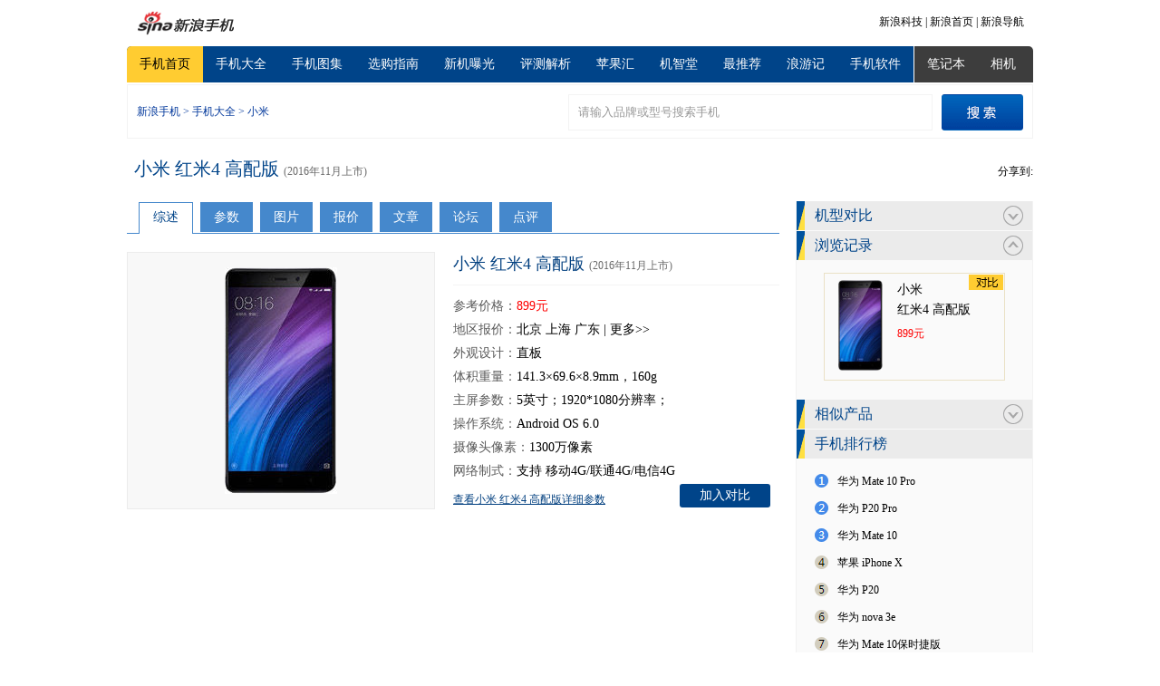

--- FILE ---
content_type: text/html
request_url: http://tech.sina.com.cn/mobile/models/21141.html
body_size: 18343
content:
<!DOCTYPE html>
<!--[2,136,21141] published at 2019-04-08 22:30:19 from #106 by system-->
<html>
<head>
    <meta charset="gb2312" />
<title>【小米红米4高配版】最新报价_参数_图片_论坛_软件下载_新浪手机</title>
<meta name="KEYWORDS" content="xiaomi 红米4 高配版,小米红米4高配版价格,小米红米4高配版软件下载,小米红米4高配版软件免费下载,小米红米4高配版主题,小米红米4高配版怎么样,小米红米4高配版多少钱">
<meta name="DESCRIPTION" content="新浪手机为您提供小米红米4高配版手机最新报价、参数、图片、评测、网友点评、论坛、软件免费下载、主题以及经销商报价，为您购买小米红米4高配版(xiaomi 红米4 高配版)提供最全面参考。">
<meta name="publishid" content="2,136,21141">
	<link rel="stylesheet" href="http://tech.sina.com.cn/css/717/20131230/mobile/common.css" />
	<link rel="stylesheet" href="http://tech.sina.com.cn/css/717/20131230/mobile/index.css" />
	<script src="http://php.tech.sina.com.cn/collect/survey/m_survey.php?category=mobile&param_list=commend,nc,buy,watch&d_id=21141"></script>
	<script>
	var PAGECFG = {
		channel : 'kj',
		newsid : 'sj-21141'
	};
	</script>
	<script language="javascript" type="text/javascript">
	try{document.domain = "sina.com.cn";}catch(e){}
	</script>
</head>
<body><!-- body code begin -->

<!-- SUDA_CODE_START --> 
<script type="text/javascript"> 
//<!--
(function(){var an="V=2.1.16";var ah=window,F=document,s=navigator,W=s.userAgent,ao=ah.screen,j=ah.location.href;var aD="https:"==ah.location.protocol?"https://s":"http://",ay="beacon.sina.com.cn";var N=aD+ay+"/a.gif?",z=aD+ay+"/g.gif?",R=aD+ay+"/f.gif?",ag=aD+ay+"/e.gif?",aB=aD+"beacon.sinauda.com/i.gif?";var aA=F.referrer.toLowerCase();var aa="SINAGLOBAL",Y="FSINAGLOBAL",H="Apache",P="ULV",l="SUP",aE="UOR",E="_s_acc",X="_s_tentry",n=false,az=false,B=(document.domain=="sina.com.cn")?true:false;var o=0;var aG=false,A=false;var al="";var m=16777215,Z=0,C,K=0;var r="",b="",a="";var M=[],S=[],I=[];var u=0;var v=0;var p="";var am=false;var w=false;function O(){var e=document.createElement("iframe");e.src=aD+ay+"/data.html?"+new Date().getTime();e.id="sudaDataFrame";e.style.height="0px";e.style.width="1px";e.style.overflow="hidden";e.frameborder="0";e.scrolling="no";document.getElementsByTagName("head")[0].appendChild(e)}function k(){var e=document.createElement("iframe");e.src=aD+ay+"/ckctl.html";e.id="ckctlFrame";e.style.height="0px";e.style.width="1px";e.style.overflow="hidden";e.frameborder="0";e.scrolling="no";document.getElementsByTagName("head")[0].appendChild(e)}function q(){var e=document.createElement("script");e.src=aD+ay+"/h.js";document.getElementsByTagName("head")[0].appendChild(e)}function h(aH,i){var D=F.getElementsByName(aH);var e=(i>0)?i:0;return(D.length>e)?D[e].content:""}function aF(){var aJ=F.getElementsByName("sudameta");var aR=[];for(var aO=0;aO<aJ.length;aO++){var aK=aJ[aO].content;if(aK){if(aK.indexOf(";")!=-1){var D=aK.split(";");for(var aH=0;aH<D.length;aH++){var aP=aw(D[aH]);if(!aP){continue}aR.push(aP)}}else{aR.push(aK)}}}var aM=F.getElementsByTagName("meta");for(var aO=0,aI=aM.length;aO<aI;aO++){var aN=aM[aO];if(aN.name=="tags"){aR.push("content_tags:"+encodeURI(aN.content))}}var aL=t("vjuids");aR.push("vjuids:"+aL);var e="";var aQ=j.indexOf("#");if(aQ!=-1){e=escape(j.substr(aQ+1));aR.push("hashtag:"+e)}return aR}function V(aK,D,aI,aH){if(aK==""){return""}aH=(aH=="")?"=":aH;D+=aH;var aJ=aK.indexOf(D);if(aJ<0){return""}aJ+=D.length;var i=aK.indexOf(aI,aJ);if(i<aJ){i=aK.length}return aK.substring(aJ,i)}function t(e){if(undefined==e||""==e){return""}return V(F.cookie,e,";","")}function at(aI,e,i,aH){if(e!=null){if((undefined==aH)||(null==aH)){aH="sina.com.cn"}if((undefined==i)||(null==i)||(""==i)){F.cookie=aI+"="+e+";domain="+aH+";path=/"}else{var D=new Date();var aJ=D.getTime();aJ=aJ+86400000*i;D.setTime(aJ);aJ=D.getTime();F.cookie=aI+"="+e+";domain="+aH+";expires="+D.toUTCString()+";path=/"}}}function f(D){try{var i=document.getElementById("sudaDataFrame").contentWindow.storage;return i.get(D)}catch(aH){return false}}function ar(D,aH){try{var i=document.getElementById("sudaDataFrame").contentWindow.storage;i.set(D,aH);return true}catch(aI){return false}}function L(){var aJ=15;var D=window.SUDA.etag;if(!B){return"-"}if(u==0){O();q()}if(D&&D!=undefined){w=true}ls_gid=f(aa);if(ls_gid===false||w==false){return false}else{am=true}if(ls_gid&&ls_gid.length>aJ){at(aa,ls_gid,3650);n=true;return ls_gid}else{if(D&&D.length>aJ){at(aa,D,3650);az=true}var i=0,aI=500;var aH=setInterval((function(){var e=t(aa);if(w){e=D}i+=1;if(i>3){clearInterval(aH)}if(e.length>aJ){clearInterval(aH);ar(aa,e)}}),aI);return w?D:t(aa)}}function U(e,aH,D){var i=e;if(i==null){return false}aH=aH||"click";if((typeof D).toLowerCase()!="function"){return}if(i.attachEvent){i.attachEvent("on"+aH,D)}else{if(i.addEventListener){i.addEventListener(aH,D,false)}else{i["on"+aH]=D}}return true}function af(){if(window.event!=null){return window.event}else{if(window.event){return window.event}var D=arguments.callee.caller;var i;var aH=0;while(D!=null&&aH<40){i=D.arguments[0];if(i&&(i.constructor==Event||i.constructor==MouseEvent||i.constructor==KeyboardEvent)){return i}aH++;D=D.caller}return i}}function g(i){i=i||af();if(!i.target){i.target=i.srcElement;i.pageX=i.x;i.pageY=i.y}if(typeof i.layerX=="undefined"){i.layerX=i.offsetX}if(typeof i.layerY=="undefined"){i.layerY=i.offsetY}return i}function aw(aH){if(typeof aH!=="string"){throw"trim need a string as parameter"}var e=aH.length;var D=0;var i=/(\u3000|\s|\t|\u00A0)/;while(D<e){if(!i.test(aH.charAt(D))){break}D+=1}while(e>D){if(!i.test(aH.charAt(e-1))){break}e-=1}return aH.slice(D,e)}function c(e){return Object.prototype.toString.call(e)==="[object Array]"}function J(aH,aL){var aN=aw(aH).split("&");var aM={};var D=function(i){if(aL){try{return decodeURIComponent(i)}catch(aP){return i}}else{return i}};for(var aJ=0,aK=aN.length;aJ<aK;aJ++){if(aN[aJ]){var aI=aN[aJ].split("=");var e=aI[0];var aO=aI[1];if(aI.length<2){aO=e;e="$nullName"}if(!aM[e]){aM[e]=D(aO)}else{if(c(aM[e])!=true){aM[e]=[aM[e]]}aM[e].push(D(aO))}}}return aM}function ac(D,aI){for(var aH=0,e=D.length;aH<e;aH++){aI(D[aH],aH)}}function ak(i){var e=new RegExp("^http(?:s)?://([^/]+)","im");if(i.match(e)){return i.match(e)[1].toString()}else{return""}}function aj(aO){try{var aL="ABCDEFGHIJKLMNOPQRSTUVWXYZabcdefghijklmnopqrstuvwxyz0123456789+/=";var D="ABCDEFGHIJKLMNOPQRSTUVWXYZabcdefghijklmnopqrstuvwxyz0123456789-_=";var aQ=function(e){var aR="",aS=0;for(;aS<e.length;aS++){aR+="%"+aH(e[aS])}return decodeURIComponent(aR)};var aH=function(e){var i="0"+e.toString(16);return i.length<=2?i:i.substr(1)};var aP=function(aY,aV,aR){if(typeof(aY)=="string"){aY=aY.split("")}var aX=function(a7,a9){for(var a8=0;a8<a7.length;a8++){if(a7[a8]==a9){return a8}}return -1};var aS=[];var a6,a4,a1="";var a5,a3,a0,aZ="";if(aY.length%4!=0){}var e=/[^A-Za-z0-9\+\/\=]/g;var a2=aL.split("");if(aV=="urlsafe"){e=/[^A-Za-z0-9\-_\=]/g;a2=D.split("")}var aU=0;if(aV=="binnary"){a2=[];for(aU=0;aU<=64;aU++){a2[aU]=aU+128}}if(aV!="binnary"&&e.exec(aY.join(""))){return aR=="array"?[]:""}aU=0;do{a5=aX(a2,aY[aU++]);a3=aX(a2,aY[aU++]);a0=aX(a2,aY[aU++]);aZ=aX(a2,aY[aU++]);a6=(a5<<2)|(a3>>4);a4=((a3&15)<<4)|(a0>>2);a1=((a0&3)<<6)|aZ;aS.push(a6);if(a0!=64&&a0!=-1){aS.push(a4)}if(aZ!=64&&aZ!=-1){aS.push(a1)}a6=a4=a1="";a5=a3=a0=aZ=""}while(aU<aY.length);if(aR=="array"){return aS}var aW="",aT=0;for(;aT<aS.lenth;aT++){aW+=String.fromCharCode(aS[aT])}return aW};var aI=[];var aN=aO.substr(0,3);var aK=aO.substr(3);switch(aN){case"v01":for(var aJ=0;aJ<aK.length;aJ+=2){aI.push(parseInt(aK.substr(aJ,2),16))}return decodeURIComponent(aQ(aP(aI,"binnary","array")));break;case"v02":aI=aP(aK,"urlsafe","array");return aQ(aP(aI,"binnary","array"));break;default:return decodeURIComponent(aO)}}catch(aM){return""}}var ap={screenSize:function(){return(m&8388608==8388608)?ao.width+"x"+ao.height:""},colorDepth:function(){return(m&4194304==4194304)?ao.colorDepth:""},appCode:function(){return(m&2097152==2097152)?s.appCodeName:""},appName:function(){return(m&1048576==1048576)?((s.appName.indexOf("Microsoft Internet Explorer")>-1)?"MSIE":s.appName):""},cpu:function(){return(m&524288==524288)?(s.cpuClass||s.oscpu):""},platform:function(){return(m&262144==262144)?(s.platform):""},jsVer:function(){if(m&131072!=131072){return""}var aI,e,aK,D=1,aH=0,i=(s.appName.indexOf("Microsoft Internet Explorer")>-1)?"MSIE":s.appName,aJ=s.appVersion;if("MSIE"==i){e="MSIE";aI=aJ.indexOf(e);if(aI>=0){aK=window.parseInt(aJ.substring(aI+5));if(3<=aK){D=1.1;if(4<=aK){D=1.3}}}}else{if(("Netscape"==i)||("Opera"==i)||("Mozilla"==i)){D=1.3;e="Netscape6";aI=aJ.indexOf(e);if(aI>=0){D=1.5}}}return D},network:function(){if(m&65536!=65536){return""}var i="";i=(s.connection&&s.connection.type)?s.connection.type:i;try{F.body.addBehavior("#default#clientCaps");i=F.body.connectionType}catch(D){i="unkown"}return i},language:function(){return(m&32768==32768)?(s.systemLanguage||s.language):""},timezone:function(){return(m&16384==16384)?(new Date().getTimezoneOffset()/60):""},flashVer:function(){if(m&8192!=8192){return""}var aK=s.plugins,aH,aL,aN;if(aK&&aK.length){for(var aJ in aK){aL=aK[aJ];if(aL.description==null){continue}if(aH!=null){break}aN=aL.description.toLowerCase();if(aN.indexOf("flash")!=-1){aH=aL.version?parseInt(aL.version):aN.match(/\d+/);continue}}}else{if(window.ActiveXObject){for(var aI=10;aI>=2;aI--){try{var D=new ActiveXObject("ShockwaveFlash.ShockwaveFlash."+aI);if(D){aH=aI;break}}catch(aM){}}}else{if(W.indexOf("webtv/2.5")!=-1){aH=3}else{if(W.indexOf("webtv")!=-1){aH=2}}}}return aH},javaEnabled:function(){if(m&4096!=4096){return""}var D=s.plugins,i=s.javaEnabled(),aH,aI;if(i==true){return 1}if(D&&D.length){for(var e in D){aH=D[e];if(aH.description==null){continue}if(i!=null){break}aI=aH.description.toLowerCase();if(aI.indexOf("java plug-in")!=-1){i=parseInt(aH.version);continue}}}else{if(window.ActiveXObject){i=(new ActiveXObject("JavaWebStart.IsInstalled")!=null)}}return i?1:0}};var ad={pageId:function(i){var D=i||r,aK="-9999-0-0-1";if((undefined==D)||(""==D)){try{var aH=h("publishid");if(""!=aH){var aJ=aH.split(",");if(aJ.length>0){if(aJ.length>=3){aK="-9999-0-"+aJ[1]+"-"+aJ[2]}D=aJ[0]}}else{D="0"}}catch(aI){D="0"}D=D+aK}return D},sessionCount:function(){var e=t("_s_upa");if(e==""){e=0}return e},excuteCount:function(){return SUDA.sudaCount},referrer:function(){if(m&2048!=2048){return""}var e=/^[^\?&#]*.swf([\?#])?/;if((aA=="")||(aA.match(e))){var i=V(j,"ref","&","");if(i!=""){return escape(i)}}return escape(aA)},isHomepage:function(){if(m&1024!=1024){return""}var D="";try{F.body.addBehavior("#default#homePage");D=F.body.isHomePage(j)?"Y":"N"}catch(i){D="unkown"}return D},PGLS:function(){return(m&512==512)?h("stencil"):""},ZT:function(){if(m&256!=256){return""}var e=h("subjectid");e.replace(",",".");e.replace(";",",");return escape(e)},mediaType:function(){return(m&128==128)?h("mediaid"):""},domCount:function(){return(m&64==64)?F.getElementsByTagName("*").length:""},iframeCount:function(){return(m&32==32)?F.getElementsByTagName("iframe").length:""}};var av={visitorId:function(){var i=15;var e=t(aa);if(e.length>i&&u==0){return e}else{return}},fvisitorId:function(e){if(!e){var e=t(Y);return e}else{at(Y,e,3650)}},sessionId:function(){var e=t(H);if(""==e){var i=new Date();e=Math.random()*10000000000000+"."+i.getTime()}return e},flashCookie:function(e){if(e){}else{return p}},lastVisit:function(){var D=t(H);var aI=t(P);var aH=aI.split(":");var aJ="",i;if(aH.length>=6){if(D!=aH[4]){i=new Date();var e=new Date(window.parseInt(aH[0]));aH[1]=window.parseInt(aH[1])+1;if(i.getMonth()!=e.getMonth()){aH[2]=1}else{aH[2]=window.parseInt(aH[2])+1}if(((i.getTime()-e.getTime())/86400000)>=7){aH[3]=1}else{if(i.getDay()<e.getDay()){aH[3]=1}else{aH[3]=window.parseInt(aH[3])+1}}aJ=aH[0]+":"+aH[1]+":"+aH[2]+":"+aH[3];aH[5]=aH[0];aH[0]=i.getTime();at(P,aH[0]+":"+aH[1]+":"+aH[2]+":"+aH[3]+":"+D+":"+aH[5],360)}else{aJ=aH[5]+":"+aH[1]+":"+aH[2]+":"+aH[3]}}else{i=new Date();aJ=":1:1:1";at(P,i.getTime()+aJ+":"+D+":",360)}return aJ},userNick:function(){if(al!=""){return al}var D=unescape(t(l));if(D!=""){var i=V(D,"ag","&","");var e=V(D,"user","&","");var aH=V(D,"uid","&","");var aJ=V(D,"sex","&","");var aI=V(D,"dob","&","");al=i+":"+e+":"+aH+":"+aJ+":"+aI;return al}else{return""}},userOrigin:function(){if(m&4!=4){return""}var e=t(aE);var i=e.split(":");if(i.length>=2){return i[0]}else{return""}},advCount:function(){return(m&2==2)?t(E):""},setUOR:function(){var aL=t(aE),aP="",i="",aO="",aI="",aM=j.toLowerCase(),D=F.referrer.toLowerCase();var aQ=/[&|?]c=spr(_[A-Za-z0-9]{1,}){3,}/;var aK=new Date();if(aM.match(aQ)){aO=aM.match(aQ)[0]}else{if(D.match(aQ)){aO=D.match(aQ)[0]}}if(aO!=""){aO=aO.substr(3)+":"+aK.getTime()}if(aL==""){if(t(P)==""){aP=ak(D);i=ak(aM)}at(aE,aP+","+i+","+aO,365)}else{var aJ=0,aN=aL.split(",");if(aN.length>=1){aP=aN[0]}if(aN.length>=2){i=aN[1]}if(aN.length>=3){aI=aN[2]}if(aO!=""){aJ=1}else{var aH=aI.split(":");if(aH.length>=2){var e=new Date(window.parseInt(aH[1]));if(e.getTime()<(aK.getTime()-86400000*30)){aJ=1}}}if(aJ){at(aE,aP+","+i+","+aO,365)}}},setAEC:function(e){if(""==e){return}var i=t(E);if(i.indexOf(e+",")<0){i=i+e+","}at(E,i,7)},ssoInfo:function(){var D=unescape(aj(t("sso_info")));if(D!=""){if(D.indexOf("uid=")!=-1){var i=V(D,"uid","&","");return escape("uid:"+i)}else{var e=V(D,"u","&","");return escape("u:"+unescape(e))}}else{return""}},subp:function(){return t("SUBP")}};var ai={CI:function(){var e=["sz:"+ap.screenSize(),"dp:"+ap.colorDepth(),"ac:"+ap.appCode(),"an:"+ap.appName(),"cpu:"+ap.cpu(),"pf:"+ap.platform(),"jv:"+ap.jsVer(),"ct:"+ap.network(),"lg:"+ap.language(),"tz:"+ap.timezone(),"fv:"+ap.flashVer(),"ja:"+ap.javaEnabled()];return"CI="+e.join("|")},PI:function(e){var i=["pid:"+ad.pageId(e),"st:"+ad.sessionCount(),"et:"+ad.excuteCount(),"ref:"+ad.referrer(),"hp:"+ad.isHomepage(),"PGLS:"+ad.PGLS(),"ZT:"+ad.ZT(),"MT:"+ad.mediaType(),"keys:","dom:"+ad.domCount(),"ifr:"+ad.iframeCount()];return"PI="+i.join("|")},UI:function(){var e=["vid:"+av.visitorId(),"sid:"+av.sessionId(),"lv:"+av.lastVisit(),"un:"+av.userNick(),"uo:"+av.userOrigin(),"ae:"+av.advCount(),"lu:"+av.fvisitorId(),"si:"+av.ssoInfo(),"rs:"+(n?1:0),"dm:"+(B?1:0),"su:"+av.subp()];return"UI="+e.join("|")},EX:function(i,e){if(m&1!=1){return""}i=(null!=i)?i||"":b;e=(null!=e)?e||"":a;return"EX=ex1:"+i+"|ex2:"+e},MT:function(){return"MT="+aF().join("|")},V:function(){return an},R:function(){return"gUid_"+new Date().getTime()}};function ax(){var aK="-",aH=F.referrer.toLowerCase(),D=j.toLowerCase();if(""==t(X)){if(""!=aH){aK=ak(aH)}at(X,aK,"","weibo.com")}var aI=/weibo.com\/reg.php/;if(D.match(aI)){var aJ=V(unescape(D),"sharehost","&","");var i=V(unescape(D),"appkey","&","");if(""!=aJ){at(X,aJ,"","weibo.com")}at("appkey",i,"","weibo.com")}}function d(e,i){G(e,i)}function G(i,D){D=D||{};var e=new Image(),aH;if(D&&D.callback&&typeof D.callback=="function"){e.onload=function(){clearTimeout(aH);aH=null;D.callback(true)}}SUDA.img=e;e.src=i;aH=setTimeout(function(){if(D&&D.callback&&typeof D.callback=="function"){D.callback(false);e.onload=null}},D.timeout||2000)}function x(e,aH,D,aI){SUDA.sudaCount++;if(!av.visitorId()&&!L()){if(u<3){u++;setTimeout(x,500);return}}var i=N+[ai.V(),ai.CI(),ai.PI(e),ai.UI(),ai.MT(),ai.EX(aH,D),ai.R()].join("&");G(i,aI)}function y(e,D,i){if(aG||A){return}if(SUDA.sudaCount!=0){return}x(e,D,i)}function ab(e,aH){if((""==e)||(undefined==e)){return}av.setAEC(e);if(0==aH){return}var D="AcTrack||"+t(aa)+"||"+t(H)+"||"+av.userNick()+"||"+e+"||";var i=ag+D+"&gUid_"+new Date().getTime();d(i)}function aq(aI,e,i,aJ){aJ=aJ||{};if(!i){i=""}else{i=escape(i)}var aH="UATrack||"+t(aa)+"||"+t(H)+"||"+av.userNick()+"||"+aI+"||"+e+"||"+ad.referrer()+"||"+i+"||"+(aJ.realUrl||"")+"||"+(aJ.ext||"");var D=ag+aH+"&gUid_"+new Date().getTime();d(D,aJ)}function aC(aK){var i=g(aK);var aI=i.target;var aH="",aL="",D="";var aJ;if(aI!=null&&aI.getAttribute&&(!aI.getAttribute("suda-uatrack")&&!aI.getAttribute("suda-actrack")&&!aI.getAttribute("suda-data"))){while(aI!=null&&aI.getAttribute&&(!!aI.getAttribute("suda-uatrack")||!!aI.getAttribute("suda-actrack")||!!aI.getAttribute("suda-data"))==false){if(aI==F.body){return}aI=aI.parentNode}}if(aI==null||aI.getAttribute==null){return}aH=aI.getAttribute("suda-actrack")||"";aL=aI.getAttribute("suda-uatrack")||aI.getAttribute("suda-data")||"";sudaUrls=aI.getAttribute("suda-urls")||"";if(aL){aJ=J(aL);if(aI.tagName.toLowerCase()=="a"){D=aI.href}opts={};opts.ext=(aJ.ext||"");aJ.key&&SUDA.uaTrack&&SUDA.uaTrack(aJ.key,aJ.value||aJ.key,D,opts)}if(aH){aJ=J(aH);aJ.key&&SUDA.acTrack&&SUDA.acTrack(aJ.key,aJ.value||aJ.key)}}if(window.SUDA&&Object.prototype.toString.call(window.SUDA)==="[object Array]"){for(var Q=0,ae=SUDA.length;Q<ae;Q++){switch(SUDA[Q][0]){case"setGatherType":m=SUDA[Q][1];break;case"setGatherInfo":r=SUDA[Q][1]||r;b=SUDA[Q][2]||b;a=SUDA[Q][3]||a;break;case"setPerformance":Z=SUDA[Q][1];break;case"setPerformanceFilter":C=SUDA[Q][1];break;case"setPerformanceInterval":K=SUDA[Q][1]*1||0;K=isNaN(K)?0:K;break;case"setGatherMore":M.push(SUDA[Q].slice(1));break;case"acTrack":S.push(SUDA[Q].slice(1));break;case"uaTrack":I.push(SUDA[Q].slice(1));break}}}aG=(function(D,i){if(ah.top==ah){return false}else{try{if(F.body.clientHeight==0){return false}return((F.body.clientHeight>=D)&&(F.body.clientWidth>=i))?false:true}catch(aH){return true}}})(320,240);A=(function(){return false})();av.setUOR();var au=av.sessionId();window.SUDA=window.SUDA||[];SUDA.sudaCount=SUDA.sudaCount||0;SUDA.log=function(){x.apply(null,arguments)};SUDA.acTrack=function(){ab.apply(null,arguments)};SUDA.uaTrack=function(){aq.apply(null,arguments)};U(F.body,"click",aC);window.GB_SUDA=SUDA;GB_SUDA._S_pSt=function(){};GB_SUDA._S_acTrack=function(){ab.apply(null,arguments)};GB_SUDA._S_uaTrack=function(){aq.apply(null,arguments)};window._S_pSt=function(){};window._S_acTrack=function(){ab.apply(null,arguments)};window._S_uaTrack=function(){aq.apply(null,arguments)};window._S_PID_="";if(!window.SUDA.disableClickstream){y()}try{k()}catch(T){}})();
//-->
</script> 
<noScript> 
<div style='position:absolute;top:0;left:0;width:0;height:0;visibility:hidden'><img width=0 height=0 src='//beacon.sina.com.cn/a.gif?noScript' border='0' alt='' /></div> 
</noScript> 
<!-- SUDA_CODE_END -->

<!-- SSO_GETCOOKIE_START -->
<script type="text/javascript">var sinaSSOManager=sinaSSOManager||{};sinaSSOManager.getSinaCookie=function(){function dc(u){if(u==undefined){return""}var decoded=decodeURIComponent(u);return decoded=="null"?"":decoded}function ps(str){var arr=str.split("&");var arrtmp;var arrResult={};for(var i=0;i<arr.length;i++){arrtmp=arr[i].split("=");arrResult[arrtmp[0]]=dc(arrtmp[1])}return arrResult}function gC(name){var Res=eval("/"+name+"=([^;]+)/").exec(document.cookie);return Res==null?null:Res[1]}var sup=dc(gC("SUP"));if(!sup){sup=dc(gC("SUR"))}if(!sup){return null}return ps(sup)};</script>
<!-- SSO_GETCOOKIE_END -->

<script type="text/javascript">new function(r,s,t){this.a=function(n,t,e){if(window.addEventListener){n.addEventListener(t,e,false);}else if(window.attachEvent){n.attachEvent("on"+t,e);}};this.b=function(f){var t=this;return function(){return f.apply(t,arguments);};};this.c=function(){var f=document.getElementsByTagName("form");for(var i=0;i<f.length;i++){var o=f[i].action;if(this.r.test(o)){f[i].action=o.replace(this.r,this.s);}}};this.r=r;this.s=s;this.d=setInterval(this.b(this.c),t);this.a(window,"load",this.b(function(){this.c();clearInterval(this.d);}));}(/http:\/\/www\.google\.c(om|n)\/search/, "http://keyword.sina.com.cn/searchword.php", 250);</script>
<!-- body code end -->

<!-- wrap start -->
<div class="wrap">
<!-- secondaryHeader start -->
<div class="secondaryHeader"> 
	<div class="sHBorder"> 
	  <div class="sHLogo"><span><a href="http://mobile.sina.com.cn/"><img alt="新浪手机" src="http://i2.sinaimg.cn/IT/deco/2012/1214/mobilelogo.png"></a></span></div> 
	  <div class="sHLinks"><a href="http://tech.sina.com.cn/">新浪科技</a> | <a href="http://www.sina.com.cn/">新浪首页</a> | <a href="http://news.sina.com.cn/guide/">新浪导航</a></div>
	</div> 
</div>
<!-- secondaryHeader end -->
<!-- nav start -->
<!-- publish_helper name='栏目导航' p_id='2' t_id='795' d_id='1' f_id='26690' --> 
<div class="nav clearfix" data-sudaclick="col_nav">
	<ul class="nav_main">
		<li><a href="http://mobile.sina.com.cn/" target="_self" class="curr">手机首页</a></li>
		<li><a href="http://tech.sina.com.cn/mobile/mob_brand/" target="_self">手机大全</a></li>
		<li><a href="http://slide.tech.sina.com.cn/mobile/" target="_self">手机图集</a></li>
		<li><a href="http://tech.sina.com.cn/mobile/tag/%E9%80%89%E8%B4%AD%E6%8C%87%E5%8D%97">选购指南</a></li>
		<li><a href="http://tech.sina.com.cn/mobile/tag/%E6%96%B0%E6%9C%BA%E6%9B%9D%E5%85%89">新机曝光</a></li>
		<li><a href="http://tech.sina.com.cn/mobile/tag/%E8%AF%84%E6%B5%8B%E8%A7%A3%E6%9E%90">评测解析</a></li>
		<li><a href="http://tech.sina.com.cn/apple/" target="_self">苹果汇</a></li>
		<li><a href="http://tech.sina.com.cn/mobile/tag/%E6%9C%BA%E6%99%BA%E5%A0%82">机智堂</a></li>
		<li><a href="http://tech.sina.com.cn/mobile/special/bestchoice20180813/" target="_self">最推荐</a></li>
		<li><a href="http://tech.sina.com.cn/mobile/techtravels/" target="_self">浪游记</a></li>
		<li><a href="http://tech.sina.com.cn/3gsoft/" target="_self">手机软件</a></li>

	</ul>
	<ul class="nav_aside">
		<li><a href="http://tech.sina.com.cn/notebook/" target="_self">笔记本</a></li>
		<li><a href="http://tech.sina.com.cn/digi/" target="_self">相机</a></li>
	</ul>
</div>
<!-- publish_helper_end -->
<!-- nav end -->
<script src="http://tech.sina.com.cn/js/717/20131230/mobile/tech.js"></script>
<!-- subnav start -->
<div class="subnav clearfix">
	<p><a href="http://tech.sina.com.cn/mobile/">新浪手机</a> &gt; <a href="http://tech.sina.com.cn/mobile/mob_brand/">手机大全</a> &gt; <a href="http://tech.sina.com.cn/mobile/mob_brand/#&brand=小米&sort=1">小米</a></p>
	<div class="Suggest" id="suggestMain_input_suggest"></div>
	<form method="get" action="http://search.sina.com.cn" target="_blank"><input type="hidden" name="c" value="product"><input type="hidden" name="from" value="digi_index"><input type="hidden" name="source" value="tech"><input type="hidden" name="range" value=""><input type="hidden" name="f_name" value=""><input type="hidden" name="col" value="2"><input type="submit" class="subnav_s" value=" " /><input type="text" onblur="return Suggest.blurObj(this, event);" onfocus="Suggest.focusObj(this);" onkeydown="return Suggest.keyDown(this, event);" id="suggestMain_input" autocomplete="off" class="subnav_q" name="q" value="请输入品牌或型号搜索手机" style="color: rgb(153, 153, 153);"></form>
</div>
<!-- subnav end -->
<!-- proname start -->
<div class="proname clearfix">
	<h1>小米 红米4 高配版<span>(2016年11月上市)</span></h1>
	<div class="list_share">
<span class="shtxt">分享到:</span>
		<div id="bdshare" class="bdshare_t bds_tools_24 get-codes-bdshare" data="{url: 'http://tech.sina.com.cn/mobile/models/21141.html', text: '我刚刚在@新浪手机 看了小米 红米4 高配版，这里有它的详细参数、报价、相关文章和真机图片，你也可以来看看。', pic: 'http://i2.sinaimg.cn/IT/mobile/models/idx/2016/1106/U1734P2T136D21141F3244DT20161106114352.jpg'}"><a class="bds_tsina"></a><a class="bds_qzone"></a><a class="bds_tqq"></a><a class="bds_renren"></a><span class="bds_more"></span></div>
	</div>
</div>
<!-- proname end -->
<!-- content start -->
<div class="content clearfix">
	<div class="main">
		<div class="main_lab"><span class="curr"><a href="/mobile/models/21141.html">综述</a></span><span><a href="/mobile/models/21141/detail.shtml">参数</a></span><span><a href="/mobile/models/21141/pic.shtml">图片</a></span><span><a href="/mobile/models/21141/price.shtml">报价</a></span><span><a href="/mobile/models/21141/article.shtml">文章</a></span><span><a href="http://club.tech.sina.com.cn/forum-417-1.html">论坛</a></span><span><a href="/mobile/models/21141/review.shtml">点评</a></span></div>
		<div class="main_cont">
			<div class="main_p main_p01 clearfix">
				<div class="main_l">
					<table style="width:340px;"><tr><td style="text-align:center;border:1px solid #ececec;background:#f8f8f8;height:280px;"><img alt="小米 红米4 高配版" src="http://i2.sinaimg.cn/IT/mobile/models/idx/2016/1106/U1734P2T136D21141F3244DT20161106114352.jpg" /></td></tr></table>
				</div>
				<div class="main_r">
					<div class="main_p01_r_c">
						<h3>小米 红米4 高配版<span>(2016年11月上市)</span></h3>
<ul>
							<li><code>参考价格：</code><span class="cRed" priceid="21141">899元</span></li>
							<li><code>地区报价：</code><span><a href="/mobile/models/21141/price.shtml?a=北京" target="_blank">北京</a> <a href="/mobile/models/21141/price.shtml?a=上海" target="_blank">上海</a> <a href="/mobile/models/21141/price.shtml?a=广东" target="_blank">广东</a> | <a href="/mobile/models/21141/price.shtml" target="_blank">更多&gt;&gt;</a></span></li>

														<li><code>外观设计：</code><span>直板</span></li>
							<li><code>体积重量：</code><span>141.3×69.6×8.9mm，160g</span></li>
							<li><code>主屏参数：</code><span>5英寸；1920*1080分辨率；</span></li>
							<li><code>操作系统：</code><span>Android OS 6.0</span></li>
							<li><code>摄像头像素：</code><span>1300万像素</span></li>
							<li><code>网络制式：</code><span>支持 移动4G/联通4G/电信4G</span></li>

						</ul>
						<p><a href="/mobile/models/21141/detail.shtml" target="_blank">查看小米 红米4 高配版详细参数</a></p><a href="javascript:;" class="main_p01_r_c_btn contrastAdd" did="21141" durl="http://tech.sina.com.cn/mobile/models/21141.html" dimg="http://i2.sinaimg.cn/IT/mobile/models/idx/2016/1106/U1734P2T136D21141F3244DT20161106114352.jpg" dtitle="小米 红米4 高配版" dgrand="小米" dname="红米4 高配版" dprice="899元">加入对比</a>
					</div>
				</div>
			</div>

<!--			<div class="main_p main_p04 clearfix">
				<div class="main_l">
					<div class="tit02"><span class="tit02_s">标签</span></div>
					<div class="main_p04_l_c clearfix" id="main_p04_l_c"><a href="http://tech.sina.com.cn/mobile/mob_brand/#&brand=小米&sort=1" target="_blank">小米</a><a href="http://tech.sina.com.cn/mobile/mob_brand/#&network=电信4G&sort=1" target="_blank">电信4G</a><a href="http://tech.sina.com.cn/mobile/mob_brand/#&network=联通4G&sort=1" target="_blank">联通4G</a><a href="http://tech.sina.com.cn/mobile/mob_brand/#&network=移动4G&sort=1" target="_blank">移动4G</a><a href="http://tech.sina.com.cn/mobile/mob_brand/#&network=双卡双待&sort=1" target="_blank">双卡/双待</a><a href="http://tech.sina.com.cn/mobile/mob_brand/#&screen=4.6-5.0英寸&sort=1" target="_blank">4.6-5.0英寸</a><a href="http://tech.sina.com.cn/mobile/mob_brand/#&system=Android&sort=1" target="_blank">Android</a><a href="http://tech.sina.com.cn/mobile/mob_brand/#&cpu=Android&sort=1" target="_blank">Android</a></div>
				</div>
				<div class="main_r">
					<div class="tit03"><span class="tit03_s">网友点评</span><a href="/mobile/models/21141/review.shtml#discuss" class="main_p04_r_a">我要点评</a></div>
					<div class="main_p04_r_c">
						<ul class="list05">
							<li class="list05_a1"><a href="javascript:;" class="list05_btn" onclick="set_survey('commend','21141');">推&nbsp;&nbsp;&nbsp;荐</a><s id="tjimg_2"></s><span id="tj_2"></span></li>
							<li class="list05_a2"><a href="javascript:;" class="list05_btn" onclick="set_survey('nc','21141');">不推荐</a><s id="ntjimg_2"></s><span id="ntj_2"></span></li>
							<li class="list05_a3"><a href="javascript:;" class="list05_btn" onclick="set_survey('buy','21141');">想&nbsp;&nbsp;&nbsp;买</a><s id="xmimg_2"></s><span id="xm_2"></span></li>
							<li class="list05_a4"><a href="javascript:;" class="list05_btn" onclick="set_survey('watch','21141');">不想买</a><s id="gwimg_2"></s><span id="gw_2"></span></li>
						</ul>
					</div>
				</div>
			</div>
-->

<iframe width="720" height="570" frameborder="0" style="margin-top:15px;" scrolling="no" src="http://data.tech.sina.com.cn/iframe/mobile/price.php?n=小米 红米4 高配版&v=5&id=1152771" ></iframe>
			<!-- <div class="main_p main_p06 main_price_blk">
				<div class="tit04"><span class="tit04_s">最新报价</span><a href="urlurl" target="_blank" class="tit04_more">全部报价</a></div>
				<div class="main_price_blk_c">

				</div>
			</div>
			<div class="main_p main_p06 main_price_blk_tb">
				<div class="tit04"><span class="tit04_s">最新报价</span><a href="urlurl" target="_blank" class="tit04_more">全部报价</a><span>以下为一淘数据，仅供参考。</span></div>
				<div class="main_price_blk_tb_c">

				</div>
				<div class="main_price_blk_tb_f"><a href="urlurl" target="_blank">查看更多&gt;&gt;</a></div>
			</div> -->

			<div class="main_p main_p07 main_cmt_blk">
				<div class="tit04"><span class="tit04_s">网友点评</span><a href="/mobile/models/21141/review.shtml" target="_blank" class="tit04_more">全部点评</a></div>
				<div class="main_cmt_blk_c">
					<div class="main_cmt_blk_t clearfix">
						<div class="main_cmt_blk_t_l">
							<h4>点评说明：</h4>
							<p>各位网友可以点击“我要点评”写下对这款手机的总评、优点和缺点的印象，欢迎留下你的宝贵观点！</p>
							<div>共有<span class="cRed" id="voteTotal"></span>人点评<a href="/mobile/models/21141/review.shtml#discuss">我要点评</a></div>
						</div>
						<div class="main_cmt_blk_t_r">
							<ul class="list05">
								<li class="list05_a1"><a href="javascript:;" class="list05_btn" onclick="set_survey('commend','21141');">推&nbsp;&nbsp;&nbsp;荐</a><s id="tjimg"></s><span id="tj"></span></li>
								<li class="list05_a2"><a href="javascript:;" class="list05_btn" onclick="set_survey('nc','21141');">不推荐</a><s id="ntjimg"></s><span id="ntj"></span></li>
								<li class="list05_a3"><a href="javascript:;" class="list05_btn" onclick="set_survey('buy','21141');">想&nbsp;&nbsp;&nbsp;买</a><s id="xmimg"></s><span id="xm"></span></li>
								<li class="list05_a4"><a href="javascript:;" class="list05_btn" onclick="set_survey('watch','21141');">不想买</a><s id="gwimg"></s><span id="gw"></span></li>
							</ul>
						</div>
					</div>
					<div class="main_cmt_blk_lab"><span id="main_cmt_blk_lab_all" class="curr">全部评论<code class="cRed">0</code>条</span><span id="main_cmt_blk_lab_good">优点<code class="cRed">0</code>条</span><span id="main_cmt_blk_lab_bad">缺点<code class="cRed">0</code>条</span></div>
					<div id="main_cmt_blk_cont_all">
						<div class="main_cmt_blk_cont">
							<ul class="list06"></ul>
						</div>
						<div class="page_list01" id="main_cmt_blk_page_all"></div>
					</div>
					<div id="main_cmt_blk_cont_good">
						<div class="main_cmt_blk_cont">
							<ul class="list06"></ul>
						</div>
						<div class="page_list01" id="main_cmt_blk_page_good"></div>
					</div>
					<div id="main_cmt_blk_cont_bad">
						<div class="main_cmt_blk_cont">
							<ul class="list06"></ul>
						</div>
						<div class="page_list01" id="main_cmt_blk_page_bad"></div>
					</div>
				</div>
			</div>

			<!-- 手机推荐&专题策划 -->
			<iframe width="720" height="546" frameborder="0"  scrolling="no" src="http://tech.sina.com.cn/iframe/183/2014/0106/248.html" ></iframe>

		</div>
	</div>

	<div class="aside">
		<div class="aside01">
			<div class="tit01"><span class="tit01_s">机型对比</span><a href="javascript:;" class="tit01_btn tit01_btn_down" id="aside01_btn"></a></div>
			<div class="aside01_cont" id="aside01_cont" style="display:none;">
				<ul class="list01" id="contrastWrap"></ul>
				<div class="aside01_btnw"><a href="javascript:;" class="aside01_btnw_remove contrastEmpty">清除</a><a href="javascript:;" class="aside01_btnw_smt contrastSmt">开始对比</a></div>
			</div>
		</div>
		<div class="aside02">
			<div class="tit01"><span class="tit01_s">浏览记录</span><a href="javascript:;" class="tit01_btn tit01_btn_down" id="aside02_btn"></a></div>
			<div class="aside02_cont" id="aside02_cont" style="display:none;">
				<ul class="list01" id="aside02_recent"></ul>
			</div>
		</div>
		<div class="aside03">
			<div class="tit01"><span class="tit01_s">相似产品</span><a href="javascript:;" class="tit01_btn tit01_btn_down" id="aside03_btn"></a></div>
			<div class="aside03_cont" id="aside03_cont" style="display:none;">
				<ul class="list01">
					<li><a href="javascript:;" class="list01_btn contrastAdd" did="21141" durl="http://tech.sina.com.cn/mobile/models/21336.html" dimg="http://i3.sinaimg.cn/IT/mobile/models/idx/2017/1208/U1734P2T136D21336F3255DT20171208104538.jpg" dtitle="小米 红米5 Plus" dgrand="小米" dname="红米5 Plus" dprice="999"></a><div class="p_a"><a href="http://tech.sina.com.cn/mobile/models/21336.html" target="_blank"><img src="http://i3.sinaimg.cn/IT/mobile/models/idx/2017/1208/U1734P2T136D21336F3255DT20171208104538.jpg" alt="小米 红米5 Plus" title="小米 红米5 Plus" /></a></div><h3>小米</h3>
						<h3>红米5 Plus</h3>
						<p class="cRed">999元</p>
					</li>
					<li><a href="javascript:;" class="list01_btn contrastAdd" did="21141" durl="http://tech.sina.com.cn/mobile/models/18278.html" dimg="http://i1.sinaimg.cn/IT/mobile/models/idx/2014/1105/U1734P2T136D18278F3255DT20141105164258.jpg" dtitle="小米 4 2GB移动4G版" dgrand="小米" dname="4 2GB移动4G版" dprice="899"></a><div class="p_a"><a href="http://tech.sina.com.cn/mobile/models/18278.html" target="_blank"><img src="http://i1.sinaimg.cn/IT/mobile/models/idx/2014/1105/U1734P2T136D18278F3255DT20141105164258.jpg" alt="小米 4 2GB移动4G版" title="小米 4 2GB移动4G版" /></a></div><h3>小米</h3>
						<h3>4 2GB移动4G版</h3>
						<p class="cRed">899元</p>
					</li>
					<li><a href="javascript:;" class="list01_btn contrastAdd" did="21141" durl="http://tech.sina.com.cn/mobile/models/13951.html" dimg="http://i2.sinaimg.cn/IT/mobile/models/idx/2013/0815/U1734P2T136D13951F3255DT20130815151241.jpg" dtitle="小米 红米手机" dgrand="小米" dname="红米手机" dprice="699"></a><div class="p_a"><a href="http://tech.sina.com.cn/mobile/models/13951.html" target="_blank"><img src="http://i2.sinaimg.cn/IT/mobile/models/idx/2013/0815/U1734P2T136D13951F3255DT20130815151241.jpg" alt="小米 红米手机" title="小米 红米手机" /></a></div><h3>小米</h3>
						<h3>红米手机</h3>
						<p class="cRed">699元</p>
					</li>

				</ul>
			</div>
		</div>

<!-- 手机排行榜 -->
<iframe width="100%" height="362" frameborder="0" scrolling="no" src="http://tech.sina.com.cn/iframe/183/2013/1230/246.html"></iframe>
<!-- 热门手机新闻 -->
<iframe width="100%" height="322" frameborder="0" scrolling="no" src="http://tech.sina.com.cn/iframe/183/2013/1230/247.html"></iframe>

	</div>

</div>
<!-- content end -->
<!-- footer start -->
<div class="footer">
	<p><a href="http://comment5.news.sina.com.cn/comment/skin/feedback.html" target="_blank">新浪科技意见反馈留言板</a><span>电话：010-82628888-5595</span><span>欢迎批评指正</span></p>
	<p><a href="http://corp.sina.com.cn/chn/">新浪简介</a>|<a href="http://corp.sina.com.cn/eng/">About Sina</a>|<a href="http://emarketing.sina.com.cn/">广告服务</a>|<a href="http://www.sina.com.cn/contactus.html">联系我们</a>|<a href="http://corp.sina.com.cn/chn/sina_job.html">招聘信息</a>|<a href="http://www.sina.com.cn/intro/lawfirm.shtml">网站律师</a>|<a href="http://english.sina.com">SINA English</a>|<a href="https://login.sina.com.cn/signup/signup.php">通行证注册</a>|<a href="http://help.sina.com.cn/">产品答疑</a></p>
	<p>Copyright &copy; 1996 - 2019 SINA Corporation, All Rights Reserved</p>
	<p><span>新浪公司</span><a href="http://home.sina.com.cn/intro/copyright.shtml" target="_blank">版权所有</a></p>
</div>
<!-- footer end -->
</div>
<!-- wrap end -->
<script src="http://tech.sina.com.cn/js/717/20131230/mobile/vote.js"></script>
<script>
(function(){
	PageFn.scoreStar('main_p03_star_f');
})();
(function(){
	var d = document.getElementById('main_p04_l_c');
	if(!d){return;}
	var as = d.getElementsByTagName('a');
	for(var i = 0, l = as.length; i < l; i++){
		PageFn.randomColor(as[i]);
	}
})();
(function(){
	PageFn.initCmt({
		channel : PAGECFG.channel,
		newsid : PAGECFG.newsid,
		num : 5,
		wscore : 'list06_star_f',
		wcountAll : 'main_cmt_blk_lab_all',
		wcountGood : 'main_cmt_blk_lab_good',
		wcountBad : 'main_cmt_blk_lab_bad',
		wcontAll : 'main_cmt_blk_cont_all',
		wcontGood : 'main_cmt_blk_cont_good',
		wcontBad : 'main_cmt_blk_cont_bad',
		wpageAll : 'main_cmt_blk_page_all',
		wpageGood : 'main_cmt_blk_page_good',
		wpageBad : 'main_cmt_blk_page_bad',
		etype : 'mouseover',
		currname : 'curr'
	});
})();
(function(){
	SH.addLabel('aside01_btn','aside01_cont','tit01_btn_up','tit01_btn_down');
	SH.addLabel('aside02_btn','aside02_cont','tit01_btn_up','tit01_btn_down');
	SH.addLabel('aside03_btn','aside03_cont','tit01_btn_up','tit01_btn_down');
})();
(function(){
	Contrast.config({
		template : '<li><a href="javascript:;" class="list01_btn contrastDel" did="%did%"></a><div class="p_a"><a href="%durl%" target="_blank"><img src="%dimg%" alt="%dtitle%" title="%dtitle%"></a></div><h3>%dgrand%</h3><h3>%dname%</h3><p class="cRed">%dprice%</p></li>',
		action : 'http://data.tech.sina.com.cn/mobile/compare.php?id=',
		wrap : 'contrastWrap',
		addAttr : ['did','durl','dimg','dtitle','dgrand','dname','dprice'],
		addBtnClass : 'contrastAdd',
		delBtnClass : 'contrastDel',
		emptyBtnClass : 'contrastEmpty',
		smtBtnClass : 'contrastSmt',
		alertNotEnough : true,
		alertTooMany : true,
		alertRepeat : true,
		addCallback : function(w){
			if(w.innerHTML !== ''){
				SH.show('aside01_cont');
			}
		},
		emptyCallback : function(w){
			SH.hide('aside01_cont');
		}
	});
	Contrast.init();
})();
(function(){
	var recent = new Recent();

	//use record or write when need

	recent.record({
		did : '21141',
		durl : 'http://tech.sina.com.cn/mobile/models/21141.html',
		dimg : 'http://i3.sinaimg.cn/IT/mobile/models/idx/2016/1106/U1734P2T136D21141F3244DT20161106114352_150h.jpg',
		dtitle : '小米 红米4 高配版',
		dgrand : '小米',
		dname : '红米4 高配版',
		dprice : '899元'
	});

	recent.write({
		w : 'aside02_recent',
		num : 4,
		template : '<li><a href="javascript:;" class="list01_btn contrastAdd" did="%did%" durl="%durl%" dimg="%dimg%" dtitle="%dtitle%" dgrand="%dgrand%" dname="%dname%" dprice="%dprice%"></a><div class="p_a"><a href="%durl%" target="_blank"><img src="%dimg%" alt="%dtitle%" title="%dtitle%" /></a></div></a><h3>%dgrand%</h3><h3>%dname%</h3><p><span class="cRed">%dprice%</span></p></li>',
		callback : function(datas){
			if(datas && datas.length > 0){
				SH.show('aside02_cont');
			}
		}
	});
})();
(function(){
	fixPrice('priceid','','span');
})();
</script>
<script type="text/javascript" id="bdshare_js" data="type=tools&uid=483253" ></script>
<script type="text/javascript" id="bdshell_js"></script>
<script type="text/javascript">
(function(exports){
  exports.bds_config = {
	  // appkey
	  "snsKey": {
		  'tsina': 'false',
		  'tqq': '',
		  't163': '',
		  'tsohu': ''
	  },
	  // @weibo id
	  'wbUid':'1642634100',
	  'searchPic':false//'0为抓取，1为不抓取，默认为0，目前只针对新浪微博'
  };
  document.getElementById("bdshell_js").src = "http://bdimg.share.baidu.com/static/js/shell_v2.js?cdnversion=" + Math.ceil(new Date()/3600000);
})(window);
</script>

<!-- 对旧版资料页链接做处理 begin -->
<script language='javascript' type='text/javascript'>
<!--
 function gotodetail(){
	var str;
	var str_arr = new Array();
	var url_ary = new Array();

	str = location.href;
	str_arr = str.split('?');
	url_ary = str.split('.html');
	//alert(str_arr.length);
	if (str_arr.length == 2 && str_arr[1]=='infomation' ){
       location.href = url_ary[0]+'/detail.shtml';
	}else if(str_arr.length == 2 && str_arr[1]=='article'){
       location.href = url_ary[0]+'/article.shtml';
	}else if(str_arr.length == 2 && str_arr[1]=='price'){
       location.href = url_ary[0]+'/price.shtml';
	}else if(str_arr.length == 2 && str_arr[1]=='picture'){
       location.href = url_ary[0]+'/pic.shtml';
	}
  }
  window.onload = function(){
		gotodetail();
  }

//-->
</script>
<!-- 对旧版资料页链接做处理 end -->

<iframe src="http://php.tech.sina.com.cn/mobile/mobile_browse_times.php?d_id=21141" width="0" height="0" BORDER="0" FRAMEBORDER="0" scrolling="no"></iframe>

<div style="display:none !important; width:0px; height:0px; overflow:hidden;">
<div class="main_cont" id="pd_commend_01">
  <div class="main_p main_p08">
    <div class="tit06"><span class="tit06_s">手机推荐</span><a class="tit06_more" href="http://tech.sina.com.cn/mobile/mob_brand/" target="_blank">更多</a><p class="main_p08_lab"><a href="javascript:;" id="main_p08_lab01">四核新机</a><a href="javascript:;" id="main_p08_lab02">热门安卓</a><a href="javascript:;" id="main_p08_lab03">热门windows Phone</a></p>
    </div>
    <div class="main_p08_c clearfix" id="main_p08_c01">
      <ul class="list07">
        <li>
          <div class="list07_pic"><a href="http://tech.sina.com.cn/mobile/models/17571.html" target="_blank"></a></div>
          <div class="list07_name">
            <h4>小米</h4>
            <h4>红米Note 移动增强版</h4> </div>
          <div class="list07_price">
            <p><cite>参考价</cite><code class="cRed"><span data_priceid="17571">999元</span></code></p><a class="list07_btn list07_btn_checked" did="17571" href="javascript:;"></a></div> </li>
        <li>
          <div class="list07_pic"><a href="http://tech.sina.com.cn/mobile/models/17572.html" target="_blank"></a></div>
          <div class="list07_name">
            <h4>华为</h4>
            <h4>荣耀3X畅玩版</h4> </div>
          <div class="list07_price">
            <p><cite>参考价</cite><code class="cRed"><span data_priceid="17572">998元</span></code></p><a class="list07_btn list07_btn_checked" did="17572" href="javascript:;"></a></div> </li>
        <li>
          <div class="list07_pic"><a href="http://tech.sina.com.cn/mobile/models/17450.html" target="_blank"></a></div>
          <div class="list07_name">
            <h4>
            </h4>
            <h4>酷派大神F1</h4> </div>
          <div class="list07_price">
            <p><cite>参考价</cite><code class="cRed"><span data_priceid="17450">888元</span></code></p><a class="list07_btn list07_btn_checked" did="17450" href="javascript:;"></a></div> </li>
        <li>
          <div class="list07_pic"><a href="http://tech.sina.com.cn/mobile/models/17770.html" target="_blank"></a></div>
          <div class="list07_name">
            <h4>联想</h4>
            <h4>黄金斗士A8 移动4G版</h4> </div>
          <div class="list07_price">
            <p><cite>参考价</cite><code class="cRed"><span data_priceid="17770">798元</span></code></p><a class="list07_btn list07_btn_checked" did="17770" href="javascript:;"></a></div> </li>
        <li>
          <div class="list07_pic"><a href="http://tech.sina.com.cn/mobile/models/17603.html" target="_blank"></a></div>
          <div class="list07_name">
            <h4>TCL</h4>
            <h4>S720T</h4> </div>
          <div class="list07_price">
            <p><cite>参考价</cite><code class="cRed"><span data_priceid="17603">778元</span></code></p><a class="list07_btn list07_btn_checked" did="17603" href="javascript:;"></a></div> </li>
        <li>
          <div class="list07_pic"><a href="http://tech.sina.com.cn/mobile/models/17635.html" target="_blank"></a></div>
          <div class="list07_name">
            <h4>ZTE中兴</h4>
            <h4>红牛V5</h4> </div>
          <div class="list07_price">
            <p><cite>参考价</cite><code class="cRed"><span data_priceid="17635">799元</span></code></p><a class="list07_btn list07_btn_checked" did="17635" href="javascript:;"></a></div> </li> </ul>
      <blockquote><a class="main_p08_btn" daction="http://data.tech.sina.com.cn/mobile/compare.php?id=" href="javascript:;" id="main_p08_c01_btn">开始对比</a><a class="main_p08_link" href="http://tech.sina.com.cn/mobile/mob_brand/" target="_blank">自选机型</a></blockquote> </div>
    <div class="main_p08_c clearfix" id="main_p08_c02" style="display:none;">
      <ul class="list07">
        <li>
          <div class="list07_pic"><a href="http://tech.sina.com.cn/mobile/models/17367.html" target="_blank"></a></div>
          <div class="list07_name">
            <h4>小米</h4>
            <h4>3 联通版</h4> </div>
          <div class="list07_price">
            <p><cite>参考价</cite><code class="cRed"><span data_priceid="17367">1499元</span></code></p><a class="list07_btn list07_btn_checked" did="17367" href="javascript:;"></a></div> </li>
        <li>
          <div class="list07_pic"><a href="http://tech.sina.com.cn/mobile/models/17787.html" target="_blank"></a></div>
          <div class="list07_name">
            <h4>nubia</h4>
            <h4>Z7 mini</h4> </div>
          <div class="list07_price">
            <p><cite>参考价</cite><code class="cRed"><span data_priceid="17787">1499元</span></code></p><a class="list07_btn list07_btn_checked" did="17787" href="javascript:;"></a></div> </li>
        <li>
          <div class="list07_pic"><a href="http://tech.sina.com.cn/mobile/models/13887.html" target="_blank"></a></div>
          <div class="list07_name">
            <h4>魅族</h4>
            <h4>MX3</h4> </div>
          <div class="list07_price">
            <p><cite>参考价</cite><code class="cRed"><span data_priceid="13887">1599元</span></code></p><a class="list07_btn list07_btn_checked" did="13887" href="javascript:;"></a></div> </li>
        <li>
          <div class="list07_pic"><a href="http://tech.sina.com.cn/mobile/models/17610.html" target="_blank"></a></div>
          <div class="list07_name">
            <h4>IUNI</h4>
            <h4>U2</h4> </div>
          <div class="list07_price">
            <p><cite>参考价</cite><code class="cRed"><span data_priceid="17610">1499元</span></code></p><a class="list07_btn list07_btn_checked" did="17610" href="javascript:;"></a></div> </li>
        <li>
          <div class="list07_pic"><a href="http://tech.sina.com.cn/mobile/models/17365.html" target="_blank"></a></div>
          <div class="list07_name">
            <h4>华为</h4>
            <h4>荣耀3X</h4> </div>
          <div class="list07_price">
            <p><cite>参考价</cite><code class="cRed"><span data_priceid="17365">1598元</span></code></p><a class="list07_btn list07_btn_checked" did="17365" href="javascript:;"></a></div> </li>
        <li>
          <div class="list07_pic"><a href="http://tech.sina.com.cn/mobile/models/17588.html" target="_blank"></a></div>
          <div class="list07_name">
            <h4>三星</h4>
            <h4>I9152P</h4> </div>
          <div class="list07_price">
            <p><cite>参考价</cite><code class="cRed"><span data_priceid="17588">1498元</span></code></p><a class="list07_btn list07_btn_checked" did="17588" href="javascript:;"></a></div> </li> </ul>
      <blockquote><a class="main_p08_btn" daction="http://data.tech.sina.com.cn/mobile/compare.php?id=" href="javascript:;" id="main_p08_c02_btn">开始对比</a><a class="main_p08_link" href="http://tech.sina.com.cn/mobile/mob_brand/" target="_blank">自选机型</a></blockquote> </div>
    <div class="main_p08_c clearfix" id="main_p08_c03" style="display:none;">
      <ul class="list07">
        <li>
          <div class="list07_pic"><a href="http://tech.sina.com.cn/mobile/models/17646.html" target="_blank"></a></div>
          <div class="list07_name">
            <h4>
            </h4>
            <h4>一加手机</h4> </div>
          <div class="list07_price">
            <p><cite>参考价</cite><code class="cRed"><span data_priceid="17646">2000元</span></code></p><a class="list07_btn list07_btn_checked" did="17646" href="javascript:;"></a></div> </li>
        <li>
          <div class="list07_pic"><a href="http://tech.sina.com.cn/mobile/models/17786.html" target="_blank"></a></div>
          <div class="list07_name">
            <h4>nubia</h4>
            <h4>Z7 Max</h4> </div>
          <div class="list07_price">
            <p><cite>参考价</cite><code class="cRed"><span data_priceid="17786">1999元</span></code></p><a class="list07_btn list07_btn_checked" did="17786" href="javascript:;"></a></div> </li>
        <li>
          <div class="list07_pic"><a href="http://tech.sina.com.cn/mobile/models/17754.html" target="_blank"></a></div>
          <div class="list07_name">
            <h4>华为</h4>
            <h4>荣耀6 移动4G标准版</h4> </div>
          <div class="list07_price">
            <p><cite>参考价</cite><code class="cRed"><span data_priceid="17754">1999元</span></code></p><a class="list07_btn list07_btn_checked" did="17754" href="javascript:;"></a></div> </li>
        <li>
          <div class="list07_pic"><a href="http://tech.sina.com.cn/mobile/models/17740.html" target="_blank"></a></div>
          <div class="list07_name">
            <h4>OPPO</h4>
            <h4>R3</h4> </div>
          <div class="list07_price">
            <p><cite>参考价</cite><code class="cRed"><span data_priceid="17740">2299元</span></code></p><a class="list07_btn list07_btn_checked" did="17740" href="javascript:;"></a></div> </li>
        <li>
          <div class="list07_pic"><a href="http://tech.sina.com.cn/mobile/models/17618.html" target="_blank"></a></div>
          <div class="list07_name">
            <h4>索尼</h4>
            <h4>XM50t</h4> </div>
          <div class="list07_price">
            <p><cite>参考价</cite><code class="cRed"><span data_priceid="17618">1999元</span></code></p><a class="list07_btn list07_btn_checked" did="17618" href="javascript:;"></a></div> </li>
        <li>
          <div class="list07_pic"><a href="http://tech.sina.com.cn/mobile/models/17515.html" target="_blank"></a></div>
          <div class="list07_name">
            <h4>HTC</h4>
            <h4>Desire 816w</h4> </div>
          <div class="list07_price">
            <p><cite>参考价</cite><code class="cRed"><span data_priceid="17515">1659元</span></code></p><a class="list07_btn list07_btn_checked" did="17515" href="javascript:;"></a></div> </li> </ul>
      <blockquote><a class="main_p08_btn" daction="http://data.tech.sina.com.cn/mobile/compare.php?id=" href="javascript:;" id="main_p08_c03_btn">开始对比</a><a class="main_p08_link" href="http://tech.sina.com.cn/mobile/mob_brand/" target="_blank">自选机型</a></blockquote> </div> </div>
  <div class="main_p main_p09">
    <div class="tit06"><span class="tit06_s">专题策划</span><a class="tit06_more" href="http://tech.sina.com.cn/zt/mobile/" target="_blank">更多</a></div>
    <div class="main_p09_c">
      <div class="main_p09_slide" id="main_p09_slide">
        <div class="main_p09_items"><a class="p_a" href="http://tech.sina.com.cn/t/special/forefront/iphonebd/" target="_blank"><span>亲历被盗iPhone流通链</span><cite></cite></a><p>2014年8月</p>
        </div>
        <div class="main_p09_items"><a class="p_a" href="http://tech.sina.com.cn/mobile/what_is_note4/" target="_blank"><span>三星Galaxy Note 4大猜想</span><cite></cite></a><p>2014年8月</p>
        </div>
        <div class="main_p09_items"><a class="p_a" href="http://tech.sina.com.cn/mobile/kol_review/galaxys5.html" target="_blank"><span>达人评机：三星S5电信4G</span><cite></cite></a><p>2014年8月</p>
        </div>
        <div class="main_p09_items"><a class="p_a" href="http://tech.sina.com.cn/mobile/mi4/" target="_blank"><span>2014小米年度发布会</span><cite></cite></a><p>2013年7月</p>
        </div>
        <div class="main_p09_items"><a class="p_a" href="http://tech.sina.com.cn/mobile/special/unusedapps/" target="_blank"><span>iOS中那些吃灰应用</span><cite></cite></a><p>2014年6月</p>
        </div>
        <div class="main_p09_items"><a class="p_a" href="http://tech.sina.com.cn/mobile/2014googleio/" target="_blank"><span>谷歌IO大会：新版安卓亮</span><cite></cite></a><p>2014年6月</p>
        </div>
        <div class="main_p09_items"><a class="p_a" href="http://tech.sina.com.cn/mobile/amazonphone/" target="_blank"><span>亚马逊发布Fire手机</span><cite></cite></a><p>2014年6月</p>
        </div>
        <div class="main_p09_items"><a class="p_a" href="http://tech.sina.com.cn/mobile/tesla_tour/" target="_blank"><span>策划：美国体验特斯拉及</span><cite></cite></a><p>2013年6月</p>
        </div>
        <div class="main_p09_items"><a class="p_a" href="http://tech.sina.com.cn/mobile/sinatao12/" target="_blank"><span>浪淘记：暑期学生手机精</span><cite></cite></a><p>2014年6月</p>
        </div>
        <div class="main_p09_items"><a class="p_a" href="http://tech.sina.com.cn/mobile/2014wwdc/" target="_blank"><span>2014苹果全球开发者大会</span><cite></cite></a><p>2014年6月</p>
        </div> </div><a class="slide_prev01" href="javascript:;" id="slide_prev01"></a><a class="slide_next01" href="javascript:;" id="slide_next01"></a></div> </div> </div>
</div>

<div style="display:none !important; width:0px; height:0px; overflow:hidden;">
<div class="aside04" id="topProduct">
  <div class="tit01"><span class="tit01_s">手机排行榜</span></div>
  <div class="aside04_cont">
    <ul class="list02">
      <li><a href="http://tech.sina.com.cn/mobile/models/21310.html" target="_blank" title="华为 Mate 10 Pro">华为 Mate 10 Pro</a></li>
      <li><a href="http://tech.sina.com.cn/mobile/models/21398.html" target="_blank" title="华为 P20 Pro">华为 P20 Pro</a></li>
      <li><a href="http://tech.sina.com.cn/mobile/models/21309.html" target="_blank" title="华为 Mate 10">华为 Mate 10</a></li>
      <li><a href="http://tech.sina.com.cn/mobile/models/21292.html" target="_blank" title="苹果 iPhone X">苹果 iPhone X</a></li>
      <li><a href="http://tech.sina.com.cn/mobile/models/21397.html" target="_blank" title="华为 P20">华为 P20</a></li>
      <li><a href="http://tech.sina.com.cn/mobile/models/21374.html" target="_blank" title="华为 nova 3e">华为 nova 3e</a></li>
      <li><a href="http://tech.sina.com.cn/mobile/models/21311.html" target="_blank" title="华为 Mate 10保时捷版">华为 Mate 10保时捷版</a></li>
      <li><a href="http://tech.sina.com.cn/mobile/models/21395.html" target="_blank" title="锤子 坚果3">锤子 坚果3</a></li>
      <li><a href="http://tech.sina.com.cn/mobile/models/21385.html" target="_blank" title="小米 MIX 2S陶瓷尊享版">小米 MIX 2S陶瓷尊享版</a></li>
      <li><a href="http://tech.sina.com.cn/mobile/models/21291.html" target="_blank" title="苹果 iPhone 8 Plus">苹果 iPhone 8 Plus</a></li> </ul> </div> </div>
</div>

<div style="display:none !important; width:0px; height:0px; overflow:hidden;">
<div class="aside05" id="hotnews">
  <div class="tit01"><span class="tit01_s">热门手机新闻</span></div>
  <div class="aside05_cont">
    <ul class="list03">
      <li><a href="http://tech.sina.com.cn/mobile/n/2015-07-19/081010051754.shtml" target="_blank">日本手机那些事:在日本也能用微信买买</a></li>
      <li><a href="http://tech.sina.com.cn/mobile/n/2015-07-06/083810048422.shtml" target="_blank">华硕专访 聊飞马2Plus创新在哪？</a></li>
      <li><a href="http://tech.sina.com.cn/mobile/n/2015-06-04/061810040390.shtml" target="_blank">高中低端全覆盖 5.5英寸屏幕手机精选</a></li>
      <li><a href="http://tech.sina.com.cn/mobile/n/2015-06-03/064910040001.shtml" target="_blank">秀色可餐不可错过 出色拍照手机大推荐</a></li>
      <li><a href="http://tech.sina.com.cn/mobile/n/2015-06-02/100210039734.shtml" target="_blank">音质iPhone好 vivo X5Pro Hi-Fi体验</a></li>
      <li><a href="http://tech.sina.com.cn/mobile/n/2015-06-01/065110039253.shtml" target="_blank">大众消费首选 2000元价位热门手机精选</a></li>
      <li><a href="http://tech.sina.com.cn/mobile/n/2015-05-31/073510039075.shtml" target="_blank">神乎其神的自我修复 盘点手机圈黑科技</a></li>
      <li><a href="http://tech.sina.com.cn/mobile/n/2015-05-31/073110039067.shtml" target="_blank">偶像派or实力派 八款值得一荐明星手机</a></li>
      <li><a href="http://tech.sina.com.cn/mobile/n/2015-06-03/064810039997.shtml" target="_blank">新兵加旧将 售价1499元高性价比手机推</a></li>
      <li><a href="http://tech.sina.com.cn/mobile/n/2015-06-02/064010039585.shtml" target="_blank">给自己挑个好伴侣 商务人士最爱手机搜</a></li> </ul> </div> </div>
</div>

<!-- body code begin -->

<!-- SSO_UPDATECOOKIE_START -->
<script type="text/javascript">var sinaSSOManager=sinaSSOManager||{};sinaSSOManager.q=function(b){if(typeof b!="object"){return""}var a=new Array();for(key in b){a.push(key+"="+encodeURIComponent(b[key]))}return a.join("&")};sinaSSOManager.es=function(f,d,e){var c=document.getElementsByTagName("head")[0];var a=document.getElementById(f);if(a){c.removeChild(a)}var b=document.createElement("script");if(e){b.charset=e}else{b.charset="gb2312"}b.id=f;b.type="text/javascript";d+=(/\?/.test(d)?"&":"?")+"_="+(new Date()).getTime();b.src=d;c.appendChild(b)};sinaSSOManager.doCrossDomainCallBack=function(a){sinaSSOManager.crossDomainCounter++;document.getElementsByTagName("head")[0].removeChild(document.getElementById(a.scriptId))};sinaSSOManager.crossDomainCallBack=function(a){if(!a||a.retcode!=0){return false}var d=a.arrURL;var b,f;var e={callback:"sinaSSOManager.doCrossDomainCallBack"};sinaSSOManager.crossDomainCounter=0;if(d.length==0){return true}for(var c=0;c<d.length;c++){b=d[c];f="ssoscript"+c;e.scriptId=f;b=b+(/\?/.test(b)?"&":"?")+sinaSSOManager.q(e);sinaSSOManager.es(f,b)}};sinaSSOManager.updateCookieCallBack=function(c){var d="ssoCrossDomainScriptId";var a="http://login.sina.com.cn/sso/crossdomain.php";if(c.retcode==0){var e={scriptId:d,callback:"sinaSSOManager.crossDomainCallBack",action:"login",domain:"sina.com.cn"};var b=a+"?"+sinaSSOManager.q(e);sinaSSOManager.es(d,b)}else{}};sinaSSOManager.updateCookie=function(){var g=1800;var p=7200;var b="ssoLoginScript";var h=3600*24;var i="sina.com.cn";var m=1800;var l="http://login.sina.com.cn/sso/updatetgt.php";var n=null;var f=function(e){var r=null;var q=null;switch(e){case"sina.com.cn":q=sinaSSOManager.getSinaCookie();if(q){r=q.et}break;case"sina.cn":q=sinaSSOManager.getSinaCookie();if(q){r=q.et}break;case"51uc.com":q=sinaSSOManager.getSinaCookie();if(q){r=q.et}break}return r};var j=function(){try{return f(i)}catch(e){return null}};try{if(g>5){if(n!=null){clearTimeout(n)}n=setTimeout("sinaSSOManager.updateCookie()",g*1000)}var d=j();var c=(new Date()).getTime()/1000;var o={};if(d==null){o={retcode:6102}}else{if(d<c){o={retcode:6203}}else{if(d-h+m>c){o={retcode:6110}}else{if(d-c>p){o={retcode:6111}}}}}if(o.retcode!==undefined){return false}var a=l+"?callback=sinaSSOManager.updateCookieCallBack";sinaSSOManager.es(b,a)}catch(k){}return true};sinaSSOManager.updateCookie();</script>
<!-- SSO_UPDATECOOKIE_END -->

<!-- body code end -->

</body>
</html>

--- FILE ---
content_type: text/html
request_url: http://tech.sina.com.cn/iframe/183/2014/0106/248.html
body_size: 3326
content:
<!DOCTYPE html>
<html>
<head>
    <meta charset="gb2312" />
    <title>标题</title>
    <meta name="keywords" content="" />
    <meta name="description" content="" />
	<link rel="stylesheet" href="http://tech.sina.com.cn/css/717/20131230/mobile/common.css" />
	<link rel="stylesheet" href="http://tech.sina.com.cn/css/717/20131230/mobile/index.css" />
	<script src="http://tech.sina.com.cn/js/717/20131230/mobile/tech.js"></script>
</head>
<body>

	<div class="main">

		<div class="main_cont" id="pd_commend_01">

			<div class="main_p main_p08">
				<div class="tit06"><span class="tit06_s">手机推荐</span><a href="http://tech.sina.com.cn/mobile/mob_brand/" target="_blank" class="tit06_more">更多</a><p class="main_p08_lab"><a href="javascript:;" id="main_p08_lab01">四核新机</a><a href="javascript:;" id="main_p08_lab02">热门安卓</a><a href="javascript:;" id="main_p08_lab03">热门windows Phone</a></p></div>

				<div class="main_p08_c clearfix" id="main_p08_c01" >
					<ul class="list07">
						<li>
							<div class="list07_pic"><a href="http://tech.sina.com.cn/mobile/models/17571.html" target="_blank"><img src="http://s.img.mix.sina.com.cn/auto/resize?size=155_155&img=http%3A%2F%2Fwww.sinaimg.cn%2FIT%2Fmobile%2Fmodels%2Fidx%2F2014%2F0320%2FU8906P2T136D17571F3244DT20140320122843.jpg" alt="小米 红米Note 移动增强版" height="100" /></a></div>
							<div class="list07_name">
								<h4>小米</h4>
								<h4>红米Note 移动增强版</h4>
							</div>
							<div class="list07_price"><p><cite>参考价</cite><code class="cRed"><span data_priceId="17571">999元</span></code></p><a href="javascript:;" class="list07_btn list07_btn_checked" did="17571"></a></div>
						</li>
						<li>
							<div class="list07_pic"><a href="http://tech.sina.com.cn/mobile/models/17572.html" target="_blank"><img src="http://s.img.mix.sina.com.cn/auto/resize?size=155_155&img=http%3A%2F%2Fwww.sinaimg.cn%2FIT%2Fmobile%2Fmodels%2Fidx%2F2014%2F0520%2FU1734P2T136D17572F3244DT20140520114737.jpg" alt="华为 荣耀3X畅玩版" height="100" /></a></div>
							<div class="list07_name">
								<h4>华为</h4>
								<h4>荣耀3X畅玩版</h4>
							</div>
							<div class="list07_price"><p><cite>参考价</cite><code class="cRed"><span data_priceId="17572">998元</span></code></p><a href="javascript:;" class="list07_btn list07_btn_checked" did="17572"></a></div>
						</li>
						<li>
							<div class="list07_pic"><a href="http://tech.sina.com.cn/mobile/models/17450.html" target="_blank"><img src="http://s.img.mix.sina.com.cn/auto/resize?size=155_155&img=http%3A%2F%2Fwww.sinaimg.cn%2FIT%2Fmobile%2Fmodels%2Fidx%2F2014%2F0108%2FU10175P2T136D17450F3244DT20140108181643.jpg" alt=" 酷派大神F1" height="100" /></a></div>
							<div class="list07_name">
								<h4></h4>
								<h4>酷派大神F1</h4>
							</div>
							<div class="list07_price"><p><cite>参考价</cite><code class="cRed"><span data_priceId="17450">888元</span></code></p><a href="javascript:;" class="list07_btn list07_btn_checked" did="17450"></a></div>
						</li>
						<li>
							<div class="list07_pic"><a href="http://tech.sina.com.cn/mobile/models/17770.html" target="_blank"><img src="http://s.img.mix.sina.com.cn/auto/resize?size=155_155&img=http%3A%2F%2Fwww.sinaimg.cn%2FIT%2Fmobile%2Fmodels%2Fidx%2F2014%2F0702%2FU1734P2T136D17770F3244DT20140702154711.jpg" alt="联想 黄金斗士A8 移动4G版" height="100" /></a></div>
							<div class="list07_name">
								<h4>联想</h4>
								<h4>黄金斗士A8 移动4G版</h4>
							</div>
							<div class="list07_price"><p><cite>参考价</cite><code class="cRed"><span data_priceId="17770">798元</span></code></p><a href="javascript:;" class="list07_btn list07_btn_checked" did="17770"></a></div>
						</li>
						<li>
							<div class="list07_pic"><a href="http://tech.sina.com.cn/mobile/models/17603.html" target="_blank"><img src="http://s.img.mix.sina.com.cn/auto/resize?size=155_155&img=http%3A%2F%2Fwww.sinaimg.cn%2FIT%2Fmobile%2Fmodels%2Fidx%2F2014%2F0331%2FU1734P2T136D17603F3244DT20140331110456.jpg" alt="TCL S720T" height="100" /></a></div>
							<div class="list07_name">
								<h4>TCL</h4>
								<h4>S720T</h4>
							</div>
							<div class="list07_price"><p><cite>参考价</cite><code class="cRed"><span data_priceId="17603">778元</span></code></p><a href="javascript:;" class="list07_btn list07_btn_checked" did="17603"></a></div>
						</li>
						<li>
							<div class="list07_pic"><a href="http://tech.sina.com.cn/mobile/models/17635.html" target="_blank"><img src="http://s.img.mix.sina.com.cn/auto/resize?size=155_155&img=http%3A%2F%2Fwww.sinaimg.cn%2FIT%2Fmobile%2Fmodels%2Fidx%2F2014%2F0415%2FU1734P2T136D17635F3244DT20140415075850.jpg" alt="ZTE中兴 红牛V5" height="100" /></a></div>
							<div class="list07_name">
								<h4>ZTE中兴</h4>
								<h4>红牛V5</h4>
							</div>
							<div class="list07_price"><p><cite>参考价</cite><code class="cRed"><span data_priceId="17635">799元</span></code></p><a href="javascript:;" class="list07_btn list07_btn_checked" did="17635"></a></div>
						</li>

					</ul>
					<blockquote><a href="javascript:;" class="main_p08_btn" id="main_p08_c01_btn" daction="http://data.tech.sina.com.cn/mobile/compare.php?id=">开始对比</a><a href="http://tech.sina.com.cn/mobile/mob_brand/" target="_blank" class="main_p08_link">自选机型</a></blockquote>
				</div>
				<div class="main_p08_c clearfix" id="main_p08_c02" style="display:none;">
					<ul class="list07">
						<li>
							<div class="list07_pic"><a href="http://tech.sina.com.cn/mobile/models/17367.html" target="_blank"><img src="http://s.img.mix.sina.com.cn/auto/resize?size=155_155&img=http%3A%2F%2Fwww.sinaimg.cn%2FIT%2Fmobile%2Fmodels%2Fidx%2F2013%2F1219%2FU1734P2T136D17367F3244DT20131219165153.jpg" alt="小米 3 联通版" height="100" /></a></div>
							<div class="list07_name">
								<h4>小米</h4>
								<h4>3 联通版</h4>
							</div>
							<div class="list07_price"><p><cite>参考价</cite><code class="cRed"><span data_priceId="17367">1499元</span></code></p><a href="javascript:;" class="list07_btn list07_btn_checked" did="17367"></a></div>
						</li>
						<li>
							<div class="list07_pic"><a href="http://tech.sina.com.cn/mobile/models/17787.html" target="_blank"><img src="http://s.img.mix.sina.com.cn/auto/resize?size=155_155&img=http%3A%2F%2Fwww.sinaimg.cn%2FIT%2Fmobile%2Fmodels%2Fidx%2F2014%2F0708%2FU1734P2T136D17787F3244DT20140708173205.jpg" alt="nubia Z7 mini" height="100" /></a></div>
							<div class="list07_name">
								<h4>nubia</h4>
								<h4>Z7 mini</h4>
							</div>
							<div class="list07_price"><p><cite>参考价</cite><code class="cRed"><span data_priceId="17787">1499元</span></code></p><a href="javascript:;" class="list07_btn list07_btn_checked" did="17787"></a></div>
						</li>
						<li>
							<div class="list07_pic"><a href="http://tech.sina.com.cn/mobile/models/13887.html" target="_blank"><img src="http://s.img.mix.sina.com.cn/auto/resize?size=155_155&img=http%3A%2F%2Fwww.sinaimg.cn%2FIT%2Fmobile%2Fmodels%2Fidx%2F2014%2F0117%2FU1734P2T136D13887F3244DT20140117110903.jpg" alt="魅族 MX3" height="100" /></a></div>
							<div class="list07_name">
								<h4>魅族</h4>
								<h4>MX3</h4>
							</div>
							<div class="list07_price"><p><cite>参考价</cite><code class="cRed"><span data_priceId="13887">1599元</span></code></p><a href="javascript:;" class="list07_btn list07_btn_checked" did="13887"></a></div>
						</li>
						<li>
							<div class="list07_pic"><a href="http://tech.sina.com.cn/mobile/models/17610.html" target="_blank"><img src="http://s.img.mix.sina.com.cn/auto/resize?size=155_155&img=http%3A%2F%2Fwww.sinaimg.cn%2FIT%2Fmobile%2Fmodels%2Fidx%2F2014%2F0401%2FU1734P2T136D17610F3244DT20140401173511.jpg" alt="IUNI U2" height="100" /></a></div>
							<div class="list07_name">
								<h4>IUNI</h4>
								<h4>U2</h4>
							</div>
							<div class="list07_price"><p><cite>参考价</cite><code class="cRed"><span data_priceId="17610">1499元</span></code></p><a href="javascript:;" class="list07_btn list07_btn_checked" did="17610"></a></div>
						</li>
						<li>
							<div class="list07_pic"><a href="http://tech.sina.com.cn/mobile/models/17365.html" target="_blank"><img src="http://s.img.mix.sina.com.cn/auto/resize?size=155_155&img=http%3A%2F%2Fwww.sinaimg.cn%2FIT%2Fmobile%2Fmodels%2Fidx%2F2013%2F1217%2FU1734P2T136D17365F3244DT20131217164113.jpg" alt="华为 荣耀3X" height="100" /></a></div>
							<div class="list07_name">
								<h4>华为</h4>
								<h4>荣耀3X</h4>
							</div>
							<div class="list07_price"><p><cite>参考价</cite><code class="cRed"><span data_priceId="17365">1598元</span></code></p><a href="javascript:;" class="list07_btn list07_btn_checked" did="17365"></a></div>
						</li>
						<li>
							<div class="list07_pic"><a href="http://tech.sina.com.cn/mobile/models/17588.html" target="_blank"><img src="http://s.img.mix.sina.com.cn/auto/resize?size=155_155&img=http%3A%2F%2Fwww.sinaimg.cn%2FIT%2Fmobile%2Fmodels%2Fidx%2F2014%2F0326%2FU1734P2T136D17588F3244DT20140326104629.jpg" alt="三星 I9152P" height="100" /></a></div>
							<div class="list07_name">
								<h4>三星</h4>
								<h4>I9152P</h4>
							</div>
							<div class="list07_price"><p><cite>参考价</cite><code class="cRed"><span data_priceId="17588">1498元</span></code></p><a href="javascript:;" class="list07_btn list07_btn_checked" did="17588"></a></div>
						</li>

					</ul>
					<blockquote><a href="javascript:;" class="main_p08_btn" id="main_p08_c02_btn" daction="http://data.tech.sina.com.cn/mobile/compare.php?id=">开始对比</a><a href="http://tech.sina.com.cn/mobile/mob_brand/" target="_blank" class="main_p08_link">自选机型</a></blockquote>
				</div>
				<div class="main_p08_c clearfix" id="main_p08_c03" style="display:none;">
					<ul class="list07">
						<li>
							<div class="list07_pic"><a href="http://tech.sina.com.cn/mobile/models/17646.html" target="_blank"><img src="http://s.img.mix.sina.com.cn/auto/resize?size=155_155&img=http%3A%2F%2Fwww.sinaimg.cn%2FIT%2Fmobile%2Fmodels%2Fidx%2F2014%2F0425%2FU1734P2T136D17646F3244DT20140425150123.jpg" alt=" 一加手机" height="100" /></a></div>
							<div class="list07_name">
								<h4></h4>
								<h4>一加手机</h4>
							</div>
							<div class="list07_price"><p><cite>参考价</cite><code class="cRed"><span data_priceId="17646">2000元</span></code></p><a href="javascript:;" class="list07_btn list07_btn_checked" did="17646"></a></div>
						</li>
						<li>
							<div class="list07_pic"><a href="http://tech.sina.com.cn/mobile/models/17786.html" target="_blank"><img src="http://s.img.mix.sina.com.cn/auto/resize?size=155_155&img=http%3A%2F%2Fwww.sinaimg.cn%2FIT%2Fmobile%2Fmodels%2Fidx%2F2014%2F0708%2FU1734P2T136D17786F3244DT20140708172815.jpg" alt="nubia Z7 Max" height="100" /></a></div>
							<div class="list07_name">
								<h4>nubia</h4>
								<h4>Z7 Max</h4>
							</div>
							<div class="list07_price"><p><cite>参考价</cite><code class="cRed"><span data_priceId="17786">1999元</span></code></p><a href="javascript:;" class="list07_btn list07_btn_checked" did="17786"></a></div>
						</li>
						<li>
							<div class="list07_pic"><a href="http://tech.sina.com.cn/mobile/models/17754.html" target="_blank"><img src="http://s.img.mix.sina.com.cn/auto/resize?size=155_155&img=http%3A%2F%2Fwww.sinaimg.cn%2FIT%2Fmobile%2Fmodels%2Fidx%2F2014%2F0625%2FU1734P2T136D17754F3244DT20140625101903.jpg" alt="华为 荣耀6 移动4G标准版" height="100" /></a></div>
							<div class="list07_name">
								<h4>华为</h4>
								<h4>荣耀6 移动4G标准版</h4>
							</div>
							<div class="list07_price"><p><cite>参考价</cite><code class="cRed"><span data_priceId="17754">1999元</span></code></p><a href="javascript:;" class="list07_btn list07_btn_checked" did="17754"></a></div>
						</li>
						<li>
							<div class="list07_pic"><a href="http://tech.sina.com.cn/mobile/models/17740.html" target="_blank"><img src="http://s.img.mix.sina.com.cn/auto/resize?size=155_155&img=http%3A%2F%2Fwww.sinaimg.cn%2FIT%2Fmobile%2Fmodels%2Fidx%2F2014%2F0611%2FU1734P2T136D17740F3244DT20140611160700.jpg" alt="OPPO R3" height="100" /></a></div>
							<div class="list07_name">
								<h4>OPPO</h4>
								<h4>R3</h4>
							</div>
							<div class="list07_price"><p><cite>参考价</cite><code class="cRed"><span data_priceId="17740">2299元</span></code></p><a href="javascript:;" class="list07_btn list07_btn_checked" did="17740"></a></div>
						</li>
						<li>
							<div class="list07_pic"><a href="http://tech.sina.com.cn/mobile/models/17618.html" target="_blank"><img src="http://s.img.mix.sina.com.cn/auto/resize?size=155_155&img=http%3A%2F%2Fwww.sinaimg.cn%2FIT%2Fmobile%2Fmodels%2Fidx%2F2014%2F0404%2FU1734P2T136D17618F3244DT20140404105202.jpg" alt="索尼 XM50t" height="100" /></a></div>
							<div class="list07_name">
								<h4>索尼</h4>
								<h4>XM50t</h4>
							</div>
							<div class="list07_price"><p><cite>参考价</cite><code class="cRed"><span data_priceId="17618">1999元</span></code></p><a href="javascript:;" class="list07_btn list07_btn_checked" did="17618"></a></div>
						</li>
						<li>
							<div class="list07_pic"><a href="http://tech.sina.com.cn/mobile/models/17515.html" target="_blank"><img src="http://s.img.mix.sina.com.cn/auto/resize?size=155_155&img=http%3A%2F%2Fwww.sinaimg.cn%2FIT%2Fmobile%2Fmodels%2Fidx%2F2014%2F0225%2FU1734P2T136D17515F3244DT20140225164321.jpg" alt="HTC Desire 816w" height="100" /></a></div>
							<div class="list07_name">
								<h4>HTC</h4>
								<h4>Desire 816w</h4>
							</div>
							<div class="list07_price"><p><cite>参考价</cite><code class="cRed"><span data_priceId="17515">1659元</span></code></p><a href="javascript:;" class="list07_btn list07_btn_checked" did="17515"></a></div>
						</li>

					</ul>
					<blockquote><a href="javascript:;" class="main_p08_btn" id="main_p08_c03_btn" daction="http://data.tech.sina.com.cn/mobile/compare.php?id=">开始对比</a><a href="http://tech.sina.com.cn/mobile/mob_brand/" target="_blank" class="main_p08_link">自选机型</a></blockquote>
				</div>

			</div>
			<div class="main_p main_p09">
				<div class="tit06"><span class="tit06_s">专题策划</span><a href="http://tech.sina.com.cn/zt/mobile/" target="_blank" class="tit06_more">更多</a></div>
				<div class="main_p09_c"><div class="main_p09_slide" id="main_p09_slide">
						<div class="main_p09_items"><a href="http://tech.sina.com.cn/t/special/forefront/iphonebd/" class="p_a" target="_blank"><img src="http://i0.sinaimg.cn/IT/api/795/2013/0521/U5248P2T795D3F26704DT20140825095206.jpg" title="亲历被盗iPhone流通链" alt="亲历被盗iPhone流通链" /><span>亲历被盗iPhone流通链</span><cite></cite></a><p>2014年8月</p></div>
						<div class="main_p09_items"><a href="http://tech.sina.com.cn/mobile/what_is_note4/" class="p_a" target="_blank"><img src="http://i2.sinaimg.cn/IT/api/795/2013/0521/U5248P2T795D3F26692DT20140825095206.jpg" title="三星Galaxy Note 4大猜想" alt="三星Galaxy Note 4大猜想" /><span>三星Galaxy Note 4大猜想</span><cite></cite></a><p>2014年8月</p></div>
						<div class="main_p09_items"><a href="http://tech.sina.com.cn/mobile/kol_review/galaxys5.html" class="p_a" target="_blank"><img src="http://i0.sinaimg.cn/IT/api/795/2013/0521/U5248P2T795D3F26700DT20140825095206.jpg" title="达人评机：三星S5电信4G" alt="达人评机：三星S5电信4G" /><span>达人评机：三星S5电信4G</span><cite></cite></a><p>2014年8月</p></div>
						<div class="main_p09_items"><a href="http://tech.sina.com.cn/mobile/mi4/" class="p_a" target="_blank"><img src="http://i0.sinaimg.cn/IT/api/795/2013/0521/U9234P2T795D3F26696DT20140730093055.jpg" title="2014小米年度发布会" alt="2014小米年度发布会" /><span>2014小米年度发布会</span><cite></cite></a><p>2013年7月</p></div>
						<div class="main_p09_items"><a href="http://tech.sina.com.cn/mobile/special/unusedapps/" class="p_a" target="_blank"><img src="http://i3.sinaimg.cn/IT/api/795/2013/0521/U5248P2T795D3F26716DT20140825095206.jpg" title="iOS中那些吃灰应用" alt="iOS中那些吃灰应用" /><span>iOS中那些吃灰应用</span><cite></cite></a><p>2014年6月</p></div>
						<div class="main_p09_items"><a href="http://tech.sina.com.cn/mobile/2014googleio/" class="p_a" target="_blank"><img src="http://i0.sinaimg.cn/IT/api/795/2013/0521/U5248P2T795D3F26708DT20140825095206.jpg" title="谷歌IO大会：新版安卓亮" alt="谷歌IO大会：新版安卓亮" /><span>谷歌IO大会：新版安卓亮</span><cite></cite></a><p>2014年6月</p></div>
						<div class="main_p09_items"><a href="http://tech.sina.com.cn/mobile/amazonphone/" class="p_a" target="_blank"><img src="http://i2.sinaimg.cn/IT/api/795/2013/0521/U5248P2T795D3F26728DT20140825095206.jpg" title="亚马逊发布Fire手机" alt="亚马逊发布Fire手机" /><span>亚马逊发布Fire手机</span><cite></cite></a><p>2014年6月</p></div>
						<div class="main_p09_items"><a href="http://tech.sina.com.cn/mobile/tesla_tour/" class="p_a" target="_blank"><img src="http://i0.sinaimg.cn/IT/api/795/2013/0521/U9234P2T795D3F26724DT20140730093055.jpg" title="策划：美国体验特斯拉及" alt="策划：美国体验特斯拉及" /><span>策划：美国体验特斯拉及</span><cite></cite></a><p>2013年6月</p></div>
						<div class="main_p09_items"><a href="http://tech.sina.com.cn/mobile/sinatao12/" class="p_a" target="_blank"><img src="http://i1.sinaimg.cn/IT/api/795/2013/0521/U4373P2T795D3F26720DT20140707093800.png" title="浪淘记：暑期学生手机精" alt="浪淘记：暑期学生手机精" /><span>浪淘记：暑期学生手机精</span><cite></cite></a><p>2014年6月</p></div>
						<div class="main_p09_items"><a href="http://tech.sina.com.cn/mobile/2014wwdc/" class="p_a" target="_blank"><img src="http://i1.sinaimg.cn/IT/api/795/2013/0521/U9234P2T795D3F26712DT20140703104818.jpg" title="2014苹果全球开发者大会" alt="2014苹果全球开发者大会" /><span>2014苹果全球开发者大会</span><cite></cite></a><p>2014年6月</p></div>

					</div><a href="javascript:;" class="slide_prev01" id="slide_prev01"></a><a href="javascript:;" class="slide_next01" id="slide_next01"></a></div>
			</div>
		</div>
	</div>

<script>
(function(){
	var ssc = new SubShowClass('none','onmouseover','','curr');
	ssc.addLabel('main_p08_lab01','main_p08_c01');
	ssc.addLabel('main_p08_lab02','main_p08_c02');
	ssc.addLabel('main_p08_lab03','main_p08_c03');
})();
(function(){
	var sp = new ScrollPic();
	sp.scrollContId = 'main_p09_slide';
	sp.arrLeftId = 'slide_prev01';
	sp.arrRightId = 'slide_next01';
	//sp.dotListId = 'p01_l01_dots';
	//sp.dotOnClassName = 'selected';
	//sp.listEvent = 'onmouseover';
	sp.pageWidth = 724;
	sp.frameWidth = 718;
	sp.upright = false;
	sp.circularly = true;
	sp.autoPlay = false;
	sp.initialize();
})();
(function(){
	PageFn.compare('main_p08_c01','list07_btn','list07_btn_checked','main_p08_c01_btn');
	PageFn.compare('main_p08_c02','list07_btn','list07_btn_checked','main_p08_c02_btn');
	PageFn.compare('main_p08_c03','list07_btn','list07_btn_checked','main_p08_c03_btn');
})();
(function(){
	fixPrice('priceid','','span');
})();
</script>

</body>
</html>

<!-- [2,183,248] published at 2014-08-27 09:08:38 by 科技-何金 -->

--- FILE ---
content_type: text/html
request_url: http://tech.sina.com.cn/iframe/183/2013/1230/246.html
body_size: 634
content:
<!DOCTYPE html>
<html>
<head>
<meta charset="gb2312">
<title></title>
<meta name="KEYWORDS" content="">
<meta name="DESCRIPTION" content="">
<link rel="stylesheet" href="http://tech.sina.com.cn/css/717/20131230/mobile/common.css" />
</head>
<body>

		<div class="aside04" id="topProduct">
			<div class="tit01"><span class="tit01_s">手机排行榜</span></div>
			<div class="aside04_cont">
				<ul class="list02">
						<li><a href="http://tech.sina.com.cn/mobile/models/21310.html" target="_blank" title="华为 Mate 10 Pro">华为 Mate 10 Pro</a></li>
						<li><a href="http://tech.sina.com.cn/mobile/models/21398.html" target="_blank" title="华为 P20 Pro">华为 P20 Pro</a></li>
						<li><a href="http://tech.sina.com.cn/mobile/models/21309.html" target="_blank" title="华为 Mate 10">华为 Mate 10</a></li>
						<li><a href="http://tech.sina.com.cn/mobile/models/21292.html" target="_blank" title="苹果 iPhone X">苹果 iPhone X</a></li>
						<li><a href="http://tech.sina.com.cn/mobile/models/21397.html" target="_blank" title="华为 P20">华为 P20</a></li>
						<li><a href="http://tech.sina.com.cn/mobile/models/21374.html" target="_blank" title="华为 nova 3e">华为 nova 3e</a></li>
						<li><a href="http://tech.sina.com.cn/mobile/models/21311.html" target="_blank" title="华为 Mate 10保时捷版">华为 Mate 10保时捷版</a></li>
						<li><a href="http://tech.sina.com.cn/mobile/models/21395.html" target="_blank" title="锤子 坚果3">锤子 坚果3</a></li>
						<li><a href="http://tech.sina.com.cn/mobile/models/21385.html" target="_blank" title="小米 MIX 2S陶瓷尊享版">小米 MIX 2S陶瓷尊享版</a></li>
						<li><a href="http://tech.sina.com.cn/mobile/models/21291.html" target="_blank" title="苹果 iPhone 8 Plus">苹果 iPhone 8 Plus</a></li>

				</ul>
			</div>
		</div>

</body>
</html>

<!-- [2,183,246] published at 2019-05-06 08:12:12 by system -->

--- FILE ---
content_type: text/html
request_url: http://tech.sina.com.cn/iframe/183/2013/1230/247.html
body_size: 912
content:
<!DOCTYPE html>
<html>
<head>
<meta charset="gb2312">
<title></title>
<meta name="KEYWORDS" content="">
<meta name="DESCRIPTION" content="">
<link rel="stylesheet" href="http://tech.sina.com.cn/css/717/20131230/mobile/common.css" />
</head>
<body>

		<div class="aside05" id="hotnews">
			<div class="tit01"><span class="tit01_s">热门手机新闻</span></div>
			<div class="aside05_cont">
				<ul class="list03">
						<li><a href="http://tech.sina.com.cn/mobile/n/2015-07-19/081010051754.shtml" target="_blank">日本手机那些事:在日本也能用微信买买</a></li>
						<li><a href="http://tech.sina.com.cn/mobile/n/2015-07-06/083810048422.shtml" target="_blank">华硕专访 聊飞马2Plus创新在哪？</a></li>
						<li><a href="http://tech.sina.com.cn/mobile/n/2015-06-04/061810040390.shtml" target="_blank">高中低端全覆盖 5.5英寸屏幕手机精选</a></li>
						<li><a href="http://tech.sina.com.cn/mobile/n/2015-06-03/064910040001.shtml" target="_blank">秀色可餐不可错过 出色拍照手机大推荐</a></li>
						<li><a href="http://tech.sina.com.cn/mobile/n/2015-06-02/100210039734.shtml" target="_blank">音质iPhone好 vivo X5Pro Hi-Fi体验</a></li>
						<li><a href="http://tech.sina.com.cn/mobile/n/2015-06-01/065110039253.shtml" target="_blank">大众消费首选 2000元价位热门手机精选</a></li>
						<li><a href="http://tech.sina.com.cn/mobile/n/2015-05-31/073510039075.shtml" target="_blank">神乎其神的自我修复 盘点手机圈黑科技</a></li>
						<li><a href="http://tech.sina.com.cn/mobile/n/2015-05-31/073110039067.shtml" target="_blank">偶像派or实力派 八款值得一荐明星手机</a></li>
						<li><a href="http://tech.sina.com.cn/mobile/n/2015-06-03/064810039997.shtml" target="_blank">新兵加旧将 售价1499元高性价比手机推</a></li>
						<li><a href="http://tech.sina.com.cn/mobile/n/2015-06-02/064010039585.shtml" target="_blank">给自己挑个好伴侣 商务人士最爱手机搜</a></li>

				</ul>
			</div>
		</div>

</body>
</html>

<!-- [2,183,247] published at 2019-05-06 09:35:09 by system -->

--- FILE ---
content_type: text/css
request_url: http://tech.sina.com.cn/css/717/20131230/mobile/common.css
body_size: 6475
content:
@charset 'gb2312';
/* [2,717,156] published at 2015-05-21 14:15:27 */

html,body,h1,h2,h3,h4,h5,h6,p,blockquote,ul,li,input{margin:0;padding:0;}
ul,li{list-style:none outside;}
table{border-collapse:collapse;}
label,input,select,img{vertical-align:middle;background:none;border:none;outline:none;margin:0;padding:0;}
label,input,select,textarea{font-family:inherit;}
input:focus{border:none;outline:none;}
a{text-decoration:none;}
cite,code,i,em,s{font-style:normal;font-family:inherit;}
html,body{font-size:12px;font-family:'Microsoft Yahei','微软雅黑','Simsun','宋体';color:#000000;}

.clearfix{zoom:1;}
.clearfix:after{display:block;content:'.';clear:both;height:0;font-size:0;line-height:0;overflow:hidden;}

.verify_c{padding:0 16px 2px 0;background:url(http://img.t.sinajs.cn/t5/style/images/common/icon.png) no-repeat -300px -75px;_background:url(http://img.t.sinajs.cn/t5/style/images/common/icon.gif) no-repeat -300px -75px;margin-left:2px;vertical-align:1px;}

.cRed{color:#fe0000 !important;}

.wrap{position:relative;width:1000px;margin:0 auto;}

label,input,select,textarea,cite,code,i,em,s{*font-family:'Microsoft Yahei','微软雅黑','Simsun','宋体';}

/* secondaryHeader */
.secondaryHeader{height:33px;overflow:hidden;color:#000000;font-size:12px;font-weight:100;padding:9px 0;}
.secondaryHeader a,.secondaryHeader a:visited{color:#000000;text-decoration:none;}
.secondaryHeader a:hover,.secondaryHeader a:active{color:#c00;text-decoration:underline;}
.sHBorder{padding:0 10px 0 12px;overflow:hidden; zoom:1;}
.sHLogo{float:left;height:31px;line-height:31px;overflow:hidden;}
.sHLogo span,.sHLogo span a{display:block;*float:left;display:table-cell;vertical-align:middle; *display:block;*font-size:27px;*font-family:Arial;height:31px;}
.sHLogo span,.sHLogo span a img{vertical-align:middle;}
.sHLinks{float:right;line-height:31px;}

/* clinks */
.c004489:link,.c004489{color:#004489;}
.c004489:hover{color:#fff;background:#004489;}
.c000:link,.c000{color:#000000;}
.c000:hover{color:#fff;background:#000000;}
.c7db3ea:link,.c7db3ea{color:#7db3ea;}
.c7db3ea:hover{color:#fff;background:#7db3ea;}
.cf1a081:link,.f1a081{color:#f1a081;}
.cf1a081:hover{color:#fff;background:#f1a081;}
.cf69000:link,.cf69000{color:#f69000;}
.cf69000:hover{color:#fff;background:#f69000;}
.c348900:link,.c348900{color:#348900;}
.c348900:hover{color:#fff;background:#348900;}

/* tit01 */
.tit01{overflow:hidden;zoom:1;height:32px;background:url(http://i0.sinaimg.cn/IT/deco/2013/1230/mobile/all.png) no-repeat -291px 0 #ebebeb;padding:0 10px 0 20px;}
.tit01_s{float:left;font:500 16px/32px 'Microsoft Yahei','微软雅黑','黑体';color:#004489;_display:inline;}
a.tit01_s{color:#004489;}
a.tit01_s:hover{opacity:0.8;filter:alpha(opacity=80);}
.tit01_btn{float:right;width:22px;height:22px;margin-top:5px;background:url(http://i0.sinaimg.cn/IT/deco/2013/1230/mobile/all.png) no-repeat;_display:inline;-webkit-transition:background-position 0.3s;-moz-transition:background-position 0.3s;-ms-transition:background-position 0.3s;-o-transition:background-position 0.3s;transition:background-position 0.3s;}
.tit01_btn_up{background-position:-64px -130px;}
.tit01_btn_up:hover{background-position:-106px -130px;}
.tit01_btn_down{background-position:-64px -172px;}
.tit01_btn_down:hover{background-position:-106px -172px;}

/* tit02 */
.tit02{overflow:hidden;zoom:1;line-height:36px;border-top:1px solid #dbdbdb;padding:0 8px 0 5px;}
.tit02_s{float:left;font:500 18px/36px 'Microsoft Yahei','微软雅黑','Simhei','黑体';color:#004489;_display:inline;}
a.tit02_s:link,a.tit02_s:visited{color:#004489;}
a.tit02_s:hover{color:#4588cc;}
.tit02_more{float:right;padding-left:20px;background:url(http://i0.sinaimg.cn/IT/deco/2013/1230/mobile/all.png) no-repeat -286px -41px;_display:inline;}
.tit02_more:link,.tit02_more:visited{color:#004489;}
.tit02_more:hover{color:#fe0000;text-decoration:underline;}

/* tit03 */
.tit03{overflow:hidden;zoom:1;line-height:36px;border-top:1px solid #dbe4ed;padding:0 12px 0 10px;background:#eff3f8;}
.tit03_s{float:left;font:500 18px/36px 'Microsoft Yahei','微软雅黑','Simhei','黑体';color:#004489;_display:inline;}
a.tit03_s:link,a.tit03_s:visited{color:#004489;}
a.tit03_s:hover{color:#4588cc;}

/* tit04 */
.tit04{overflow:hidden;zoom:1;background:#4588cc;border-top:1px solid #dbe4ed;padding-right:12px;color:#fff;line-height:36px;}
.tit04_s{float:left;font:500 18px/36px 'Microsoft Yahei','微软雅黑','Simhei','黑体';color:#fff;padding:0 13px;margin-right:15px;background:#004489;_display:inline;}
a.tit04_s:link,a.tit04_s:visited{color:#fff;}
a.tit04_s:hover{color:#eee;}
.tit04_more{float:right;line-height:36px;color:#fff;padding-left:20px;background:url(http://i0.sinaimg.cn/IT/deco/2013/1230/mobile/all.png) no-repeat -286px -75px;}
.tit04_more:link,.tit04_more:visited{color:#fff;}
.tit04_more:hover{color:#eee;text-decoration:underline;}

/* tit05 */
.tit05{background:url(http://i2.sinaimg.cn/IT/deco/2013/1230/mobile/r01.png) repeat-x 0 center;}
.tit05_s{display:block;margin:0 auto;width:60px;height:28px;padding-right:3px;text-align:center;line-height:25px;font-size:16px;background:url(http://i0.sinaimg.cn/IT/deco/2013/1230/mobile/all.png) no-repeat -85px -215px;}
a.tit05_s:link,a.tit05_s:visited{color:#004489;}
a.tit05_s:hover{color:#4588cc;}

/* tit06 */
.tit06{overflow:hidden;zoom:1;border-top:1px solid #003f7f;background:#f3f3f3;padding:0 15px 0 18px;}
.tit06_s{float:left;margin-right:45px;height:42px;font-size:18px;line-height:42px;color:#003f7f;_display:inline;_margin-right:42px;}
a.tit06_s:link,a.tit06_s:visited{color:#003f7f;}
a.tit06_s:hover{color:#4588cc;}
.tit06_more{float:right;height:42px;line-height:42px;padding-left:20px;background:url(http://i0.sinaimg.cn/IT/deco/2013/1230/mobile/all.png) no-repeat -286px -106px;_display:inline;}
.tit06_more:link,.tit06_more:visited{color:#003f7f;}
.tit06_more:hover{color:#fe0000;text-decoration:underline;}

/* tit07 */
.tit07{border-top:1px solid #dbe4ed;background:#eff3f8;height:35px;position:relative;padding:0 15px 0 24px;zoom:1;}
.tit07:after{display:block;content:'.';clear:both;height:0;font-size:0;line-height:0;overflow:hidden;}
.tit07_s{float:left;position:relative;top:10px;padding:0 14px;height:26px;line-height:26px;font-size:14px;background:#004489;color:#fff;_display:inline;}
.tit07_s s{position:absolute;width:19px;height:9px;font-size:0;line-height:0;left:50%;margin-left:-10px;bottom:-9px;background:url(http://i0.sinaimg.cn/IT/deco/2013/1230/mobile/all.png) no-repeat -22px -98px;}
a.tit07_s:link,a.tit07_s:visited{color:#fff;}
a.tit07_s:hover{color:#fff;opacity:0.8;filter:alpha(opacity=80);}
.tit07_more{float:right;line-height:35px;padding-left:20px;background:url(http://i0.sinaimg.cn/IT/deco/2013/1230/mobile/all.png) no-repeat 0 -348px;_display:inline;}
.tit07_more:link,.tit07_more:visited{color:#004489;}
.tit07_more:hover{color:#fe0000;text-decoration:underline;}

/* tit08 */
.tit08{overflow:hidden;zoom:1;font-size:14px;text-align:right;color:#717171;line-height:40px;border-top:1px solid #4588cc;border-bottom:1px solid #d6e8fa;padding-right:15px;}
.tit08_s{float:left;margin-left:12px;font-size:18px;color:#004489;_display:inline;}
.tit08 a:link,.tit08 a:visited{color:#000000;}
.tit08 a:hover{color:#4588cc;}
.tit08 a.tit08_s:link,.tit08 a.tit08_s:visited{color:#004489;}
.tit08 a.tit08_s:hover{color:#fe0000;}

/* list01 */
.list01{}
.list01 li{position:relative;margin-top:14px;border:1px solid #eae1c6;padding:7px 0 10px 15px;overflow:hidden;zoom:1;}
.list01 .p_a{float:left;width:65px;_display:inline;}
.list01 img{height:100px;}
.list01 h3{font:500 14px/22px 'Microsoft Yahei','微软雅黑','Simsun','宋体';color:#000000;overflow:hidden;zoom:1;}
.list01 p{font:500 12px/20px 'Microsoft Yahei','微软雅黑','Simsun','宋体';color:#fe0000;padding-top:5px;overflow:hidden;zoom:1;}
.list01_btn{position:absolute;right:1px;top:1px;width:38px;height:17px;background:url(http://i0.sinaimg.cn/IT/deco/2013/1230/mobile/all.png) no-repeat -51px -98px;}
.list01_btn:hover{opacity:0.8;filter:alpha(opacity=80);}

/* list02 */
.list02{padding:0 0 0 25px;line-height:30px;background:url(http://i0.sinaimg.cn/IT/deco/2013/1230/mobile/all.png) no-repeat -285px -508px;}
.list02 li{white-space:nowrap;overflow:hidden;zoom:1;}
.list02 a:link{color:#000000;}
.list02 a:visited{color:#717171;}
.list02 a:hover{color:#fe0000;text-decoration:underline;}

/* list03 */
.list03{line-height:26px;}
.list03 li{padding-left:10px;background:url(http://i3.sinaimg.cn/ty/2013zcindex/images/d13.png) no-repeat 0 center;}
.list03 a:link{color:#000000;}
.list03 a:visited{color:#717171;}
.list03 a:hover{color:#fe0000;text-decoration:underline;}

/* list04 */
.list04{line-height:26px;}
.list04 li{overflow:hidden;zoom:1;}
.list04 span{float:right;color:#9e9e9e;_display:inline;}
.list04 p{font-size:14px;height:26px;overflow:hidden;zoom:1;}
.list04 a:link{color:#000000;}
.list04 a:visited{color:#717171;}
.list04 a:hover{color:#fe0000;text-decoration:underline;}

/* list05 */
.list05{font-size:14px;line-height:20px;}
.list05 li{white-space:nowrap;overflow:hidden;zoom:1;vertical-align:middle;margin-top:12px; width:173px; float:left;}
.list05_btn{display:inline-block;width:54px;height:20px;border-radius:5px;border:1px solid #d1d1d1;text-align:center;}
.list05_btn:link,.list05_btn:visited{color:#000000;}
.list05_btn:hover{text-decoration:none;background:#e4f3fb;border-color:#a6d0e7;color:#004489;}
.list05 s{display:inline-block;margin:0 5px 0 5px;height:12px;font-size:0;line-height:0;overflow:hidden;zoom:1;border-radius:5px;-webkit-transition:width 0.3s;-moz-transition:width 0.3s;-ms-transition:width 0.3s;-o-transition:width 0.3s;transition:width 0.3s;}
.list05_a1 s{background:#77ade3;}
.list05_a2 s{background:#72be68;}
.list05_a3 s{background:#ccce4a;}
.list05_a4 s{background:#dc815d;}

/* list06 */
.list06{padding:0 18px;}
.list06 li{overflow:hidden;zoom:1;padding:15px 0;border-bottom:1px solid #e5ebf1;}
.list06_star{float:right;position:relative;width:165px;height:40px;_display:inline;}
.list06_star code{font-size:14px;line-height:40px;color:#4588cc;}
.list06_star_b{position:absolute;width:120px;height:40px;left:45px;top:0;background:url(http://i0.sinaimg.cn/IT/deco/2013/1230/mobile/all.png) no-repeat -1px -407px;}
.list06_star_f{position:absolute;height:40px;left:45px;top:0;background:url(http://i0.sinaimg.cn/IT/deco/2013/1230/mobile/all.png) no-repeat -154px -407px;}
.list06_cont{overflow:hidden;zoom:1;padding-right:15px;}
.list06_cont a:link{color:#4588cc;}
.list06_cont a:visited{color:#717171;}
.list06_cont a:hover{color:#fe0000;}
.list06_user{color:#717171;padding-bottom:10px;}
.list06_user span{color:#4588cc;}
.list06_cmt{font-size:14px;}

/* list07 */
.list07{border:1px solid #dbdbdb;border-right:none;zoom:1;}
.list07:after{display:block;content:'.';clear:both;height:0;font-size:0;line-height:0;overflow:hidden;}
.list07 li{float:left;width:108px;height:240px;border-right:1px solid #dbdbdb;_display:inline;}
.list07_pic{text-align:center;height:126px;line-height:138px;overflow:hidden;zoom:1;}
.list07_pic a{*vertical-align:middle;*writing-mode:tb-rl;*height:100%;}
.list07_name{text-align:center;height:60px;overflow:hidden;zoom:1;}
.list07_name h4{font-size:14px;line-height:20px;font-weight:500;}
.list07_price{margin-top:10px;position:relative;}
.list07_price p{width:66px;text-align:center;border-right:1px dashed #e1e1e1;}
.list07_price code{display:block;}
.list07_btn{position:absolute;width:14px;height:14px;right:10px;top:5px;background:url(http://i0.sinaimg.cn/IT/deco/2013/1230/mobile/all.png) no-repeat 0 -174px;}
.list07_btn_checked{background-position:-24px -174px;}

/* list08 */
.list08{padding:0 20px;}
.list08 li{padding:10px 0;border-bottom:1px solid #dbe2e9;}
.list08 h3{overflow:hidden;zoom:1;font-weight:500;line-height:20px;font-size:14px;margin-bottom:10px;color:#000000;}
.list08 h3 code{float:right;font-size:12px;color:#717171;_display:inline;}
.list08 p{padding-left:3em;font-size:14px;line-height:26px;}
.list08 a:link{color:#004489;}
.list08 a:visited{color:#717171;}
.list08 a:hover{color:#fe0000;text-decoration:underline;}
.list08 .list08_more:link{color:#4588cc;}
.list08 .list08_more:visited{color:#717171;}
.list08 .list08_more:hover{color:#fe0000;text-decoration:underline;}

/* list09 */
.list09{line-height:26px;zoom:1;}
.list09:after{display:block;content:'.';clear:both;height:0;font-size:0;line-height:0;overflow:hidden;}
.list09 li{float:left;width:318px;margin-left:20px;padding-right:20px;overflow:hidden;zoom:1;_display:inline;}
.list09 span{float:right;color:#9e9e9e;_display:inline;}
.list09 p{font-size:12px;height:26px;overflow:hidden;zoom:1;}
.list09 a:link{color:#004489;}
.list09 a:visited{color:#717171;}
.list09 a:hover{color:#fe0000;text-decoration:underline;}

/* list10 */
.list10{width:696px;zoom:1;}
.list10:after{display:block;content:'.';clear:both;height:0;font-size:0;line-height:0;overflow:hidden;}
.list10 li{float:left;width:167px;height:167px;margin:17px 7px 0 0;_display:inline;}
.list10 a{display:block;width:165px;height:165px;border:1px solid #dde6ee;line-height:151px;vertical-align:middle;text-align:center;}
.list10 a:hover{border-color:#ffdb39;}
.list10 span{font-size:0;}
.list10 img{}

/* table01 */
.table01{width:100%;}
.table01 td{line-height:24px;font-size:14px;padding:3px 6px;}
.table01_tit{width:84px;border-right:1px solid #fff;color:#004489;}
.table01 .w330{width:330px;}
.table01 span{margin-right:10px;}
.table01 a:link{color:#004489;}
.table01 a:visited{color:#717171;}
.table01 a:hover{color:#fe0000;text-decoration:underline;}
.table01 .even td{background:#f0f3f7;padding:0 6px;}
.table01 .even .table01_tit{background:#dce6ee;}

/* slide_pn01 */
.slide_prev01{position:absolute;z-index:5;cursor:pointer;left:1px;top:60px;width:40px;height:40px;background:url(http://i2.sinaimg.cn/IT/deco/2013/0520/mobile/a01.png) no-repeat 0 0;_filter:progid:DXImageTransform.Microsoft.AlphaImageLoader(enabled=true,sizingMethod=scale,src="http://i2.sinaimg.cn/IT/deco/2013/0520/mobile/a01.png");_background:none;}
.slide_prev01:hover{background:url(http://i0.sinaimg.cn/IT/deco/2013/0520/mobile/a03.png) no-repeat 0 0;_filter:progid:DXImageTransform.Microsoft.AlphaImageLoader(enabled=true,sizingMethod=scale,src="http://i2.sinaimg.cn/IT/deco/2013/0520/mobile/a01.png");_background:none;}
.slide_next01{position:absolute;z-index:5;cursor:pointer;right:1px;top:60px;width:40px;height:40px;background:url(http://i3.sinaimg.cn/IT/deco/2013/0520/mobile/a02.png) no-repeat 0 0;_filter:progid:DXImageTransform.Microsoft.AlphaImageLoader(enabled=true,sizingMethod=scale,src="http://i3.sinaimg.cn/IT/deco/2013/0520/mobile/a02.png");_background:none;}
.slide_next01:hover{background:url(http://i1.sinaimg.cn/IT/deco/2013/0520/mobile/a04.png) no-repeat 0 0;_filter:progid:DXImageTransform.Microsoft.AlphaImageLoader(enabled=true,sizingMethod=scale,src="http://i1.sinaimg.cn/IT/deco/2013/0520/mobile/a04.png");_background:none;}

/* main_cmt_blk */
.main_cmt_blk{}
.main_cmt_blk_c{}
.main_cmt_blk_t{background:#f4f9fe;border-bottom:1px solid #d4e8fa;padding:20px;}
.main_cmt_blk_t_l{float:left;width:355px;font-size:14px;_display:inline;}
.main_cmt_blk_t_l h4{font-size:14px;font-weight:500;padding-bottom:15px;color:#004489;}
.main_cmt_blk_t_l p{line-height:26px;}
.main_cmt_blk_t_l div{line-height:44px;padding-top:10px;}
.main_cmt_blk_t_l div a{display:inline-block;margin-left:30px;width:135px;height:44px;text-align:center;background:#f69000;font-size:26px;border-radius:8px;}
.main_cmt_blk_t_l div a:link,.main_cmt_blk_t_l div a:visited{color:#fff;}
.main_cmt_blk_t_l div a:hover{color:#fff;opacity:0.8;filter:alpha(opacity=80);}
.main_cmt_blk_t_r{float:right;width:275px;padding-left:35px;border-left:1px solid #d4e8fa;_display:inline;}
.main_cmt_blk_lab{position:relative;background:#f4f9fe;border-bottom:1px solid #d4e8fa;padding-left:24px;}
.main_cmt_blk_lab span{position:relative;top:1px;display:inline-block;padding:0 18px;height:40px;line-height:40px;font-size:14px;color:#004489;cursor:pointer;}
.main_cmt_blk_lab .curr{background:#fff;border-left:1px solid #d4e8fa;border-right:1px solid #d4e8fa;}
.main_cmt_blk .main_cmt_blk_cont{padding-bottom:15px;}

/* main_price_blk */
.main_price_blk{}
.main_price_blk_t{line-height:46px;padding:0 10px;color:#4588cc;text-align:right;}
.main_price_blk_t span{float:left;_display:inline;}
.main_price_blk_lab{position:relative;padding:0 30px 8px 10px;border-top:1px solid #bed5ed;border-bottom:1px solid #bed5ed;background:#f7fafe;}
.main_price_blk_btn{position:absolute;right:5px;top:10px;width:17px;height:17px;background:url(http://i0.sinaimg.cn/IT/deco/2013/1230/mobile/all.png) no-repeat;}
.main_price_blk_btn_down{background-position:0 -120px;}
.main_price_blk_btn_down:hover{background-position:0 -147px;}
.main_price_blk_btn_up{background-position:-27px -120px;}
.main_price_blk_btn_up:hover{background-position:-27px -147px;}
.main_price_blk_lab p a{float:left;_display:inline;line-height:24px;padding:0 10px;text-align:center;margin:8px 8px 0 0;border-radius:5px;}
.main_price_blk_lab p a:link,.main_price_blk_lab p a:visited{color:#004489;}
.main_price_blk_lab p a:hover{background:#004489;color:#fff;}
.main_price_blk_lab p .curr:link,.main_price_blk_lab p .curr:visited,.main_price_blk_lab p .curr:hover{background:#004489;color:#fff;}
.main_price_blk_cont table{width:100%;font-size:14px;}
.main_price_blk_cont tr{height:42px;}
.main_price_blk_cont tr:hover{background:#fff5d6;}
.main_price_blk_cont th{height:38px;text-align:left;font-size:14px;color:#004489;padding-left:15px;border-bottom:1px solid #d6e8fa;}
.main_price_blk_cont td{padding-left:15px;color:#000000;border-bottom:1px solid #d6e8fa;}
.main_price_blk_cont a:link{color:#000000;}
.main_price_blk_cont a:visited{color:#717171;}
.main_price_blk_cont a:hover{color:#fe0000;text-decoration:underline;}
.main_price_blk_cont p{padding-left:28px;background:url(http://i0.sinaimg.cn/IT/deco/2013/1230/mobile/all.png) no-repeat -284px -175px;}
.main_price_blk_cont tr:hover p{background-position:-284px -211px}
.main_price_blk .page_list01{margin-top:15px;}

/* main_price_blk_tb */
.main_price_blk_tb{}
.main_price_blk_tb_c table{width:100%;font-size:14px;}
.main_price_blk_tb_c tr{height:42px;}
.main_price_blk_tb_c tr:hover{background:#fff5d6;}
.main_price_blk_tb_c th{height:38px;text-align:left;font-size:14px;color:#004489;padding-left:15px;border-bottom:1px solid #d6e8fa;}
.main_price_blk_tb_c td{padding-left:15px;color:#000000;border-bottom:1px solid #d6e8fa;}
.main_price_blk_tb_c a:link{color:#000000;}
.main_price_blk_tb_c a:visited{color:#717171;}
.main_price_blk_tb_c a:hover{color:#fe0000;text-decoration:underline;}
.main_price_blk_tb_tm{padding:3px 0 3px 25px;background:url(http://i0.sinaimg.cn/IT/deco/2013/1230/mobile/all.png) no-repeat -284px -250px;}
.main_price_blk_tb_tao{padding:3px 0 3px 25px;background:url(http://i0.sinaimg.cn/IT/deco/2013/1230/mobile/all.png) no-repeat -284px -286px;}
.main_price_blk_tb_sale{margin-left:10px;font-size:12px;padding:0 5px;color:#f25d26;border:1px solid #fecf9d;}
.main_price_blk_tb_btn{padding:3px 10px;border:1px solid #c4c4c4;border-radius:5px;font-size:12px;display:inline-block;}
.main_price_blk_tb_c .main_price_blk_tb_btn:hover{text-decoration:none;color:#4588cc;}
.main_price_blk_tb_f{text-align:right;padding-right:15px;}
.main_price_blk_tb_f a{display:inline-block;line-height:50px;padding-left:125px;background:url(http://i0.sinaimg.cn/IT/deco/2013/1230/mobile/all.png) no-repeat -205px -349px;}
.main_price_blk_tb_f a:link{color:#000000;}
.main_price_blk_tb_f a:visited{color:#717171;}
.main_price_blk_tb_f a:hover{color:#fe0000;text-decoration:underline;}

/* main_links_blk */
.main_links_blk{background:#f4f9fe;}
.main_links_blk_c{padding:0 0 10px 35px;border-top:1px solid #fff;border-bottom:1px solid #d6e8fa;}
.main_links_blk_c h3{font-size:18px;font-weight:500;line-height:58px;}
.main_links_blk_c li{float:left;width:210px;font-size:14px;line-height:30px;white-space:nowrap;overflow:hidden;zoom:1;_display:inline;}
.main_links_blk_c li a:link{color:#004489;}
.main_links_blk_c li a:visited{color:#717171;}
.main_links_blk_c li a:hover{color:#fe0000;text-decoration:underline;}

/* main_detail_lable */
.main_detail_lable{zoom:1;}
.main_detail_lable:after{display:block;content:'.';clear:both;height:0;font-size:0;line-height:0;overflow:hidden;}
.main_detail_lable span{float:left;width:90px;height:24px;margin:5px 2px 0 0;color:#fff;text-align:center;line-height:24px;white-space:nowrap;background:#4588cc;border-radius:5px;_display:inline;}
.main_detail_lable a:link,.main_detail_lable a:visited{color:#fff;}
.main_detail_lable a:hover{color:#fff;opacity:0.8;filter:alpha(opacity=80);}

/* page_list01 */
.page_list01{text-align:center;}
.page_list01 a{display:inline-block;margin:0 2px;font-size:14px;line-height:32px;width:32px;height:32px;text-align:center;border:1px solid #e4e4e4;vertical-align:middle;cursor:pointer;}
.page_list01 a:link,.page_list01 a:visited{color:#000000;}
.page_list01 a:hover{color:#000000;text-decoration:underline;}
.page_list01 .curr,.page_list01 .curr:link,.page_list01 .curr:visited,.page_list01 .curr:hover,.page_list01 .numlist_cur,.page_list01 .numlist_cur:link,.page_list01 .numlist_cur:visited,.page_list01 .numlist_cur:hover{color:#fff;background:#4588cc;}
.page_list01 .page_list01_lt,.page_list01 .numlist_llt,.page_list01 .numlist_lt{width:64px;padding-left:10px;background:url(http://i0.sinaimg.cn/IT/deco/2013/1230/mobile/all.png) no-repeat 10px -197px;}
.page_list01 .page_list01_rt,.page_list01 .numlist_rrt,.page_list01 .numlist_rt{width:64px;padding-right:10px;background:url(http://i0.sinaimg.cn/IT/deco/2013/1230/mobile/all.png) no-repeat 58px -257px;}
.page_list01 .numlist_lt_disabled{width:64px;color:#cccccc;text-decoration:none;padding-left:10px;background:url(http://i0.sinaimg.cn/IT/deco/2013/1230/mobile/all.png) no-repeat 10px -227px;}
.page_list01 .numlist_lt_disabled:link,.page_list01 .numlist_lt_disabled:visited,.page_list01 .numlist_lt_disabled:hover,.page_list01 .page_list01_lt_disabled,.page_list01 .page_list01_rt_disabled,.page_list01 a.page_list01_rt_disabled:link,.page_list01 a.page_list01_rt_disabled:hover,.page_list01 a.page_list01_lt_disabled:link,.page_list01 a.page_list01_lt_disabled:hover{color:#cccccc;text-decoration:none;cursor:default;}
.page_list01 .numlist_rt_disabled{width:64px;color:#cccccc;text-decoration:none;padding-right:10px;background:url(http://i0.sinaimg.cn/IT/deco/2013/1230/mobile/all.png) no-repeat 58px -287px;}
.page_list01 .numlist_rt_disabled:link,.page_list01 .numlist_rt_disabled:visited,.page_list01 .numlist_rt_disabled:hover{color:#cccccc;text-decoration:none;}
.page_list01 .page_list01_lt_disabled,.page_list01 .page_list01_rt_disabled{width:64px;}

/* nav */
.nav{font:500 14px/40px '微软雅黑','黑体';border-radius:5px 5px 0 0;overflow:hidden;}
.nav a{float:left;display:inline;height:40px;padding:0 14px;color:#fff;}
.nav a:hover{background:#0071ca;}
.nav_main{float:left;display:inline;background:#004489;margin-right:1px;}
.nav_main li{float:left;display:inline;}
.nav_main a.curr,.nav_main a.curr:hover{background:#ffcc31;color:#000000;}
.nav_aside{background:#3d3d3d;overflow:hidden;zoom:1;}
.nav_aside li{float:left;display:inline;}

/* subnav */
.subnav{border:1px solid #f3f3f3;margin-top:2px;padding:0 10px;position:relative;}
.subnav p{float:left;line-height:58px;color:#01379b;_display:inline;}
.subnav p a:link{color:#01379b;}
.subnav p a:visited{color:#717171}
.subnav p a:hover{color:#fe0000;text-decoration:underline;}
.subnav .Suggest{position:absolute;left:487px;top:50px;z-index:10000;}
.Suggest {position:absolute;left:0;top:40px;z-index:100000;}
.Suggest .SuggesTable { color: #999999; width: 400px; text-align: center; line-height: 18px; background-color: #FFFFFF; }
.Suggest .SuggesTable tr{border: 1px dashed #CCCCCC;}
.Suggest .SuggesTable td{border: 1px dashed #CCCCCC;}
.Suggest .SuggesTable .selected{ background-color: #EDF2FB; color: #000000000; }
.subnav form{float:right;margin-top:10px;_display:inline;}
.subnav_s{float:right;width:90px;height:40px;background:url(http://i0.sinaimg.cn/IT/deco/2013/1230/mobile/all.png) no-repeat 0 0;cursor:pointer;_display:inline;}
.subnav_s:hover{opacity:0.8;filter:alpha(opacity=80);}
.subnav_q{float:right;width:390px;height:38px;border:1px solid #f3f3f3;padding-left:10px;color:#999;margin-right:10px;line-height:38px\9;}
.subnav_q:focus{border:1px solid #f3f3f3;color:#000000;}

/* proname */
.proname{padding-left:8px;}
.proname h1{float:left;font:500 20px/66px 'Microsoft Yahei','微软雅黑','Simhei','黑体';color:#004489;_display:inline;}
.proname h1 span{font:500 12px/66px 'Microsoft Yahei','微软雅黑','Simsun','宋体';margin-left:5px;color:#6a6a6a;}
.proname .list_share{float:right;margin-top:18px;_display:inline;}
.proname .shtxt{float:left;line-height:36px;_display:inline;}

/* content */
.content{position:relative;}

/* main */
.main{float:left;width:720px;_display:inline;}
.main_lab{position:relative;border-bottom:1px solid #4588cc;padding-left:13px;font:500 14px/32px 'Microsoft','微软雅黑','Simsun','宋体';}
.main_lab span{position:relative;top:1px;display:inline-block;height:32px;padding-bottom:2px;margin-right:8px;border-top:1px solid #4588cc;}
.main_lab a{display:inline-block;padding:0 15px;height:32px;background:#4588cc;color:#fff;}
.main_lab a:hover{opacity:0.8;filter:alpha(opacity=80);}
.main_lab .curr{background:#fff;border:1px solid #4588cc;border-bottom:none;}
.main_lab .curr a{background:#fff;color:#004489;}
.main_lab .curr a:hover{opacity:1;filter:alpha(opacity=100);}

/* aside */
.aside{float:right;width:260px;background:#fafafa;border:1px solid #f2f2f2;border-top:none;_display:inline;}

/* aside01 */
.aside01_cont{width:200px;margin:0 auto;padding-bottom:20px;}
.aside01 .list01_btn{width:12px;height:12px;background:url(http://i0.sinaimg.cn/IT/deco/2013/1230/mobile/all.png) no-repeat 0 -98px;}
.aside01_btnw{text-align:center;margin-top:25px;}
.aside01_btnw a{display:inline-block;font-size:14px;line-height:24px;color:#fff;border-radius:3px;}
.aside01_btnw a:hover{opacity:0.8;filter:alpha(opacity=80);}
.aside01_btnw_remove{padding:0 10px;background:#5c5c5c;margin-right:14px;}
.aside01_btnw_smt{padding:0 23px;background:#004489;}

/* aside02 */
.aside02{margin-top:1px;}
.aside02_cont{width:200px;margin:0 auto;padding-bottom:20px;}

/* aside03 */
.aside03{margin-top:1px;}
.aside03_cont{width:200px;margin:0 auto;padding-bottom:20px;}

/* aside04 */
.aside04{margin-top:1px;}
.aside04_cont{padding:10px 0 20px 20px;}

/* aside05 */
.aside05{margin-top:1px;}
.aside05_cont{padding:10px 0 20px 20px;}

/* footer */
.footer{padding:25px 0 50px;margin-top:20px;border-top:1px solid #ccc;}
.footer p{text-align:center;line-height:30px;color:#2d659f;}
.footer span{margin:0 10px;}
.footer a{margin:0 8px;}
.footer a:link{color:#2d659f;}
.footer a:visited{color:#2d659f;}
.footer a:hover{color:#4588cc;text-decoration:underline;}

/* totop */
#totop{position:absolute;left:50%;margin-left:501px;}
#btn_totop{display:block;width:44px;height:44px;background:url(http://i0.sinaimg.cn/IT/deco/2013/1230/mobile/d09.png) no-repeat 0 0;opacity:0.6;filter:alpha(opacity=60);}
#btn_totop:hover{opacity:1;filter:alpha(opacity=100);}

.sp15 {background:none repeat scroll 0 0 #FFFFFF; height:15px; overflow:hidden;}

--- FILE ---
content_type: text/css
request_url: http://tech.sina.com.cn/css/717/20131230/mobile/index.css
body_size: 2039
content:
@charset 'gb2312';
/* [2,717,158] published at 2014-04-18 10:28:19 */

.main_l{float:left;width:340px;_display:inline;}
.main_r{float:right;width:360px;_display:inline;}

.main_p{margin-top:20px;}

/* main_p01 */
.main_p01{}
.main_p01_l_c{text-align:center;height:280px;background:#f8f8f8;border:1px solid #ececec;}
.main_p01_l_c a{line-height:280px;*height:100%;*vertical-align:middle;*writing-mode:tb-rl;}
.main_p01_r_c{position:relative;}
.main_p01_r_c h3{font:500 18px/26px 'Microsoft Yahei','微软雅黑','Simhei','黑体';color:#003f7f;padding-bottom:8px;border-bottom:1px solid #f4f4f4;margin-bottom:10px;}
.main_p01_r_c h3 span{font:500 12px/26px 'Microsoft Yahei','微软雅黑','Simsun','宋体';color:#6a6a6a;margin-left:5px;}
.main_p01_r_c li{overflow:hidden;zoom:1;font-size:14px;line-height:26px;;}
.main_p01_r_c li code{float:left;color:#5b5b5b;_display:inline;}
.main_p01_r_c li span{display:block;overflow:hidden;zoom:1;color:#000;}
.main_p01_r_c li a:link,.main_p01_r_c li a:visited{color:#000;}
.main_p01_r_c li a:hover{color:#fe0000;text-decoration:underline;}
.main_p01_r_c p{padding-top:10px;}
.main_p01_r_c p a{text-decoration:underline;}
.main_p01_r_c p a:link{color:#003f7f;}
.main_p01_r_c p a:visited{color:#717171;}
.main_p01_r_c p a:hover{color:#fe0000;}
.main_p01_r_c_btn{display:block;position:absolute;right:10px;bottom:0px;width:100px;height:26px;font-size:14px;line-height:26px;color:#fff;border-radius:3px;text-align:center;background:#004489;}
.main_p01_r_c_btn:hover{opacity:0.8;filter:alpha(opacity=80);}

/* main_p02 */
.main_p02_l_c{overflow:hidden;zoom:1;}
.main_p02_l_c ul{width:360px;height:172px;overflow:hidden;zoom:1;}
.main_p02_l_c li{float:left;width:105px;height:80px;margin:0 12px 12px 0;_display:inline; margin:0 10px 10px 0;}
.main_p02_l_c a{display:block;width:105px;height:80px;line-height:78px;position:relative;text-align:center;vertical-align:middle; border: 1px solid #EEEEEE;}
.main_p02_l_c span{font-size:0;}
.main_p02_l_c img{vertical-align:middle;}
.main_p02_l_c cite{display:none;}
.main_p02_l_c a:hover{zoom:1;}
.main_p02_l_c a:hover cite{display:block;width:103px;height:78px;line-height:0;border:1px solid #ffcc31;position:absolute;left:0;top:0;}
.main_p02 .tit03 p{text-align:right;color:#b9babc;}
.main_p02 .tit03 p a:link{color:#003f7f;}
.main_p02 .tit03 p a:visited{color:#7a7a7a;}
.main_p02 .tit03 p a:hover{color:#fe0000;text-decoration:underline;}
.main_p02_r_c h3{font:500 16px/44px 'Microsoft Yahei','微软雅黑','Simhei','黑体';text-align:center;}
.main_p02_r_c h3 a:link{color:#003f7f;}
.main_p02_r_c h3 a:visited{color:#717171;}
.main_p02_r_c h3 a:hover{color:#fe0000;text-decoration:underline;}

/* main_p03 */
.main_p03_l_c{font-size:14px;line-height:28px; padding-top:10px;}
.main_p03_r_c{position:relative;padding:32px 0 10px 0;border:1px solid #e3e8ec;height:105px;}
.main_p03_r_c div{float:left;width:155px;padding:0 10px;_display:inline;}
.main_p03_r_c h4{width:42px;height:28px;margin-bottom:3px;text-align:center;color:#fff;font-size:14px;line-height:20px;background:url(http://i0.sinaimg.cn/IT/deco/2013/1230/mobile/all.png) no-repeat;}
.main_p03_r_c p{font-size:14px;line-height:26px;height:26px;overflow-y:hidden;}
.main_p03_r_c01{border-right:1px solid #e3e8ec;}
.main_p03_r_c01 h4{background-position:0 -60px;}
.main_p03_r_c02 h4{background-position:-52px -60px;}
.main_p03_r_c .main_p03_star{position:absolute;right:15px;top:-25px;width:190px;height:40px;border:1px solid #e3e8ec;border-radius:3px;box-shadow:3px 4px 4px #e0e8f1;background:#fff;}
.main_p03_star code{position:absolute;right:10px;top:3px;color:#ffcc31;font-size:20px;}
.main_p03_star em{font-size:30px;}
.main_p03_star span{position:absolute;left:10px;height:40px;background:url(http://i0.sinaimg.cn/IT/deco/2013/1230/mobile/all.png) no-repeat;}
.main_p03_star .main_p03_star_b{width:120px;background-position:-1px -407px;}
.main_p03_star .main_p03_star_f{background-position:-154px -407px;}

/* main_p04 */
.main_p04_l_c a{float:left;white-space:nowrap;height:34px;font-size:18px;line-height:34px;padding:0 13px;margin:2px 2px 0 0;background:#f0f0f0;border-radius:5px;_display:inline;}
.main_p04_r_a{float:right;padding-left:28px;background:url(http://i0.sinaimg.cn/IT/deco/2013/1230/mobile/all.png) no-repeat -280px -140px;_display:inline;}
.main_p04_r_a:link,.main_p04_r_a:visited{color:#686868;}
.main_p04_r_a:hover{color:#fe0000;text-decoration:underline;}
.main_p04_r_c{padding:5px 5px 10px;border:1px solid #e3e8ec; height:76px;}

/* main_p05 */
.main_p05{width:100%;overflow:hidden;zoom:1;}
.main_p05_c{width:740px;}
.main_p05_c .tit05{margin-bottom:5px;}
.main_p05_c blockquote{float:left;width:350px;margin:15px 20px 0 0;_display:inline;}

/* main_p06 */

/* main_p07 */

/* main_p08 */
.main_p08_lab{overflow:hidden;zoom:1;height:40px;padding-top:1px;font-size:14px;line-height:40px;}
.main_p08_lab a{display:inline-block;height:40px;padding:0 10px;margin-right:10px;text-align:center;}
.main_p08_lab a:link,.main_p08_lab a:visited{color:#000;}
.main_p08_lab a:hover{color:#fff;background:#003f7f;}
.main_p08_lab .curr:link,.main_p08_lab .curr:visited,.main_p08_lab .curr:hover{color:#fff;background:#003f7f;}
.main_p08_c{margin-top:1px;}
.main_p08_c .list07{float:left;_display:inline;}
.main_p08_c blockquote{float:right;width:63px;_display:inline;}
.main_p08_btn{display:block;height:130px;padding:25px 15px 0 15px;text-align:center;background:#4588cc;font-size:25px;line-height:26px;}
.main_p08_btn:link,.main_p08_btn:visited{color:#fff;-webkit-transition:opacity 0.3s;-moz-transition:opacity 0.3s;-ms-transition:opacity 0.3s;-o-transition:opacity 0.3s;transition:opacity 0.3s;}
.main_p08_btn:hover{color:#fff;opacity:0.8;filter:alpha(opacity=80);-webkit-transition:opacity 0.3s;-moz-transition:opacity 0.3s;-ms-transition:opacity 0.3s;-o-transition:opacity 0.3s;transition:opacity 0.3s;}
.main_p08_link{display:block;margin-top:1px;height:86px;line-height:86px;text-align:center;font-size:14px;background:#717171;}
.main_p08_link:link,.main_p08_link:visited{color:#fff;-webkit-transition:opacity 0.3s;-moz-transition:opacity 0.3s;-ms-transition:opacity 0.3s;-o-transition:opacity 0.3s;transition:opacity 0.3s;}
.main_p08_link:hover{color:#fff;opacity:0.8;filter:alpha(opacity=80);-webkit-transition:opacity 0.3s;-moz-transition:opacity 0.3s;-ms-transition:opacity 0.3s;-o-transition:opacity 0.3s;transition:opacity 0.3s;}

/* .main_p09 */
.main_p09_c{position:relative;}
.main_p09_slide{position:relative;width:719px;padding-left:1px;height:177px;overflow:hidden;zoom:1;}
.main_p09_items{float:left;position:relative;width:175px;height:177px;margin-right:6px;_display:inline;}
.main_p09_items .p_a{display:block;}
.main_p09_items img{display:block;width:175px;height:120px;}
.main_p09_items span{display:block;height:30px;text-align:center;line-height:30px;font-size:14px;background:#3a3a3a;}
.main_p09_items cite{display:none;}
.main_p09_items .p_a:link,.main_p09_items .p_a:visited{color:#fff;}
.main_p09_items .p_a:hover{color:#fff;text-decoration:underline;zoom:1;}
.main_p09_items .p_a:hover cite{position:absolute;display:block;left:0;top:0;width:173px;height:148px;border:1px solid #ffcc31;}
.main_p09_items p{text-align:center;font-size:14px;color:#717171;line-height:26px;height:26px;border-bottom:1px solid #c4c4c4;}

--- FILE ---
content_type: text/css
request_url: http://tech.sina.com.cn/css/717/20131230/mobile/common.css
body_size: 6475
content:
@charset 'gb2312';
/* [2,717,156] published at 2015-05-21 14:15:27 */

html,body,h1,h2,h3,h4,h5,h6,p,blockquote,ul,li,input{margin:0;padding:0;}
ul,li{list-style:none outside;}
table{border-collapse:collapse;}
label,input,select,img{vertical-align:middle;background:none;border:none;outline:none;margin:0;padding:0;}
label,input,select,textarea{font-family:inherit;}
input:focus{border:none;outline:none;}
a{text-decoration:none;}
cite,code,i,em,s{font-style:normal;font-family:inherit;}
html,body{font-size:12px;font-family:'Microsoft Yahei','微软雅黑','Simsun','宋体';color:#000000;}

.clearfix{zoom:1;}
.clearfix:after{display:block;content:'.';clear:both;height:0;font-size:0;line-height:0;overflow:hidden;}

.verify_c{padding:0 16px 2px 0;background:url(http://img.t.sinajs.cn/t5/style/images/common/icon.png) no-repeat -300px -75px;_background:url(http://img.t.sinajs.cn/t5/style/images/common/icon.gif) no-repeat -300px -75px;margin-left:2px;vertical-align:1px;}

.cRed{color:#fe0000 !important;}

.wrap{position:relative;width:1000px;margin:0 auto;}

label,input,select,textarea,cite,code,i,em,s{*font-family:'Microsoft Yahei','微软雅黑','Simsun','宋体';}

/* secondaryHeader */
.secondaryHeader{height:33px;overflow:hidden;color:#000000;font-size:12px;font-weight:100;padding:9px 0;}
.secondaryHeader a,.secondaryHeader a:visited{color:#000000;text-decoration:none;}
.secondaryHeader a:hover,.secondaryHeader a:active{color:#c00;text-decoration:underline;}
.sHBorder{padding:0 10px 0 12px;overflow:hidden; zoom:1;}
.sHLogo{float:left;height:31px;line-height:31px;overflow:hidden;}
.sHLogo span,.sHLogo span a{display:block;*float:left;display:table-cell;vertical-align:middle; *display:block;*font-size:27px;*font-family:Arial;height:31px;}
.sHLogo span,.sHLogo span a img{vertical-align:middle;}
.sHLinks{float:right;line-height:31px;}

/* clinks */
.c004489:link,.c004489{color:#004489;}
.c004489:hover{color:#fff;background:#004489;}
.c000:link,.c000{color:#000000;}
.c000:hover{color:#fff;background:#000000;}
.c7db3ea:link,.c7db3ea{color:#7db3ea;}
.c7db3ea:hover{color:#fff;background:#7db3ea;}
.cf1a081:link,.f1a081{color:#f1a081;}
.cf1a081:hover{color:#fff;background:#f1a081;}
.cf69000:link,.cf69000{color:#f69000;}
.cf69000:hover{color:#fff;background:#f69000;}
.c348900:link,.c348900{color:#348900;}
.c348900:hover{color:#fff;background:#348900;}

/* tit01 */
.tit01{overflow:hidden;zoom:1;height:32px;background:url(http://i0.sinaimg.cn/IT/deco/2013/1230/mobile/all.png) no-repeat -291px 0 #ebebeb;padding:0 10px 0 20px;}
.tit01_s{float:left;font:500 16px/32px 'Microsoft Yahei','微软雅黑','黑体';color:#004489;_display:inline;}
a.tit01_s{color:#004489;}
a.tit01_s:hover{opacity:0.8;filter:alpha(opacity=80);}
.tit01_btn{float:right;width:22px;height:22px;margin-top:5px;background:url(http://i0.sinaimg.cn/IT/deco/2013/1230/mobile/all.png) no-repeat;_display:inline;-webkit-transition:background-position 0.3s;-moz-transition:background-position 0.3s;-ms-transition:background-position 0.3s;-o-transition:background-position 0.3s;transition:background-position 0.3s;}
.tit01_btn_up{background-position:-64px -130px;}
.tit01_btn_up:hover{background-position:-106px -130px;}
.tit01_btn_down{background-position:-64px -172px;}
.tit01_btn_down:hover{background-position:-106px -172px;}

/* tit02 */
.tit02{overflow:hidden;zoom:1;line-height:36px;border-top:1px solid #dbdbdb;padding:0 8px 0 5px;}
.tit02_s{float:left;font:500 18px/36px 'Microsoft Yahei','微软雅黑','Simhei','黑体';color:#004489;_display:inline;}
a.tit02_s:link,a.tit02_s:visited{color:#004489;}
a.tit02_s:hover{color:#4588cc;}
.tit02_more{float:right;padding-left:20px;background:url(http://i0.sinaimg.cn/IT/deco/2013/1230/mobile/all.png) no-repeat -286px -41px;_display:inline;}
.tit02_more:link,.tit02_more:visited{color:#004489;}
.tit02_more:hover{color:#fe0000;text-decoration:underline;}

/* tit03 */
.tit03{overflow:hidden;zoom:1;line-height:36px;border-top:1px solid #dbe4ed;padding:0 12px 0 10px;background:#eff3f8;}
.tit03_s{float:left;font:500 18px/36px 'Microsoft Yahei','微软雅黑','Simhei','黑体';color:#004489;_display:inline;}
a.tit03_s:link,a.tit03_s:visited{color:#004489;}
a.tit03_s:hover{color:#4588cc;}

/* tit04 */
.tit04{overflow:hidden;zoom:1;background:#4588cc;border-top:1px solid #dbe4ed;padding-right:12px;color:#fff;line-height:36px;}
.tit04_s{float:left;font:500 18px/36px 'Microsoft Yahei','微软雅黑','Simhei','黑体';color:#fff;padding:0 13px;margin-right:15px;background:#004489;_display:inline;}
a.tit04_s:link,a.tit04_s:visited{color:#fff;}
a.tit04_s:hover{color:#eee;}
.tit04_more{float:right;line-height:36px;color:#fff;padding-left:20px;background:url(http://i0.sinaimg.cn/IT/deco/2013/1230/mobile/all.png) no-repeat -286px -75px;}
.tit04_more:link,.tit04_more:visited{color:#fff;}
.tit04_more:hover{color:#eee;text-decoration:underline;}

/* tit05 */
.tit05{background:url(http://i2.sinaimg.cn/IT/deco/2013/1230/mobile/r01.png) repeat-x 0 center;}
.tit05_s{display:block;margin:0 auto;width:60px;height:28px;padding-right:3px;text-align:center;line-height:25px;font-size:16px;background:url(http://i0.sinaimg.cn/IT/deco/2013/1230/mobile/all.png) no-repeat -85px -215px;}
a.tit05_s:link,a.tit05_s:visited{color:#004489;}
a.tit05_s:hover{color:#4588cc;}

/* tit06 */
.tit06{overflow:hidden;zoom:1;border-top:1px solid #003f7f;background:#f3f3f3;padding:0 15px 0 18px;}
.tit06_s{float:left;margin-right:45px;height:42px;font-size:18px;line-height:42px;color:#003f7f;_display:inline;_margin-right:42px;}
a.tit06_s:link,a.tit06_s:visited{color:#003f7f;}
a.tit06_s:hover{color:#4588cc;}
.tit06_more{float:right;height:42px;line-height:42px;padding-left:20px;background:url(http://i0.sinaimg.cn/IT/deco/2013/1230/mobile/all.png) no-repeat -286px -106px;_display:inline;}
.tit06_more:link,.tit06_more:visited{color:#003f7f;}
.tit06_more:hover{color:#fe0000;text-decoration:underline;}

/* tit07 */
.tit07{border-top:1px solid #dbe4ed;background:#eff3f8;height:35px;position:relative;padding:0 15px 0 24px;zoom:1;}
.tit07:after{display:block;content:'.';clear:both;height:0;font-size:0;line-height:0;overflow:hidden;}
.tit07_s{float:left;position:relative;top:10px;padding:0 14px;height:26px;line-height:26px;font-size:14px;background:#004489;color:#fff;_display:inline;}
.tit07_s s{position:absolute;width:19px;height:9px;font-size:0;line-height:0;left:50%;margin-left:-10px;bottom:-9px;background:url(http://i0.sinaimg.cn/IT/deco/2013/1230/mobile/all.png) no-repeat -22px -98px;}
a.tit07_s:link,a.tit07_s:visited{color:#fff;}
a.tit07_s:hover{color:#fff;opacity:0.8;filter:alpha(opacity=80);}
.tit07_more{float:right;line-height:35px;padding-left:20px;background:url(http://i0.sinaimg.cn/IT/deco/2013/1230/mobile/all.png) no-repeat 0 -348px;_display:inline;}
.tit07_more:link,.tit07_more:visited{color:#004489;}
.tit07_more:hover{color:#fe0000;text-decoration:underline;}

/* tit08 */
.tit08{overflow:hidden;zoom:1;font-size:14px;text-align:right;color:#717171;line-height:40px;border-top:1px solid #4588cc;border-bottom:1px solid #d6e8fa;padding-right:15px;}
.tit08_s{float:left;margin-left:12px;font-size:18px;color:#004489;_display:inline;}
.tit08 a:link,.tit08 a:visited{color:#000000;}
.tit08 a:hover{color:#4588cc;}
.tit08 a.tit08_s:link,.tit08 a.tit08_s:visited{color:#004489;}
.tit08 a.tit08_s:hover{color:#fe0000;}

/* list01 */
.list01{}
.list01 li{position:relative;margin-top:14px;border:1px solid #eae1c6;padding:7px 0 10px 15px;overflow:hidden;zoom:1;}
.list01 .p_a{float:left;width:65px;_display:inline;}
.list01 img{height:100px;}
.list01 h3{font:500 14px/22px 'Microsoft Yahei','微软雅黑','Simsun','宋体';color:#000000;overflow:hidden;zoom:1;}
.list01 p{font:500 12px/20px 'Microsoft Yahei','微软雅黑','Simsun','宋体';color:#fe0000;padding-top:5px;overflow:hidden;zoom:1;}
.list01_btn{position:absolute;right:1px;top:1px;width:38px;height:17px;background:url(http://i0.sinaimg.cn/IT/deco/2013/1230/mobile/all.png) no-repeat -51px -98px;}
.list01_btn:hover{opacity:0.8;filter:alpha(opacity=80);}

/* list02 */
.list02{padding:0 0 0 25px;line-height:30px;background:url(http://i0.sinaimg.cn/IT/deco/2013/1230/mobile/all.png) no-repeat -285px -508px;}
.list02 li{white-space:nowrap;overflow:hidden;zoom:1;}
.list02 a:link{color:#000000;}
.list02 a:visited{color:#717171;}
.list02 a:hover{color:#fe0000;text-decoration:underline;}

/* list03 */
.list03{line-height:26px;}
.list03 li{padding-left:10px;background:url(http://i3.sinaimg.cn/ty/2013zcindex/images/d13.png) no-repeat 0 center;}
.list03 a:link{color:#000000;}
.list03 a:visited{color:#717171;}
.list03 a:hover{color:#fe0000;text-decoration:underline;}

/* list04 */
.list04{line-height:26px;}
.list04 li{overflow:hidden;zoom:1;}
.list04 span{float:right;color:#9e9e9e;_display:inline;}
.list04 p{font-size:14px;height:26px;overflow:hidden;zoom:1;}
.list04 a:link{color:#000000;}
.list04 a:visited{color:#717171;}
.list04 a:hover{color:#fe0000;text-decoration:underline;}

/* list05 */
.list05{font-size:14px;line-height:20px;}
.list05 li{white-space:nowrap;overflow:hidden;zoom:1;vertical-align:middle;margin-top:12px; width:173px; float:left;}
.list05_btn{display:inline-block;width:54px;height:20px;border-radius:5px;border:1px solid #d1d1d1;text-align:center;}
.list05_btn:link,.list05_btn:visited{color:#000000;}
.list05_btn:hover{text-decoration:none;background:#e4f3fb;border-color:#a6d0e7;color:#004489;}
.list05 s{display:inline-block;margin:0 5px 0 5px;height:12px;font-size:0;line-height:0;overflow:hidden;zoom:1;border-radius:5px;-webkit-transition:width 0.3s;-moz-transition:width 0.3s;-ms-transition:width 0.3s;-o-transition:width 0.3s;transition:width 0.3s;}
.list05_a1 s{background:#77ade3;}
.list05_a2 s{background:#72be68;}
.list05_a3 s{background:#ccce4a;}
.list05_a4 s{background:#dc815d;}

/* list06 */
.list06{padding:0 18px;}
.list06 li{overflow:hidden;zoom:1;padding:15px 0;border-bottom:1px solid #e5ebf1;}
.list06_star{float:right;position:relative;width:165px;height:40px;_display:inline;}
.list06_star code{font-size:14px;line-height:40px;color:#4588cc;}
.list06_star_b{position:absolute;width:120px;height:40px;left:45px;top:0;background:url(http://i0.sinaimg.cn/IT/deco/2013/1230/mobile/all.png) no-repeat -1px -407px;}
.list06_star_f{position:absolute;height:40px;left:45px;top:0;background:url(http://i0.sinaimg.cn/IT/deco/2013/1230/mobile/all.png) no-repeat -154px -407px;}
.list06_cont{overflow:hidden;zoom:1;padding-right:15px;}
.list06_cont a:link{color:#4588cc;}
.list06_cont a:visited{color:#717171;}
.list06_cont a:hover{color:#fe0000;}
.list06_user{color:#717171;padding-bottom:10px;}
.list06_user span{color:#4588cc;}
.list06_cmt{font-size:14px;}

/* list07 */
.list07{border:1px solid #dbdbdb;border-right:none;zoom:1;}
.list07:after{display:block;content:'.';clear:both;height:0;font-size:0;line-height:0;overflow:hidden;}
.list07 li{float:left;width:108px;height:240px;border-right:1px solid #dbdbdb;_display:inline;}
.list07_pic{text-align:center;height:126px;line-height:138px;overflow:hidden;zoom:1;}
.list07_pic a{*vertical-align:middle;*writing-mode:tb-rl;*height:100%;}
.list07_name{text-align:center;height:60px;overflow:hidden;zoom:1;}
.list07_name h4{font-size:14px;line-height:20px;font-weight:500;}
.list07_price{margin-top:10px;position:relative;}
.list07_price p{width:66px;text-align:center;border-right:1px dashed #e1e1e1;}
.list07_price code{display:block;}
.list07_btn{position:absolute;width:14px;height:14px;right:10px;top:5px;background:url(http://i0.sinaimg.cn/IT/deco/2013/1230/mobile/all.png) no-repeat 0 -174px;}
.list07_btn_checked{background-position:-24px -174px;}

/* list08 */
.list08{padding:0 20px;}
.list08 li{padding:10px 0;border-bottom:1px solid #dbe2e9;}
.list08 h3{overflow:hidden;zoom:1;font-weight:500;line-height:20px;font-size:14px;margin-bottom:10px;color:#000000;}
.list08 h3 code{float:right;font-size:12px;color:#717171;_display:inline;}
.list08 p{padding-left:3em;font-size:14px;line-height:26px;}
.list08 a:link{color:#004489;}
.list08 a:visited{color:#717171;}
.list08 a:hover{color:#fe0000;text-decoration:underline;}
.list08 .list08_more:link{color:#4588cc;}
.list08 .list08_more:visited{color:#717171;}
.list08 .list08_more:hover{color:#fe0000;text-decoration:underline;}

/* list09 */
.list09{line-height:26px;zoom:1;}
.list09:after{display:block;content:'.';clear:both;height:0;font-size:0;line-height:0;overflow:hidden;}
.list09 li{float:left;width:318px;margin-left:20px;padding-right:20px;overflow:hidden;zoom:1;_display:inline;}
.list09 span{float:right;color:#9e9e9e;_display:inline;}
.list09 p{font-size:12px;height:26px;overflow:hidden;zoom:1;}
.list09 a:link{color:#004489;}
.list09 a:visited{color:#717171;}
.list09 a:hover{color:#fe0000;text-decoration:underline;}

/* list10 */
.list10{width:696px;zoom:1;}
.list10:after{display:block;content:'.';clear:both;height:0;font-size:0;line-height:0;overflow:hidden;}
.list10 li{float:left;width:167px;height:167px;margin:17px 7px 0 0;_display:inline;}
.list10 a{display:block;width:165px;height:165px;border:1px solid #dde6ee;line-height:151px;vertical-align:middle;text-align:center;}
.list10 a:hover{border-color:#ffdb39;}
.list10 span{font-size:0;}
.list10 img{}

/* table01 */
.table01{width:100%;}
.table01 td{line-height:24px;font-size:14px;padding:3px 6px;}
.table01_tit{width:84px;border-right:1px solid #fff;color:#004489;}
.table01 .w330{width:330px;}
.table01 span{margin-right:10px;}
.table01 a:link{color:#004489;}
.table01 a:visited{color:#717171;}
.table01 a:hover{color:#fe0000;text-decoration:underline;}
.table01 .even td{background:#f0f3f7;padding:0 6px;}
.table01 .even .table01_tit{background:#dce6ee;}

/* slide_pn01 */
.slide_prev01{position:absolute;z-index:5;cursor:pointer;left:1px;top:60px;width:40px;height:40px;background:url(http://i2.sinaimg.cn/IT/deco/2013/0520/mobile/a01.png) no-repeat 0 0;_filter:progid:DXImageTransform.Microsoft.AlphaImageLoader(enabled=true,sizingMethod=scale,src="http://i2.sinaimg.cn/IT/deco/2013/0520/mobile/a01.png");_background:none;}
.slide_prev01:hover{background:url(http://i0.sinaimg.cn/IT/deco/2013/0520/mobile/a03.png) no-repeat 0 0;_filter:progid:DXImageTransform.Microsoft.AlphaImageLoader(enabled=true,sizingMethod=scale,src="http://i2.sinaimg.cn/IT/deco/2013/0520/mobile/a01.png");_background:none;}
.slide_next01{position:absolute;z-index:5;cursor:pointer;right:1px;top:60px;width:40px;height:40px;background:url(http://i3.sinaimg.cn/IT/deco/2013/0520/mobile/a02.png) no-repeat 0 0;_filter:progid:DXImageTransform.Microsoft.AlphaImageLoader(enabled=true,sizingMethod=scale,src="http://i3.sinaimg.cn/IT/deco/2013/0520/mobile/a02.png");_background:none;}
.slide_next01:hover{background:url(http://i1.sinaimg.cn/IT/deco/2013/0520/mobile/a04.png) no-repeat 0 0;_filter:progid:DXImageTransform.Microsoft.AlphaImageLoader(enabled=true,sizingMethod=scale,src="http://i1.sinaimg.cn/IT/deco/2013/0520/mobile/a04.png");_background:none;}

/* main_cmt_blk */
.main_cmt_blk{}
.main_cmt_blk_c{}
.main_cmt_blk_t{background:#f4f9fe;border-bottom:1px solid #d4e8fa;padding:20px;}
.main_cmt_blk_t_l{float:left;width:355px;font-size:14px;_display:inline;}
.main_cmt_blk_t_l h4{font-size:14px;font-weight:500;padding-bottom:15px;color:#004489;}
.main_cmt_blk_t_l p{line-height:26px;}
.main_cmt_blk_t_l div{line-height:44px;padding-top:10px;}
.main_cmt_blk_t_l div a{display:inline-block;margin-left:30px;width:135px;height:44px;text-align:center;background:#f69000;font-size:26px;border-radius:8px;}
.main_cmt_blk_t_l div a:link,.main_cmt_blk_t_l div a:visited{color:#fff;}
.main_cmt_blk_t_l div a:hover{color:#fff;opacity:0.8;filter:alpha(opacity=80);}
.main_cmt_blk_t_r{float:right;width:275px;padding-left:35px;border-left:1px solid #d4e8fa;_display:inline;}
.main_cmt_blk_lab{position:relative;background:#f4f9fe;border-bottom:1px solid #d4e8fa;padding-left:24px;}
.main_cmt_blk_lab span{position:relative;top:1px;display:inline-block;padding:0 18px;height:40px;line-height:40px;font-size:14px;color:#004489;cursor:pointer;}
.main_cmt_blk_lab .curr{background:#fff;border-left:1px solid #d4e8fa;border-right:1px solid #d4e8fa;}
.main_cmt_blk .main_cmt_blk_cont{padding-bottom:15px;}

/* main_price_blk */
.main_price_blk{}
.main_price_blk_t{line-height:46px;padding:0 10px;color:#4588cc;text-align:right;}
.main_price_blk_t span{float:left;_display:inline;}
.main_price_blk_lab{position:relative;padding:0 30px 8px 10px;border-top:1px solid #bed5ed;border-bottom:1px solid #bed5ed;background:#f7fafe;}
.main_price_blk_btn{position:absolute;right:5px;top:10px;width:17px;height:17px;background:url(http://i0.sinaimg.cn/IT/deco/2013/1230/mobile/all.png) no-repeat;}
.main_price_blk_btn_down{background-position:0 -120px;}
.main_price_blk_btn_down:hover{background-position:0 -147px;}
.main_price_blk_btn_up{background-position:-27px -120px;}
.main_price_blk_btn_up:hover{background-position:-27px -147px;}
.main_price_blk_lab p a{float:left;_display:inline;line-height:24px;padding:0 10px;text-align:center;margin:8px 8px 0 0;border-radius:5px;}
.main_price_blk_lab p a:link,.main_price_blk_lab p a:visited{color:#004489;}
.main_price_blk_lab p a:hover{background:#004489;color:#fff;}
.main_price_blk_lab p .curr:link,.main_price_blk_lab p .curr:visited,.main_price_blk_lab p .curr:hover{background:#004489;color:#fff;}
.main_price_blk_cont table{width:100%;font-size:14px;}
.main_price_blk_cont tr{height:42px;}
.main_price_blk_cont tr:hover{background:#fff5d6;}
.main_price_blk_cont th{height:38px;text-align:left;font-size:14px;color:#004489;padding-left:15px;border-bottom:1px solid #d6e8fa;}
.main_price_blk_cont td{padding-left:15px;color:#000000;border-bottom:1px solid #d6e8fa;}
.main_price_blk_cont a:link{color:#000000;}
.main_price_blk_cont a:visited{color:#717171;}
.main_price_blk_cont a:hover{color:#fe0000;text-decoration:underline;}
.main_price_blk_cont p{padding-left:28px;background:url(http://i0.sinaimg.cn/IT/deco/2013/1230/mobile/all.png) no-repeat -284px -175px;}
.main_price_blk_cont tr:hover p{background-position:-284px -211px}
.main_price_blk .page_list01{margin-top:15px;}

/* main_price_blk_tb */
.main_price_blk_tb{}
.main_price_blk_tb_c table{width:100%;font-size:14px;}
.main_price_blk_tb_c tr{height:42px;}
.main_price_blk_tb_c tr:hover{background:#fff5d6;}
.main_price_blk_tb_c th{height:38px;text-align:left;font-size:14px;color:#004489;padding-left:15px;border-bottom:1px solid #d6e8fa;}
.main_price_blk_tb_c td{padding-left:15px;color:#000000;border-bottom:1px solid #d6e8fa;}
.main_price_blk_tb_c a:link{color:#000000;}
.main_price_blk_tb_c a:visited{color:#717171;}
.main_price_blk_tb_c a:hover{color:#fe0000;text-decoration:underline;}
.main_price_blk_tb_tm{padding:3px 0 3px 25px;background:url(http://i0.sinaimg.cn/IT/deco/2013/1230/mobile/all.png) no-repeat -284px -250px;}
.main_price_blk_tb_tao{padding:3px 0 3px 25px;background:url(http://i0.sinaimg.cn/IT/deco/2013/1230/mobile/all.png) no-repeat -284px -286px;}
.main_price_blk_tb_sale{margin-left:10px;font-size:12px;padding:0 5px;color:#f25d26;border:1px solid #fecf9d;}
.main_price_blk_tb_btn{padding:3px 10px;border:1px solid #c4c4c4;border-radius:5px;font-size:12px;display:inline-block;}
.main_price_blk_tb_c .main_price_blk_tb_btn:hover{text-decoration:none;color:#4588cc;}
.main_price_blk_tb_f{text-align:right;padding-right:15px;}
.main_price_blk_tb_f a{display:inline-block;line-height:50px;padding-left:125px;background:url(http://i0.sinaimg.cn/IT/deco/2013/1230/mobile/all.png) no-repeat -205px -349px;}
.main_price_blk_tb_f a:link{color:#000000;}
.main_price_blk_tb_f a:visited{color:#717171;}
.main_price_blk_tb_f a:hover{color:#fe0000;text-decoration:underline;}

/* main_links_blk */
.main_links_blk{background:#f4f9fe;}
.main_links_blk_c{padding:0 0 10px 35px;border-top:1px solid #fff;border-bottom:1px solid #d6e8fa;}
.main_links_blk_c h3{font-size:18px;font-weight:500;line-height:58px;}
.main_links_blk_c li{float:left;width:210px;font-size:14px;line-height:30px;white-space:nowrap;overflow:hidden;zoom:1;_display:inline;}
.main_links_blk_c li a:link{color:#004489;}
.main_links_blk_c li a:visited{color:#717171;}
.main_links_blk_c li a:hover{color:#fe0000;text-decoration:underline;}

/* main_detail_lable */
.main_detail_lable{zoom:1;}
.main_detail_lable:after{display:block;content:'.';clear:both;height:0;font-size:0;line-height:0;overflow:hidden;}
.main_detail_lable span{float:left;width:90px;height:24px;margin:5px 2px 0 0;color:#fff;text-align:center;line-height:24px;white-space:nowrap;background:#4588cc;border-radius:5px;_display:inline;}
.main_detail_lable a:link,.main_detail_lable a:visited{color:#fff;}
.main_detail_lable a:hover{color:#fff;opacity:0.8;filter:alpha(opacity=80);}

/* page_list01 */
.page_list01{text-align:center;}
.page_list01 a{display:inline-block;margin:0 2px;font-size:14px;line-height:32px;width:32px;height:32px;text-align:center;border:1px solid #e4e4e4;vertical-align:middle;cursor:pointer;}
.page_list01 a:link,.page_list01 a:visited{color:#000000;}
.page_list01 a:hover{color:#000000;text-decoration:underline;}
.page_list01 .curr,.page_list01 .curr:link,.page_list01 .curr:visited,.page_list01 .curr:hover,.page_list01 .numlist_cur,.page_list01 .numlist_cur:link,.page_list01 .numlist_cur:visited,.page_list01 .numlist_cur:hover{color:#fff;background:#4588cc;}
.page_list01 .page_list01_lt,.page_list01 .numlist_llt,.page_list01 .numlist_lt{width:64px;padding-left:10px;background:url(http://i0.sinaimg.cn/IT/deco/2013/1230/mobile/all.png) no-repeat 10px -197px;}
.page_list01 .page_list01_rt,.page_list01 .numlist_rrt,.page_list01 .numlist_rt{width:64px;padding-right:10px;background:url(http://i0.sinaimg.cn/IT/deco/2013/1230/mobile/all.png) no-repeat 58px -257px;}
.page_list01 .numlist_lt_disabled{width:64px;color:#cccccc;text-decoration:none;padding-left:10px;background:url(http://i0.sinaimg.cn/IT/deco/2013/1230/mobile/all.png) no-repeat 10px -227px;}
.page_list01 .numlist_lt_disabled:link,.page_list01 .numlist_lt_disabled:visited,.page_list01 .numlist_lt_disabled:hover,.page_list01 .page_list01_lt_disabled,.page_list01 .page_list01_rt_disabled,.page_list01 a.page_list01_rt_disabled:link,.page_list01 a.page_list01_rt_disabled:hover,.page_list01 a.page_list01_lt_disabled:link,.page_list01 a.page_list01_lt_disabled:hover{color:#cccccc;text-decoration:none;cursor:default;}
.page_list01 .numlist_rt_disabled{width:64px;color:#cccccc;text-decoration:none;padding-right:10px;background:url(http://i0.sinaimg.cn/IT/deco/2013/1230/mobile/all.png) no-repeat 58px -287px;}
.page_list01 .numlist_rt_disabled:link,.page_list01 .numlist_rt_disabled:visited,.page_list01 .numlist_rt_disabled:hover{color:#cccccc;text-decoration:none;}
.page_list01 .page_list01_lt_disabled,.page_list01 .page_list01_rt_disabled{width:64px;}

/* nav */
.nav{font:500 14px/40px '微软雅黑','黑体';border-radius:5px 5px 0 0;overflow:hidden;}
.nav a{float:left;display:inline;height:40px;padding:0 14px;color:#fff;}
.nav a:hover{background:#0071ca;}
.nav_main{float:left;display:inline;background:#004489;margin-right:1px;}
.nav_main li{float:left;display:inline;}
.nav_main a.curr,.nav_main a.curr:hover{background:#ffcc31;color:#000000;}
.nav_aside{background:#3d3d3d;overflow:hidden;zoom:1;}
.nav_aside li{float:left;display:inline;}

/* subnav */
.subnav{border:1px solid #f3f3f3;margin-top:2px;padding:0 10px;position:relative;}
.subnav p{float:left;line-height:58px;color:#01379b;_display:inline;}
.subnav p a:link{color:#01379b;}
.subnav p a:visited{color:#717171}
.subnav p a:hover{color:#fe0000;text-decoration:underline;}
.subnav .Suggest{position:absolute;left:487px;top:50px;z-index:10000;}
.Suggest {position:absolute;left:0;top:40px;z-index:100000;}
.Suggest .SuggesTable { color: #999999; width: 400px; text-align: center; line-height: 18px; background-color: #FFFFFF; }
.Suggest .SuggesTable tr{border: 1px dashed #CCCCCC;}
.Suggest .SuggesTable td{border: 1px dashed #CCCCCC;}
.Suggest .SuggesTable .selected{ background-color: #EDF2FB; color: #000000000; }
.subnav form{float:right;margin-top:10px;_display:inline;}
.subnav_s{float:right;width:90px;height:40px;background:url(http://i0.sinaimg.cn/IT/deco/2013/1230/mobile/all.png) no-repeat 0 0;cursor:pointer;_display:inline;}
.subnav_s:hover{opacity:0.8;filter:alpha(opacity=80);}
.subnav_q{float:right;width:390px;height:38px;border:1px solid #f3f3f3;padding-left:10px;color:#999;margin-right:10px;line-height:38px\9;}
.subnav_q:focus{border:1px solid #f3f3f3;color:#000000;}

/* proname */
.proname{padding-left:8px;}
.proname h1{float:left;font:500 20px/66px 'Microsoft Yahei','微软雅黑','Simhei','黑体';color:#004489;_display:inline;}
.proname h1 span{font:500 12px/66px 'Microsoft Yahei','微软雅黑','Simsun','宋体';margin-left:5px;color:#6a6a6a;}
.proname .list_share{float:right;margin-top:18px;_display:inline;}
.proname .shtxt{float:left;line-height:36px;_display:inline;}

/* content */
.content{position:relative;}

/* main */
.main{float:left;width:720px;_display:inline;}
.main_lab{position:relative;border-bottom:1px solid #4588cc;padding-left:13px;font:500 14px/32px 'Microsoft','微软雅黑','Simsun','宋体';}
.main_lab span{position:relative;top:1px;display:inline-block;height:32px;padding-bottom:2px;margin-right:8px;border-top:1px solid #4588cc;}
.main_lab a{display:inline-block;padding:0 15px;height:32px;background:#4588cc;color:#fff;}
.main_lab a:hover{opacity:0.8;filter:alpha(opacity=80);}
.main_lab .curr{background:#fff;border:1px solid #4588cc;border-bottom:none;}
.main_lab .curr a{background:#fff;color:#004489;}
.main_lab .curr a:hover{opacity:1;filter:alpha(opacity=100);}

/* aside */
.aside{float:right;width:260px;background:#fafafa;border:1px solid #f2f2f2;border-top:none;_display:inline;}

/* aside01 */
.aside01_cont{width:200px;margin:0 auto;padding-bottom:20px;}
.aside01 .list01_btn{width:12px;height:12px;background:url(http://i0.sinaimg.cn/IT/deco/2013/1230/mobile/all.png) no-repeat 0 -98px;}
.aside01_btnw{text-align:center;margin-top:25px;}
.aside01_btnw a{display:inline-block;font-size:14px;line-height:24px;color:#fff;border-radius:3px;}
.aside01_btnw a:hover{opacity:0.8;filter:alpha(opacity=80);}
.aside01_btnw_remove{padding:0 10px;background:#5c5c5c;margin-right:14px;}
.aside01_btnw_smt{padding:0 23px;background:#004489;}

/* aside02 */
.aside02{margin-top:1px;}
.aside02_cont{width:200px;margin:0 auto;padding-bottom:20px;}

/* aside03 */
.aside03{margin-top:1px;}
.aside03_cont{width:200px;margin:0 auto;padding-bottom:20px;}

/* aside04 */
.aside04{margin-top:1px;}
.aside04_cont{padding:10px 0 20px 20px;}

/* aside05 */
.aside05{margin-top:1px;}
.aside05_cont{padding:10px 0 20px 20px;}

/* footer */
.footer{padding:25px 0 50px;margin-top:20px;border-top:1px solid #ccc;}
.footer p{text-align:center;line-height:30px;color:#2d659f;}
.footer span{margin:0 10px;}
.footer a{margin:0 8px;}
.footer a:link{color:#2d659f;}
.footer a:visited{color:#2d659f;}
.footer a:hover{color:#4588cc;text-decoration:underline;}

/* totop */
#totop{position:absolute;left:50%;margin-left:501px;}
#btn_totop{display:block;width:44px;height:44px;background:url(http://i0.sinaimg.cn/IT/deco/2013/1230/mobile/d09.png) no-repeat 0 0;opacity:0.6;filter:alpha(opacity=60);}
#btn_totop:hover{opacity:1;filter:alpha(opacity=100);}

.sp15 {background:none repeat scroll 0 0 #FFFFFF; height:15px; overflow:hidden;}

--- FILE ---
content_type: text/css
request_url: http://tech.sina.com.cn/css/717/20131230/mobile/common.css
body_size: 6475
content:
@charset 'gb2312';
/* [2,717,156] published at 2015-05-21 14:15:27 */

html,body,h1,h2,h3,h4,h5,h6,p,blockquote,ul,li,input{margin:0;padding:0;}
ul,li{list-style:none outside;}
table{border-collapse:collapse;}
label,input,select,img{vertical-align:middle;background:none;border:none;outline:none;margin:0;padding:0;}
label,input,select,textarea{font-family:inherit;}
input:focus{border:none;outline:none;}
a{text-decoration:none;}
cite,code,i,em,s{font-style:normal;font-family:inherit;}
html,body{font-size:12px;font-family:'Microsoft Yahei','微软雅黑','Simsun','宋体';color:#000000;}

.clearfix{zoom:1;}
.clearfix:after{display:block;content:'.';clear:both;height:0;font-size:0;line-height:0;overflow:hidden;}

.verify_c{padding:0 16px 2px 0;background:url(http://img.t.sinajs.cn/t5/style/images/common/icon.png) no-repeat -300px -75px;_background:url(http://img.t.sinajs.cn/t5/style/images/common/icon.gif) no-repeat -300px -75px;margin-left:2px;vertical-align:1px;}

.cRed{color:#fe0000 !important;}

.wrap{position:relative;width:1000px;margin:0 auto;}

label,input,select,textarea,cite,code,i,em,s{*font-family:'Microsoft Yahei','微软雅黑','Simsun','宋体';}

/* secondaryHeader */
.secondaryHeader{height:33px;overflow:hidden;color:#000000;font-size:12px;font-weight:100;padding:9px 0;}
.secondaryHeader a,.secondaryHeader a:visited{color:#000000;text-decoration:none;}
.secondaryHeader a:hover,.secondaryHeader a:active{color:#c00;text-decoration:underline;}
.sHBorder{padding:0 10px 0 12px;overflow:hidden; zoom:1;}
.sHLogo{float:left;height:31px;line-height:31px;overflow:hidden;}
.sHLogo span,.sHLogo span a{display:block;*float:left;display:table-cell;vertical-align:middle; *display:block;*font-size:27px;*font-family:Arial;height:31px;}
.sHLogo span,.sHLogo span a img{vertical-align:middle;}
.sHLinks{float:right;line-height:31px;}

/* clinks */
.c004489:link,.c004489{color:#004489;}
.c004489:hover{color:#fff;background:#004489;}
.c000:link,.c000{color:#000000;}
.c000:hover{color:#fff;background:#000000;}
.c7db3ea:link,.c7db3ea{color:#7db3ea;}
.c7db3ea:hover{color:#fff;background:#7db3ea;}
.cf1a081:link,.f1a081{color:#f1a081;}
.cf1a081:hover{color:#fff;background:#f1a081;}
.cf69000:link,.cf69000{color:#f69000;}
.cf69000:hover{color:#fff;background:#f69000;}
.c348900:link,.c348900{color:#348900;}
.c348900:hover{color:#fff;background:#348900;}

/* tit01 */
.tit01{overflow:hidden;zoom:1;height:32px;background:url(http://i0.sinaimg.cn/IT/deco/2013/1230/mobile/all.png) no-repeat -291px 0 #ebebeb;padding:0 10px 0 20px;}
.tit01_s{float:left;font:500 16px/32px 'Microsoft Yahei','微软雅黑','黑体';color:#004489;_display:inline;}
a.tit01_s{color:#004489;}
a.tit01_s:hover{opacity:0.8;filter:alpha(opacity=80);}
.tit01_btn{float:right;width:22px;height:22px;margin-top:5px;background:url(http://i0.sinaimg.cn/IT/deco/2013/1230/mobile/all.png) no-repeat;_display:inline;-webkit-transition:background-position 0.3s;-moz-transition:background-position 0.3s;-ms-transition:background-position 0.3s;-o-transition:background-position 0.3s;transition:background-position 0.3s;}
.tit01_btn_up{background-position:-64px -130px;}
.tit01_btn_up:hover{background-position:-106px -130px;}
.tit01_btn_down{background-position:-64px -172px;}
.tit01_btn_down:hover{background-position:-106px -172px;}

/* tit02 */
.tit02{overflow:hidden;zoom:1;line-height:36px;border-top:1px solid #dbdbdb;padding:0 8px 0 5px;}
.tit02_s{float:left;font:500 18px/36px 'Microsoft Yahei','微软雅黑','Simhei','黑体';color:#004489;_display:inline;}
a.tit02_s:link,a.tit02_s:visited{color:#004489;}
a.tit02_s:hover{color:#4588cc;}
.tit02_more{float:right;padding-left:20px;background:url(http://i0.sinaimg.cn/IT/deco/2013/1230/mobile/all.png) no-repeat -286px -41px;_display:inline;}
.tit02_more:link,.tit02_more:visited{color:#004489;}
.tit02_more:hover{color:#fe0000;text-decoration:underline;}

/* tit03 */
.tit03{overflow:hidden;zoom:1;line-height:36px;border-top:1px solid #dbe4ed;padding:0 12px 0 10px;background:#eff3f8;}
.tit03_s{float:left;font:500 18px/36px 'Microsoft Yahei','微软雅黑','Simhei','黑体';color:#004489;_display:inline;}
a.tit03_s:link,a.tit03_s:visited{color:#004489;}
a.tit03_s:hover{color:#4588cc;}

/* tit04 */
.tit04{overflow:hidden;zoom:1;background:#4588cc;border-top:1px solid #dbe4ed;padding-right:12px;color:#fff;line-height:36px;}
.tit04_s{float:left;font:500 18px/36px 'Microsoft Yahei','微软雅黑','Simhei','黑体';color:#fff;padding:0 13px;margin-right:15px;background:#004489;_display:inline;}
a.tit04_s:link,a.tit04_s:visited{color:#fff;}
a.tit04_s:hover{color:#eee;}
.tit04_more{float:right;line-height:36px;color:#fff;padding-left:20px;background:url(http://i0.sinaimg.cn/IT/deco/2013/1230/mobile/all.png) no-repeat -286px -75px;}
.tit04_more:link,.tit04_more:visited{color:#fff;}
.tit04_more:hover{color:#eee;text-decoration:underline;}

/* tit05 */
.tit05{background:url(http://i2.sinaimg.cn/IT/deco/2013/1230/mobile/r01.png) repeat-x 0 center;}
.tit05_s{display:block;margin:0 auto;width:60px;height:28px;padding-right:3px;text-align:center;line-height:25px;font-size:16px;background:url(http://i0.sinaimg.cn/IT/deco/2013/1230/mobile/all.png) no-repeat -85px -215px;}
a.tit05_s:link,a.tit05_s:visited{color:#004489;}
a.tit05_s:hover{color:#4588cc;}

/* tit06 */
.tit06{overflow:hidden;zoom:1;border-top:1px solid #003f7f;background:#f3f3f3;padding:0 15px 0 18px;}
.tit06_s{float:left;margin-right:45px;height:42px;font-size:18px;line-height:42px;color:#003f7f;_display:inline;_margin-right:42px;}
a.tit06_s:link,a.tit06_s:visited{color:#003f7f;}
a.tit06_s:hover{color:#4588cc;}
.tit06_more{float:right;height:42px;line-height:42px;padding-left:20px;background:url(http://i0.sinaimg.cn/IT/deco/2013/1230/mobile/all.png) no-repeat -286px -106px;_display:inline;}
.tit06_more:link,.tit06_more:visited{color:#003f7f;}
.tit06_more:hover{color:#fe0000;text-decoration:underline;}

/* tit07 */
.tit07{border-top:1px solid #dbe4ed;background:#eff3f8;height:35px;position:relative;padding:0 15px 0 24px;zoom:1;}
.tit07:after{display:block;content:'.';clear:both;height:0;font-size:0;line-height:0;overflow:hidden;}
.tit07_s{float:left;position:relative;top:10px;padding:0 14px;height:26px;line-height:26px;font-size:14px;background:#004489;color:#fff;_display:inline;}
.tit07_s s{position:absolute;width:19px;height:9px;font-size:0;line-height:0;left:50%;margin-left:-10px;bottom:-9px;background:url(http://i0.sinaimg.cn/IT/deco/2013/1230/mobile/all.png) no-repeat -22px -98px;}
a.tit07_s:link,a.tit07_s:visited{color:#fff;}
a.tit07_s:hover{color:#fff;opacity:0.8;filter:alpha(opacity=80);}
.tit07_more{float:right;line-height:35px;padding-left:20px;background:url(http://i0.sinaimg.cn/IT/deco/2013/1230/mobile/all.png) no-repeat 0 -348px;_display:inline;}
.tit07_more:link,.tit07_more:visited{color:#004489;}
.tit07_more:hover{color:#fe0000;text-decoration:underline;}

/* tit08 */
.tit08{overflow:hidden;zoom:1;font-size:14px;text-align:right;color:#717171;line-height:40px;border-top:1px solid #4588cc;border-bottom:1px solid #d6e8fa;padding-right:15px;}
.tit08_s{float:left;margin-left:12px;font-size:18px;color:#004489;_display:inline;}
.tit08 a:link,.tit08 a:visited{color:#000000;}
.tit08 a:hover{color:#4588cc;}
.tit08 a.tit08_s:link,.tit08 a.tit08_s:visited{color:#004489;}
.tit08 a.tit08_s:hover{color:#fe0000;}

/* list01 */
.list01{}
.list01 li{position:relative;margin-top:14px;border:1px solid #eae1c6;padding:7px 0 10px 15px;overflow:hidden;zoom:1;}
.list01 .p_a{float:left;width:65px;_display:inline;}
.list01 img{height:100px;}
.list01 h3{font:500 14px/22px 'Microsoft Yahei','微软雅黑','Simsun','宋体';color:#000000;overflow:hidden;zoom:1;}
.list01 p{font:500 12px/20px 'Microsoft Yahei','微软雅黑','Simsun','宋体';color:#fe0000;padding-top:5px;overflow:hidden;zoom:1;}
.list01_btn{position:absolute;right:1px;top:1px;width:38px;height:17px;background:url(http://i0.sinaimg.cn/IT/deco/2013/1230/mobile/all.png) no-repeat -51px -98px;}
.list01_btn:hover{opacity:0.8;filter:alpha(opacity=80);}

/* list02 */
.list02{padding:0 0 0 25px;line-height:30px;background:url(http://i0.sinaimg.cn/IT/deco/2013/1230/mobile/all.png) no-repeat -285px -508px;}
.list02 li{white-space:nowrap;overflow:hidden;zoom:1;}
.list02 a:link{color:#000000;}
.list02 a:visited{color:#717171;}
.list02 a:hover{color:#fe0000;text-decoration:underline;}

/* list03 */
.list03{line-height:26px;}
.list03 li{padding-left:10px;background:url(http://i3.sinaimg.cn/ty/2013zcindex/images/d13.png) no-repeat 0 center;}
.list03 a:link{color:#000000;}
.list03 a:visited{color:#717171;}
.list03 a:hover{color:#fe0000;text-decoration:underline;}

/* list04 */
.list04{line-height:26px;}
.list04 li{overflow:hidden;zoom:1;}
.list04 span{float:right;color:#9e9e9e;_display:inline;}
.list04 p{font-size:14px;height:26px;overflow:hidden;zoom:1;}
.list04 a:link{color:#000000;}
.list04 a:visited{color:#717171;}
.list04 a:hover{color:#fe0000;text-decoration:underline;}

/* list05 */
.list05{font-size:14px;line-height:20px;}
.list05 li{white-space:nowrap;overflow:hidden;zoom:1;vertical-align:middle;margin-top:12px; width:173px; float:left;}
.list05_btn{display:inline-block;width:54px;height:20px;border-radius:5px;border:1px solid #d1d1d1;text-align:center;}
.list05_btn:link,.list05_btn:visited{color:#000000;}
.list05_btn:hover{text-decoration:none;background:#e4f3fb;border-color:#a6d0e7;color:#004489;}
.list05 s{display:inline-block;margin:0 5px 0 5px;height:12px;font-size:0;line-height:0;overflow:hidden;zoom:1;border-radius:5px;-webkit-transition:width 0.3s;-moz-transition:width 0.3s;-ms-transition:width 0.3s;-o-transition:width 0.3s;transition:width 0.3s;}
.list05_a1 s{background:#77ade3;}
.list05_a2 s{background:#72be68;}
.list05_a3 s{background:#ccce4a;}
.list05_a4 s{background:#dc815d;}

/* list06 */
.list06{padding:0 18px;}
.list06 li{overflow:hidden;zoom:1;padding:15px 0;border-bottom:1px solid #e5ebf1;}
.list06_star{float:right;position:relative;width:165px;height:40px;_display:inline;}
.list06_star code{font-size:14px;line-height:40px;color:#4588cc;}
.list06_star_b{position:absolute;width:120px;height:40px;left:45px;top:0;background:url(http://i0.sinaimg.cn/IT/deco/2013/1230/mobile/all.png) no-repeat -1px -407px;}
.list06_star_f{position:absolute;height:40px;left:45px;top:0;background:url(http://i0.sinaimg.cn/IT/deco/2013/1230/mobile/all.png) no-repeat -154px -407px;}
.list06_cont{overflow:hidden;zoom:1;padding-right:15px;}
.list06_cont a:link{color:#4588cc;}
.list06_cont a:visited{color:#717171;}
.list06_cont a:hover{color:#fe0000;}
.list06_user{color:#717171;padding-bottom:10px;}
.list06_user span{color:#4588cc;}
.list06_cmt{font-size:14px;}

/* list07 */
.list07{border:1px solid #dbdbdb;border-right:none;zoom:1;}
.list07:after{display:block;content:'.';clear:both;height:0;font-size:0;line-height:0;overflow:hidden;}
.list07 li{float:left;width:108px;height:240px;border-right:1px solid #dbdbdb;_display:inline;}
.list07_pic{text-align:center;height:126px;line-height:138px;overflow:hidden;zoom:1;}
.list07_pic a{*vertical-align:middle;*writing-mode:tb-rl;*height:100%;}
.list07_name{text-align:center;height:60px;overflow:hidden;zoom:1;}
.list07_name h4{font-size:14px;line-height:20px;font-weight:500;}
.list07_price{margin-top:10px;position:relative;}
.list07_price p{width:66px;text-align:center;border-right:1px dashed #e1e1e1;}
.list07_price code{display:block;}
.list07_btn{position:absolute;width:14px;height:14px;right:10px;top:5px;background:url(http://i0.sinaimg.cn/IT/deco/2013/1230/mobile/all.png) no-repeat 0 -174px;}
.list07_btn_checked{background-position:-24px -174px;}

/* list08 */
.list08{padding:0 20px;}
.list08 li{padding:10px 0;border-bottom:1px solid #dbe2e9;}
.list08 h3{overflow:hidden;zoom:1;font-weight:500;line-height:20px;font-size:14px;margin-bottom:10px;color:#000000;}
.list08 h3 code{float:right;font-size:12px;color:#717171;_display:inline;}
.list08 p{padding-left:3em;font-size:14px;line-height:26px;}
.list08 a:link{color:#004489;}
.list08 a:visited{color:#717171;}
.list08 a:hover{color:#fe0000;text-decoration:underline;}
.list08 .list08_more:link{color:#4588cc;}
.list08 .list08_more:visited{color:#717171;}
.list08 .list08_more:hover{color:#fe0000;text-decoration:underline;}

/* list09 */
.list09{line-height:26px;zoom:1;}
.list09:after{display:block;content:'.';clear:both;height:0;font-size:0;line-height:0;overflow:hidden;}
.list09 li{float:left;width:318px;margin-left:20px;padding-right:20px;overflow:hidden;zoom:1;_display:inline;}
.list09 span{float:right;color:#9e9e9e;_display:inline;}
.list09 p{font-size:12px;height:26px;overflow:hidden;zoom:1;}
.list09 a:link{color:#004489;}
.list09 a:visited{color:#717171;}
.list09 a:hover{color:#fe0000;text-decoration:underline;}

/* list10 */
.list10{width:696px;zoom:1;}
.list10:after{display:block;content:'.';clear:both;height:0;font-size:0;line-height:0;overflow:hidden;}
.list10 li{float:left;width:167px;height:167px;margin:17px 7px 0 0;_display:inline;}
.list10 a{display:block;width:165px;height:165px;border:1px solid #dde6ee;line-height:151px;vertical-align:middle;text-align:center;}
.list10 a:hover{border-color:#ffdb39;}
.list10 span{font-size:0;}
.list10 img{}

/* table01 */
.table01{width:100%;}
.table01 td{line-height:24px;font-size:14px;padding:3px 6px;}
.table01_tit{width:84px;border-right:1px solid #fff;color:#004489;}
.table01 .w330{width:330px;}
.table01 span{margin-right:10px;}
.table01 a:link{color:#004489;}
.table01 a:visited{color:#717171;}
.table01 a:hover{color:#fe0000;text-decoration:underline;}
.table01 .even td{background:#f0f3f7;padding:0 6px;}
.table01 .even .table01_tit{background:#dce6ee;}

/* slide_pn01 */
.slide_prev01{position:absolute;z-index:5;cursor:pointer;left:1px;top:60px;width:40px;height:40px;background:url(http://i2.sinaimg.cn/IT/deco/2013/0520/mobile/a01.png) no-repeat 0 0;_filter:progid:DXImageTransform.Microsoft.AlphaImageLoader(enabled=true,sizingMethod=scale,src="http://i2.sinaimg.cn/IT/deco/2013/0520/mobile/a01.png");_background:none;}
.slide_prev01:hover{background:url(http://i0.sinaimg.cn/IT/deco/2013/0520/mobile/a03.png) no-repeat 0 0;_filter:progid:DXImageTransform.Microsoft.AlphaImageLoader(enabled=true,sizingMethod=scale,src="http://i2.sinaimg.cn/IT/deco/2013/0520/mobile/a01.png");_background:none;}
.slide_next01{position:absolute;z-index:5;cursor:pointer;right:1px;top:60px;width:40px;height:40px;background:url(http://i3.sinaimg.cn/IT/deco/2013/0520/mobile/a02.png) no-repeat 0 0;_filter:progid:DXImageTransform.Microsoft.AlphaImageLoader(enabled=true,sizingMethod=scale,src="http://i3.sinaimg.cn/IT/deco/2013/0520/mobile/a02.png");_background:none;}
.slide_next01:hover{background:url(http://i1.sinaimg.cn/IT/deco/2013/0520/mobile/a04.png) no-repeat 0 0;_filter:progid:DXImageTransform.Microsoft.AlphaImageLoader(enabled=true,sizingMethod=scale,src="http://i1.sinaimg.cn/IT/deco/2013/0520/mobile/a04.png");_background:none;}

/* main_cmt_blk */
.main_cmt_blk{}
.main_cmt_blk_c{}
.main_cmt_blk_t{background:#f4f9fe;border-bottom:1px solid #d4e8fa;padding:20px;}
.main_cmt_blk_t_l{float:left;width:355px;font-size:14px;_display:inline;}
.main_cmt_blk_t_l h4{font-size:14px;font-weight:500;padding-bottom:15px;color:#004489;}
.main_cmt_blk_t_l p{line-height:26px;}
.main_cmt_blk_t_l div{line-height:44px;padding-top:10px;}
.main_cmt_blk_t_l div a{display:inline-block;margin-left:30px;width:135px;height:44px;text-align:center;background:#f69000;font-size:26px;border-radius:8px;}
.main_cmt_blk_t_l div a:link,.main_cmt_blk_t_l div a:visited{color:#fff;}
.main_cmt_blk_t_l div a:hover{color:#fff;opacity:0.8;filter:alpha(opacity=80);}
.main_cmt_blk_t_r{float:right;width:275px;padding-left:35px;border-left:1px solid #d4e8fa;_display:inline;}
.main_cmt_blk_lab{position:relative;background:#f4f9fe;border-bottom:1px solid #d4e8fa;padding-left:24px;}
.main_cmt_blk_lab span{position:relative;top:1px;display:inline-block;padding:0 18px;height:40px;line-height:40px;font-size:14px;color:#004489;cursor:pointer;}
.main_cmt_blk_lab .curr{background:#fff;border-left:1px solid #d4e8fa;border-right:1px solid #d4e8fa;}
.main_cmt_blk .main_cmt_blk_cont{padding-bottom:15px;}

/* main_price_blk */
.main_price_blk{}
.main_price_blk_t{line-height:46px;padding:0 10px;color:#4588cc;text-align:right;}
.main_price_blk_t span{float:left;_display:inline;}
.main_price_blk_lab{position:relative;padding:0 30px 8px 10px;border-top:1px solid #bed5ed;border-bottom:1px solid #bed5ed;background:#f7fafe;}
.main_price_blk_btn{position:absolute;right:5px;top:10px;width:17px;height:17px;background:url(http://i0.sinaimg.cn/IT/deco/2013/1230/mobile/all.png) no-repeat;}
.main_price_blk_btn_down{background-position:0 -120px;}
.main_price_blk_btn_down:hover{background-position:0 -147px;}
.main_price_blk_btn_up{background-position:-27px -120px;}
.main_price_blk_btn_up:hover{background-position:-27px -147px;}
.main_price_blk_lab p a{float:left;_display:inline;line-height:24px;padding:0 10px;text-align:center;margin:8px 8px 0 0;border-radius:5px;}
.main_price_blk_lab p a:link,.main_price_blk_lab p a:visited{color:#004489;}
.main_price_blk_lab p a:hover{background:#004489;color:#fff;}
.main_price_blk_lab p .curr:link,.main_price_blk_lab p .curr:visited,.main_price_blk_lab p .curr:hover{background:#004489;color:#fff;}
.main_price_blk_cont table{width:100%;font-size:14px;}
.main_price_blk_cont tr{height:42px;}
.main_price_blk_cont tr:hover{background:#fff5d6;}
.main_price_blk_cont th{height:38px;text-align:left;font-size:14px;color:#004489;padding-left:15px;border-bottom:1px solid #d6e8fa;}
.main_price_blk_cont td{padding-left:15px;color:#000000;border-bottom:1px solid #d6e8fa;}
.main_price_blk_cont a:link{color:#000000;}
.main_price_blk_cont a:visited{color:#717171;}
.main_price_blk_cont a:hover{color:#fe0000;text-decoration:underline;}
.main_price_blk_cont p{padding-left:28px;background:url(http://i0.sinaimg.cn/IT/deco/2013/1230/mobile/all.png) no-repeat -284px -175px;}
.main_price_blk_cont tr:hover p{background-position:-284px -211px}
.main_price_blk .page_list01{margin-top:15px;}

/* main_price_blk_tb */
.main_price_blk_tb{}
.main_price_blk_tb_c table{width:100%;font-size:14px;}
.main_price_blk_tb_c tr{height:42px;}
.main_price_blk_tb_c tr:hover{background:#fff5d6;}
.main_price_blk_tb_c th{height:38px;text-align:left;font-size:14px;color:#004489;padding-left:15px;border-bottom:1px solid #d6e8fa;}
.main_price_blk_tb_c td{padding-left:15px;color:#000000;border-bottom:1px solid #d6e8fa;}
.main_price_blk_tb_c a:link{color:#000000;}
.main_price_blk_tb_c a:visited{color:#717171;}
.main_price_blk_tb_c a:hover{color:#fe0000;text-decoration:underline;}
.main_price_blk_tb_tm{padding:3px 0 3px 25px;background:url(http://i0.sinaimg.cn/IT/deco/2013/1230/mobile/all.png) no-repeat -284px -250px;}
.main_price_blk_tb_tao{padding:3px 0 3px 25px;background:url(http://i0.sinaimg.cn/IT/deco/2013/1230/mobile/all.png) no-repeat -284px -286px;}
.main_price_blk_tb_sale{margin-left:10px;font-size:12px;padding:0 5px;color:#f25d26;border:1px solid #fecf9d;}
.main_price_blk_tb_btn{padding:3px 10px;border:1px solid #c4c4c4;border-radius:5px;font-size:12px;display:inline-block;}
.main_price_blk_tb_c .main_price_blk_tb_btn:hover{text-decoration:none;color:#4588cc;}
.main_price_blk_tb_f{text-align:right;padding-right:15px;}
.main_price_blk_tb_f a{display:inline-block;line-height:50px;padding-left:125px;background:url(http://i0.sinaimg.cn/IT/deco/2013/1230/mobile/all.png) no-repeat -205px -349px;}
.main_price_blk_tb_f a:link{color:#000000;}
.main_price_blk_tb_f a:visited{color:#717171;}
.main_price_blk_tb_f a:hover{color:#fe0000;text-decoration:underline;}

/* main_links_blk */
.main_links_blk{background:#f4f9fe;}
.main_links_blk_c{padding:0 0 10px 35px;border-top:1px solid #fff;border-bottom:1px solid #d6e8fa;}
.main_links_blk_c h3{font-size:18px;font-weight:500;line-height:58px;}
.main_links_blk_c li{float:left;width:210px;font-size:14px;line-height:30px;white-space:nowrap;overflow:hidden;zoom:1;_display:inline;}
.main_links_blk_c li a:link{color:#004489;}
.main_links_blk_c li a:visited{color:#717171;}
.main_links_blk_c li a:hover{color:#fe0000;text-decoration:underline;}

/* main_detail_lable */
.main_detail_lable{zoom:1;}
.main_detail_lable:after{display:block;content:'.';clear:both;height:0;font-size:0;line-height:0;overflow:hidden;}
.main_detail_lable span{float:left;width:90px;height:24px;margin:5px 2px 0 0;color:#fff;text-align:center;line-height:24px;white-space:nowrap;background:#4588cc;border-radius:5px;_display:inline;}
.main_detail_lable a:link,.main_detail_lable a:visited{color:#fff;}
.main_detail_lable a:hover{color:#fff;opacity:0.8;filter:alpha(opacity=80);}

/* page_list01 */
.page_list01{text-align:center;}
.page_list01 a{display:inline-block;margin:0 2px;font-size:14px;line-height:32px;width:32px;height:32px;text-align:center;border:1px solid #e4e4e4;vertical-align:middle;cursor:pointer;}
.page_list01 a:link,.page_list01 a:visited{color:#000000;}
.page_list01 a:hover{color:#000000;text-decoration:underline;}
.page_list01 .curr,.page_list01 .curr:link,.page_list01 .curr:visited,.page_list01 .curr:hover,.page_list01 .numlist_cur,.page_list01 .numlist_cur:link,.page_list01 .numlist_cur:visited,.page_list01 .numlist_cur:hover{color:#fff;background:#4588cc;}
.page_list01 .page_list01_lt,.page_list01 .numlist_llt,.page_list01 .numlist_lt{width:64px;padding-left:10px;background:url(http://i0.sinaimg.cn/IT/deco/2013/1230/mobile/all.png) no-repeat 10px -197px;}
.page_list01 .page_list01_rt,.page_list01 .numlist_rrt,.page_list01 .numlist_rt{width:64px;padding-right:10px;background:url(http://i0.sinaimg.cn/IT/deco/2013/1230/mobile/all.png) no-repeat 58px -257px;}
.page_list01 .numlist_lt_disabled{width:64px;color:#cccccc;text-decoration:none;padding-left:10px;background:url(http://i0.sinaimg.cn/IT/deco/2013/1230/mobile/all.png) no-repeat 10px -227px;}
.page_list01 .numlist_lt_disabled:link,.page_list01 .numlist_lt_disabled:visited,.page_list01 .numlist_lt_disabled:hover,.page_list01 .page_list01_lt_disabled,.page_list01 .page_list01_rt_disabled,.page_list01 a.page_list01_rt_disabled:link,.page_list01 a.page_list01_rt_disabled:hover,.page_list01 a.page_list01_lt_disabled:link,.page_list01 a.page_list01_lt_disabled:hover{color:#cccccc;text-decoration:none;cursor:default;}
.page_list01 .numlist_rt_disabled{width:64px;color:#cccccc;text-decoration:none;padding-right:10px;background:url(http://i0.sinaimg.cn/IT/deco/2013/1230/mobile/all.png) no-repeat 58px -287px;}
.page_list01 .numlist_rt_disabled:link,.page_list01 .numlist_rt_disabled:visited,.page_list01 .numlist_rt_disabled:hover{color:#cccccc;text-decoration:none;}
.page_list01 .page_list01_lt_disabled,.page_list01 .page_list01_rt_disabled{width:64px;}

/* nav */
.nav{font:500 14px/40px '微软雅黑','黑体';border-radius:5px 5px 0 0;overflow:hidden;}
.nav a{float:left;display:inline;height:40px;padding:0 14px;color:#fff;}
.nav a:hover{background:#0071ca;}
.nav_main{float:left;display:inline;background:#004489;margin-right:1px;}
.nav_main li{float:left;display:inline;}
.nav_main a.curr,.nav_main a.curr:hover{background:#ffcc31;color:#000000;}
.nav_aside{background:#3d3d3d;overflow:hidden;zoom:1;}
.nav_aside li{float:left;display:inline;}

/* subnav */
.subnav{border:1px solid #f3f3f3;margin-top:2px;padding:0 10px;position:relative;}
.subnav p{float:left;line-height:58px;color:#01379b;_display:inline;}
.subnav p a:link{color:#01379b;}
.subnav p a:visited{color:#717171}
.subnav p a:hover{color:#fe0000;text-decoration:underline;}
.subnav .Suggest{position:absolute;left:487px;top:50px;z-index:10000;}
.Suggest {position:absolute;left:0;top:40px;z-index:100000;}
.Suggest .SuggesTable { color: #999999; width: 400px; text-align: center; line-height: 18px; background-color: #FFFFFF; }
.Suggest .SuggesTable tr{border: 1px dashed #CCCCCC;}
.Suggest .SuggesTable td{border: 1px dashed #CCCCCC;}
.Suggest .SuggesTable .selected{ background-color: #EDF2FB; color: #000000000; }
.subnav form{float:right;margin-top:10px;_display:inline;}
.subnav_s{float:right;width:90px;height:40px;background:url(http://i0.sinaimg.cn/IT/deco/2013/1230/mobile/all.png) no-repeat 0 0;cursor:pointer;_display:inline;}
.subnav_s:hover{opacity:0.8;filter:alpha(opacity=80);}
.subnav_q{float:right;width:390px;height:38px;border:1px solid #f3f3f3;padding-left:10px;color:#999;margin-right:10px;line-height:38px\9;}
.subnav_q:focus{border:1px solid #f3f3f3;color:#000000;}

/* proname */
.proname{padding-left:8px;}
.proname h1{float:left;font:500 20px/66px 'Microsoft Yahei','微软雅黑','Simhei','黑体';color:#004489;_display:inline;}
.proname h1 span{font:500 12px/66px 'Microsoft Yahei','微软雅黑','Simsun','宋体';margin-left:5px;color:#6a6a6a;}
.proname .list_share{float:right;margin-top:18px;_display:inline;}
.proname .shtxt{float:left;line-height:36px;_display:inline;}

/* content */
.content{position:relative;}

/* main */
.main{float:left;width:720px;_display:inline;}
.main_lab{position:relative;border-bottom:1px solid #4588cc;padding-left:13px;font:500 14px/32px 'Microsoft','微软雅黑','Simsun','宋体';}
.main_lab span{position:relative;top:1px;display:inline-block;height:32px;padding-bottom:2px;margin-right:8px;border-top:1px solid #4588cc;}
.main_lab a{display:inline-block;padding:0 15px;height:32px;background:#4588cc;color:#fff;}
.main_lab a:hover{opacity:0.8;filter:alpha(opacity=80);}
.main_lab .curr{background:#fff;border:1px solid #4588cc;border-bottom:none;}
.main_lab .curr a{background:#fff;color:#004489;}
.main_lab .curr a:hover{opacity:1;filter:alpha(opacity=100);}

/* aside */
.aside{float:right;width:260px;background:#fafafa;border:1px solid #f2f2f2;border-top:none;_display:inline;}

/* aside01 */
.aside01_cont{width:200px;margin:0 auto;padding-bottom:20px;}
.aside01 .list01_btn{width:12px;height:12px;background:url(http://i0.sinaimg.cn/IT/deco/2013/1230/mobile/all.png) no-repeat 0 -98px;}
.aside01_btnw{text-align:center;margin-top:25px;}
.aside01_btnw a{display:inline-block;font-size:14px;line-height:24px;color:#fff;border-radius:3px;}
.aside01_btnw a:hover{opacity:0.8;filter:alpha(opacity=80);}
.aside01_btnw_remove{padding:0 10px;background:#5c5c5c;margin-right:14px;}
.aside01_btnw_smt{padding:0 23px;background:#004489;}

/* aside02 */
.aside02{margin-top:1px;}
.aside02_cont{width:200px;margin:0 auto;padding-bottom:20px;}

/* aside03 */
.aside03{margin-top:1px;}
.aside03_cont{width:200px;margin:0 auto;padding-bottom:20px;}

/* aside04 */
.aside04{margin-top:1px;}
.aside04_cont{padding:10px 0 20px 20px;}

/* aside05 */
.aside05{margin-top:1px;}
.aside05_cont{padding:10px 0 20px 20px;}

/* footer */
.footer{padding:25px 0 50px;margin-top:20px;border-top:1px solid #ccc;}
.footer p{text-align:center;line-height:30px;color:#2d659f;}
.footer span{margin:0 10px;}
.footer a{margin:0 8px;}
.footer a:link{color:#2d659f;}
.footer a:visited{color:#2d659f;}
.footer a:hover{color:#4588cc;text-decoration:underline;}

/* totop */
#totop{position:absolute;left:50%;margin-left:501px;}
#btn_totop{display:block;width:44px;height:44px;background:url(http://i0.sinaimg.cn/IT/deco/2013/1230/mobile/d09.png) no-repeat 0 0;opacity:0.6;filter:alpha(opacity=60);}
#btn_totop:hover{opacity:1;filter:alpha(opacity=100);}

.sp15 {background:none repeat scroll 0 0 #FFFFFF; height:15px; overflow:hidden;}

--- FILE ---
content_type: text/css
request_url: http://tech.sina.com.cn/css/717/20131230/mobile/index.css
body_size: 2039
content:
@charset 'gb2312';
/* [2,717,158] published at 2014-04-18 10:28:19 */

.main_l{float:left;width:340px;_display:inline;}
.main_r{float:right;width:360px;_display:inline;}

.main_p{margin-top:20px;}

/* main_p01 */
.main_p01{}
.main_p01_l_c{text-align:center;height:280px;background:#f8f8f8;border:1px solid #ececec;}
.main_p01_l_c a{line-height:280px;*height:100%;*vertical-align:middle;*writing-mode:tb-rl;}
.main_p01_r_c{position:relative;}
.main_p01_r_c h3{font:500 18px/26px 'Microsoft Yahei','微软雅黑','Simhei','黑体';color:#003f7f;padding-bottom:8px;border-bottom:1px solid #f4f4f4;margin-bottom:10px;}
.main_p01_r_c h3 span{font:500 12px/26px 'Microsoft Yahei','微软雅黑','Simsun','宋体';color:#6a6a6a;margin-left:5px;}
.main_p01_r_c li{overflow:hidden;zoom:1;font-size:14px;line-height:26px;;}
.main_p01_r_c li code{float:left;color:#5b5b5b;_display:inline;}
.main_p01_r_c li span{display:block;overflow:hidden;zoom:1;color:#000;}
.main_p01_r_c li a:link,.main_p01_r_c li a:visited{color:#000;}
.main_p01_r_c li a:hover{color:#fe0000;text-decoration:underline;}
.main_p01_r_c p{padding-top:10px;}
.main_p01_r_c p a{text-decoration:underline;}
.main_p01_r_c p a:link{color:#003f7f;}
.main_p01_r_c p a:visited{color:#717171;}
.main_p01_r_c p a:hover{color:#fe0000;}
.main_p01_r_c_btn{display:block;position:absolute;right:10px;bottom:0px;width:100px;height:26px;font-size:14px;line-height:26px;color:#fff;border-radius:3px;text-align:center;background:#004489;}
.main_p01_r_c_btn:hover{opacity:0.8;filter:alpha(opacity=80);}

/* main_p02 */
.main_p02_l_c{overflow:hidden;zoom:1;}
.main_p02_l_c ul{width:360px;height:172px;overflow:hidden;zoom:1;}
.main_p02_l_c li{float:left;width:105px;height:80px;margin:0 12px 12px 0;_display:inline; margin:0 10px 10px 0;}
.main_p02_l_c a{display:block;width:105px;height:80px;line-height:78px;position:relative;text-align:center;vertical-align:middle; border: 1px solid #EEEEEE;}
.main_p02_l_c span{font-size:0;}
.main_p02_l_c img{vertical-align:middle;}
.main_p02_l_c cite{display:none;}
.main_p02_l_c a:hover{zoom:1;}
.main_p02_l_c a:hover cite{display:block;width:103px;height:78px;line-height:0;border:1px solid #ffcc31;position:absolute;left:0;top:0;}
.main_p02 .tit03 p{text-align:right;color:#b9babc;}
.main_p02 .tit03 p a:link{color:#003f7f;}
.main_p02 .tit03 p a:visited{color:#7a7a7a;}
.main_p02 .tit03 p a:hover{color:#fe0000;text-decoration:underline;}
.main_p02_r_c h3{font:500 16px/44px 'Microsoft Yahei','微软雅黑','Simhei','黑体';text-align:center;}
.main_p02_r_c h3 a:link{color:#003f7f;}
.main_p02_r_c h3 a:visited{color:#717171;}
.main_p02_r_c h3 a:hover{color:#fe0000;text-decoration:underline;}

/* main_p03 */
.main_p03_l_c{font-size:14px;line-height:28px; padding-top:10px;}
.main_p03_r_c{position:relative;padding:32px 0 10px 0;border:1px solid #e3e8ec;height:105px;}
.main_p03_r_c div{float:left;width:155px;padding:0 10px;_display:inline;}
.main_p03_r_c h4{width:42px;height:28px;margin-bottom:3px;text-align:center;color:#fff;font-size:14px;line-height:20px;background:url(http://i0.sinaimg.cn/IT/deco/2013/1230/mobile/all.png) no-repeat;}
.main_p03_r_c p{font-size:14px;line-height:26px;height:26px;overflow-y:hidden;}
.main_p03_r_c01{border-right:1px solid #e3e8ec;}
.main_p03_r_c01 h4{background-position:0 -60px;}
.main_p03_r_c02 h4{background-position:-52px -60px;}
.main_p03_r_c .main_p03_star{position:absolute;right:15px;top:-25px;width:190px;height:40px;border:1px solid #e3e8ec;border-radius:3px;box-shadow:3px 4px 4px #e0e8f1;background:#fff;}
.main_p03_star code{position:absolute;right:10px;top:3px;color:#ffcc31;font-size:20px;}
.main_p03_star em{font-size:30px;}
.main_p03_star span{position:absolute;left:10px;height:40px;background:url(http://i0.sinaimg.cn/IT/deco/2013/1230/mobile/all.png) no-repeat;}
.main_p03_star .main_p03_star_b{width:120px;background-position:-1px -407px;}
.main_p03_star .main_p03_star_f{background-position:-154px -407px;}

/* main_p04 */
.main_p04_l_c a{float:left;white-space:nowrap;height:34px;font-size:18px;line-height:34px;padding:0 13px;margin:2px 2px 0 0;background:#f0f0f0;border-radius:5px;_display:inline;}
.main_p04_r_a{float:right;padding-left:28px;background:url(http://i0.sinaimg.cn/IT/deco/2013/1230/mobile/all.png) no-repeat -280px -140px;_display:inline;}
.main_p04_r_a:link,.main_p04_r_a:visited{color:#686868;}
.main_p04_r_a:hover{color:#fe0000;text-decoration:underline;}
.main_p04_r_c{padding:5px 5px 10px;border:1px solid #e3e8ec; height:76px;}

/* main_p05 */
.main_p05{width:100%;overflow:hidden;zoom:1;}
.main_p05_c{width:740px;}
.main_p05_c .tit05{margin-bottom:5px;}
.main_p05_c blockquote{float:left;width:350px;margin:15px 20px 0 0;_display:inline;}

/* main_p06 */

/* main_p07 */

/* main_p08 */
.main_p08_lab{overflow:hidden;zoom:1;height:40px;padding-top:1px;font-size:14px;line-height:40px;}
.main_p08_lab a{display:inline-block;height:40px;padding:0 10px;margin-right:10px;text-align:center;}
.main_p08_lab a:link,.main_p08_lab a:visited{color:#000;}
.main_p08_lab a:hover{color:#fff;background:#003f7f;}
.main_p08_lab .curr:link,.main_p08_lab .curr:visited,.main_p08_lab .curr:hover{color:#fff;background:#003f7f;}
.main_p08_c{margin-top:1px;}
.main_p08_c .list07{float:left;_display:inline;}
.main_p08_c blockquote{float:right;width:63px;_display:inline;}
.main_p08_btn{display:block;height:130px;padding:25px 15px 0 15px;text-align:center;background:#4588cc;font-size:25px;line-height:26px;}
.main_p08_btn:link,.main_p08_btn:visited{color:#fff;-webkit-transition:opacity 0.3s;-moz-transition:opacity 0.3s;-ms-transition:opacity 0.3s;-o-transition:opacity 0.3s;transition:opacity 0.3s;}
.main_p08_btn:hover{color:#fff;opacity:0.8;filter:alpha(opacity=80);-webkit-transition:opacity 0.3s;-moz-transition:opacity 0.3s;-ms-transition:opacity 0.3s;-o-transition:opacity 0.3s;transition:opacity 0.3s;}
.main_p08_link{display:block;margin-top:1px;height:86px;line-height:86px;text-align:center;font-size:14px;background:#717171;}
.main_p08_link:link,.main_p08_link:visited{color:#fff;-webkit-transition:opacity 0.3s;-moz-transition:opacity 0.3s;-ms-transition:opacity 0.3s;-o-transition:opacity 0.3s;transition:opacity 0.3s;}
.main_p08_link:hover{color:#fff;opacity:0.8;filter:alpha(opacity=80);-webkit-transition:opacity 0.3s;-moz-transition:opacity 0.3s;-ms-transition:opacity 0.3s;-o-transition:opacity 0.3s;transition:opacity 0.3s;}

/* .main_p09 */
.main_p09_c{position:relative;}
.main_p09_slide{position:relative;width:719px;padding-left:1px;height:177px;overflow:hidden;zoom:1;}
.main_p09_items{float:left;position:relative;width:175px;height:177px;margin-right:6px;_display:inline;}
.main_p09_items .p_a{display:block;}
.main_p09_items img{display:block;width:175px;height:120px;}
.main_p09_items span{display:block;height:30px;text-align:center;line-height:30px;font-size:14px;background:#3a3a3a;}
.main_p09_items cite{display:none;}
.main_p09_items .p_a:link,.main_p09_items .p_a:visited{color:#fff;}
.main_p09_items .p_a:hover{color:#fff;text-decoration:underline;zoom:1;}
.main_p09_items .p_a:hover cite{position:absolute;display:block;left:0;top:0;width:173px;height:148px;border:1px solid #ffcc31;}
.main_p09_items p{text-align:center;font-size:14px;color:#717171;line-height:26px;height:26px;border-bottom:1px solid #c4c4c4;}

--- FILE ---
content_type: application/x-javascript
request_url: http://tech.sina.com.cn/js/717/20131230/mobile/tech.js
body_size: 17586
content:
// [2,717,163] published at 2014-04-18 16:43:45

//FN
(function(){
	var FN = FN || {};
	if(FN.defined){return;}

	FN.hasClass = function(ele,cname){
		var reg = new RegExp('(^| )' + cname + '( |$)'),
			ename = ele.className;
		return reg.test(ename);
	};

	FN.addClass = function(ele,cname){
		if(!FN.hasClass(ele,cname)){
			ele.className += ' ' + cname;
		}
	};

	FN.removeClass = function(ele,cname){
		var re = new RegExp('(^| )' + cname + '( |$)');
		if(cname){
			ele.className = ele.className.replace(re,' ').replace(/^\s+|\s+$/g,'');
		}else{
			ele.className = '';
		}
	};

	FN.getByClass = function(searchClass,node,tag){
		if(node == null){node = document;}
		if(tag == null){tag = '*';}
		var classElements = [],
			els = node.getElementsByTagName(tag),
			elsLen = els.length;
			for(i = 0; i < elsLen; i++){
				if(FN.hasClass(els[i],searchClass)){
					classElements.push(els[i]);
				}
			}
		return classElements;
	};

	FN.getByAttr = function(aname,avalue,node,tag){
		if(!node){node = document;}
		if(!tag){tag = '*';}
		var ret = [],
			eles = node.getElementsByTagName(tag),
			l = eles.length;
		for(var i = 0; i < l; i++){
			var d = eles[i],
				a = d.getAttribute(aname);
			if(a === null || a === '' || (typeof a === 'undefined') || (avalue && a !== avalue)){continue;}
			ret.push(d);
		}
		return ret;
	};

	FN.addEvent = function(ele,etype,fn){
		if(ele.addEventListener){
			ele.addEventListener(etype,fn,false);
		}else if(ele.attachEvent){
			ele.attachEvent('on' + etype,fn);
		}else{
			ele['on' + etype] = fn;
		}
	};

	FN.removeEvent = function(ele,etype,fn){
		if(ele.removeEventListener){
			ele.removeEventListener(etype,fn,false);
		}else if(ele.detachEvent){
			ele.detachEvent('on' + etype,fn);
		}else{
			ele['on' + etype] = null;
		}
	};

	FN.preventDefault = function(ev){
		var e = ev || window.event;
		e.preventDefault && e.preventDefault();
		e.returnValue = false;
	};

	FN.stopPropagation = function(ev){
		var e = e || window.event;
		e.stopPropagation && e.stopPropagation();
		e.cancelBubble = true;
	};

	FN.getScript = function(url,callback,charset){
		var njs = document.createElement('script');
		njs.onload = njs.onreadystatechange = function(){
			if(!this.readyState || this.readyState === 'complete' || this.readyState === 'loaded'){
				njs.onload = njs.onreadystatechange = null;
				if(typeof callback === 'function'){callback();}
				njs.parentNode.removeChild(njs);
			}
		};
		njs.setAttribute('src',url);
		njs.setAttribute('charset',charset || '');
		document.getElementsByTagName('head')[0].appendChild(njs);
	};

	FN.delegate = function(ele,cname,etype,fn){
		FN.addEvent(ele,etype,function(e){
			var e = e || window.event,
				t = e.target || e.srcElement;
			if(!t.nodeName){t = t.parentNode;}
			do{
				if(FN.hasClass(t,cname)){
					fn(e,t);
					return;
				}
				t = t.parentNode;
			}while(t != ele && t.parentNode)
		})
	};

	FN.gEleDocPos = function(ele){
		var left = 0, top = 0, b = document.body;
		do{
			left += ele.offsetLeft;
			top += ele.offsetTop;
			ele = ele.offsetParent;
		}
		while(ele);
		return {
			x : left,
			y : top
		}
	};

	FN.gEleParPos = function(ele){
		var p = ele.parentNode,
			op = FN.gEleDocPos(ele),
			pp = FN.gEleDocPos(p);
		return {
			x : op.x - pp.x,
			y : op.y - pp.y
		}
	};

	FN.gMouseDocPos = function(e){
		return 'pageX' in e ? {
			x : e.pageX,
			y : e.pageY
		} : {
			x : Math.max(document.body.scrollTop,document.documentElement.scrollTop) + e.clientX,
			y : Math.max(document.body.scrollLeft,document.documentElement.scrollLeft) + e.clientY
		}
	};

	FN.gMouseElePos = function(e,d){
		var ep = FN.gMouseDocPos(e),
			dp = FN.gEleDocPos(d);
		return {
			x : ep.x - dp.x,
			y : ep.y - dp.y
		}
	};

	window.FN = FN;
})();

//Storage
(function(){
	var Storage = (function(){
		var h5 = window.localStorage ? true : false;
		if(h5){
			return {
				set : function(k,v){
					localStorage.setItem(k,v);
				},
				get : function(k){
					return localStorage[k];
				},
				remove : function(k){
					localStorage.removeItem(k);
				}
			}
		}else{
			return {
				set : function(k,v){
					var now = new Date(),
						exp = new Date(now.getTime() + 30 * 24 * 3600 * 1000);
						expires = exp.toGMTString();
					document.cookie = k + '=' + v + ';expires=' + expires + ';domain=' + document.domain;
				},
				get : function(k){
					var coo = document.cookie,
						s = coo.indexOf(k + '='),
						kl = s + k.length + 1,
						e = coo.indexOf(';',kl);
					if(s == -1){return null;}
					if(e == -1){return coo.substr(kl);}
					return coo.slice(kl,e);
				},
				remove : function(k){
					var now = new Date(),
						exp = new Date(now.getTime() - 30 * 24 * 3600 * 1000);
						expires = exp.toGMTString();
					document.cookie = k + '=' + ';expires=' + expires + ';domain=' + document.domain;
				}
			}
		}
	})();

	window.Storage = Storage;
})();

//suggest
(function(){
	var _$ = function (name) {
		return document.getElementById(name);
	};
	var _ = function (tagName) {
		return document.createElement(tagName);
	};
	var Suggest = {
		scan: false,
		urls: "http://php.tech.sina.com.cn/mobile/search/mobile_search_index.php?k=",
		element: null,
		obj: null,
		line: null,
		time: 10,
		inputs: null,
		thread: -1,
		init: function () {
			//this.element = _$("suggestLoader");
			this.getElement();
			this.inputs = document.getElementsByName("suggestInputText");
			for (var i = 0; i < this.inputs.length; i++) {
				this.inputs[i].valueOld = this.inputs[i].value;
			}
		},
		getElement: function () {
			if (this.element != null) {
				document.body.removeChild(this.element);
				this.element = null;
			}
			this.element = _("script");
			this.element.type = "text/javascript";
			this.element.language = "javascript";
			document.body.appendChild(this.element);
			return this.element;
		},
		check: function () {
			if (Suggest.scan == true) {
				if (Suggest.obj.valueOld != Suggest.obj.value && "" != Suggest.obj.value) {
					Suggest.obj.valueOld = Suggest.obj.value;
					Suggest.getData();
				}
				else if (Suggest.obj.value == "" || Suggest.obj.value == "请输入品牌或型号搜索手机") {
					Suggest.obj.valueOld = Suggest.obj.value;
					Suggest.clean();
				}
				Suggest.thread = window.setTimeout(Suggest.check, Suggest.time);
			}
		},
		getData: function () {
			Suggest.clean();
			this.getElement();
			this.element.src = this.urls + this.obj.value;
		},
		focusObj: function (obj) {
			Suggest.obj = obj;
			obj.symbol = null;
			if (obj.value == '请输入品牌或型号搜索手机') {
				obj.style.color = "#000000";
				obj.value = '';
			}
			//&& _$("_7_1").value == "0"
			if (obj.value != '' && obj.value != '请输入品牌或型号搜索手机' ) {
				Suggest.getData();
			}
			Suggest.scan = true;
			Suggest.check();
		},
		blurObj: function (obj, evt) {
			Suggest.clean(obj);
			if (obj.value == '') {
				obj.value = '请输入品牌或型号搜索手机';
				obj.style.color = "#999999";
			}
			Suggest.scan = false;
			return false;
		},
		keyDown: function (obj, evt) {
			if (this.obj.value != "") {
				switch (evt.keyCode) {
					case 38: //up
						this.scan = false;
						if (this.line == null || this.line.rowIndex == 1) {
							this.setLine(this.obj.suggestBody.rows[this.obj.suggestBody.rows.length - 1]);
						}
						else {
							this.setLine(this.obj.suggestBody.rows[this.line.rowIndex - 1]);
						}
						return false;
						break;
					case 40: //down
						this.scan = false;
						if (this.line == null || this.line.rowIndex == this.obj.suggestBody.rows.length - 1) {
							this.setLine(this.obj.suggestBody.rows[1]);
						}
						else {
							this.setLine(this.obj.suggestBody.rows[this.line.rowIndex + 1]);
						}
						return false;
						break;
					case 13: //Enter
						Suggest.blurObj(obj, evt);
						/*
						 if (_$("addStockButton")) {
						 _$("addStockButton").click();
						 }
						 */
						//this.setLine(null);
						break;

				}
			}
			return true;
		},
		setLine: function (line) {
			if (line != null) {
				if (this.line != null) {
					this.discolorLine(this.line);
				}
				this.line = line;
				this.colorLine(line);
				this.obj.value = line.cells[0].innerHTML;
				//this.obj.symbol = line.cells[1].innerHTML;
			}
			else {
				this.line = null;
			}
		},
		colorLine: function (line) {
			line.className = "selected";
		},
		discolorLine: function (line) {
			line.className = "";
		},
		clean: function () {
			_$(Suggest.obj.id + "_suggest").innerHTML = "";
		}
	};
	var everydatal = 0;
	var everydatalLast = 0;
	var everydata = [];
	function showCnt(length, data) {
		everydatalLast = everydatal;
		Suggest.clean();
		if (length != 0) {
			var result = '';
			result += '<table class="SuggesTable" border="0" cellpadding="0" cellspacing="0">';
			result += '<tr><td>型号</td><td class="green">关注度</td></tr>';
			for(var i = 0; i < data.length; i++) {
				var tempArray1 = data[i].split(",");
				result += '<tr onmouseover="Suggest.colorLine(this);" onmouseout="Suggest.discolorLine(this);" onmousedown="Suggest.setLine(this);"><td>' + tempArray1[0] + '</td><td class="green">' + tempArray1[1] + '次</td></tr>';
			}
			result += '</table>';
			_$(Suggest.obj.id + "_suggest").innerHTML = result;
			Suggest.obj.suggestBody = _$(Suggest.obj.id + "_suggest").childNodes[0];
			if (length == 1) {
				Suggest.obj.symbol = Suggest.obj.suggestBody.rows[1].cells[1].innerHTML;
			}
			else {
				Suggest.obj.symbol = null;
				Suggest.setLine(null);
			}
		}
		else {
			Suggest.obj.symbol = null;
		}

		everydatal = 0;
		everydata = [];
	}
	window.Suggest = Suggest;
	window.showCnt = showCnt;
})();

//SH
(function(){
	var SH = SH || {};
	if(SH.defined){return;}

	SH.cache = [];

	SH.addLabel = function(btn,cont,scname,hcname){
		btn = typeof btn === 'string' ? document.getElementById(btn) : btn;
		cont = typeof cont === 'string' ? document.getElementById(cont) : cont;
		for(var i = 0, l = SH.cache.length; i < l; i++){
			var c = SH.cache[i];
			if(typeof c[0] === btn){
				return;
			}
		}
		SH.cache.push([btn,cont,scname,hcname]);
		FN.addEvent(btn,'click',function(e){
			if(FN.hasClass(btn,scname)){
				SH.hide(cont);
			}else if(FN.hasClass(btn,hcname)){
				SH.show(cont);
			}
		})
	};

	SH.show = function(cont){
		cont = typeof cont === 'string' ? document.getElementById(cont) : cont;
		for(var i = 0, l = SH.cache.length; i < l; i++){
			var c = SH.cache[i];
			if(c[1] === cont){
				FN.removeClass(c[0],c[3]);
				FN.addClass(c[0],c[2]);
				cont.style.display = 'block';
				return;
			}
		}
	};

	SH.hide = function(cont){
		cont = typeof cont === 'string' ? document.getElementById(cont) : cont;
		for(var i = 0, l = SH.cache.length; i < l; i++){
			var c = SH.cache[i];
			if(c[1] === cont){
				FN.addClass(c[0],c[3]);
				FN.removeClass(c[0],c[2]);
				cont.style.display = 'none';
				return;
			}
		}
	};

	SH.defined = true;

	window.SH = SH;
})();

//Contrast
(function(){
	var Contrast = Contrast || {};
	if(Contrast.defined){return;}

	var memory = {
			datas : {},
			num : 0
		},
		template = '',
		action = '',
		target = '_blank',
		w = null,
		addAttr = [],
		addBtnClass = 'contrastAdd',
		delBtnClass = 'contrastDel',
		emptyBtnClass = 'contrastEmpty',
		smtBtnClass = 'contrastSmt',
		alertNotEnough = false,
		alertNotEnoughStr = '请至少选择两项以进行对比',
		alertTooMany = false,
		alertTooManyStr = '选择的项过多',
		alertRepeat = false,
		alertRepeatStr = '请不要重复选择'
		maxNum = 4,
		addCallback = function(){},
		delCallback = function(){},
		emptyCallback = function(){};
		smtCallback = function(){};

	Contrast.config = function(o){
		template = o.template || '';
		action = o.action || '';
		target = o.target || target;
		w = typeof o.wrap === 'string' ? document.getElementById(o.wrap) : (o.w || null);
		addAttr = o.addAttr || addAttr,
		addBtnClass = o.addBtnClass || addBtnClass;
		delBtnClass = o.delBtnClass || delBtnClass;
		emptyBtnClass = o.emptyBtnClass || emptyBtnClass;
		smtBtnClass = o.smtBtnClass || smtBtnClass;
		alertNotEnough = o.alertNotEnough || alertNotEnough;
		alertNotEnoughStr = o.alertNotEnoughStr || alertNotEnoughStr;
		alertTooMany = o.alertTooMany || alertTooMany;
		alertTooManyStr = o.alertTooManyStr || alertTooManyStr;
		alertRepeat = o.alertRepeat || alertRepeat;
		alertRepeatStr = o.alertRepeatStr || alertRepeatStr;
		maxNum = o.maxNum || maxNum;
		addCallback = o.addCallback || addCallback;
		delCallback = o.delCallback || delCallback;
		emptyCallback = o.emptyCallback || emptyCallback;
		smtCallback = o.smtCallback || smtCallback;
	};

	Contrast.submit = function(){
		if(memory.num < 2){
			alertNotEnough && alert(alertNotEnoughStr);
			return;
		}
		if(memory.num > maxNum){
			alertTooMany && alert(alertTooManyStr);
			return;
		}
		var para = [],
			datas = memory.datas;
		for(var k in datas){
			para.push(k);
		}
		window.open(action + para.join(','));
		if(typeof smtCallback === 'function'){
			smtCallback(w,memory.datas);
		}
	};

	Contrast.add = function(o){
		if(!o || !o.did){return;}
		var did = o.did,
			li = template;
		if(typeof memory.datas[did] !== 'undefined'){
			alertRepeat && alert(alertRepeatStr);
			return;
		}
		memory.datas[did] = o;
		memory.num ++;
		for(var k in o){
			var reg = new RegExp('%' + k + '%','g');
			li = li.replace(reg,o[k]);
		}
		if(w){w.innerHTML += li;}
		if(typeof addCallback === 'function'){
			addCallback(w,memory.datas);
		}
	};

	Contrast.del = function(did){
		if(!did){return;}
		var data = memory.datas[did],
			li = template;
		if(typeof data === 'undefined'){
			return;
		}
		delete memory.datas[did];
		memory.num --;
		for(var k in data){
			var reg = new RegExp('%' + k + '%','g');
			li = li.replace(reg,data[k]);
		}
		if(w){w.innerHTML = w.innerHTML.replace(li,'');}
		if(typeof delCallback === 'function'){
			delCallback(w,memory.datas);
		}
	};

	Contrast.empty = function(){
		w.innerHTML = '';
		memory = {
			datas : {},
			num : 0
		};
		if(typeof emptyCallback === 'function'){
			emptyCallback(w,memory.datas);
		}
	};

	Contrast.init = function(){
		var b = document.body;
		FN.delegate(b,addBtnClass,'click',function(e,t){
			FN.preventDefault(e);
			var o = {};
			for(var i = 0, l = addAttr.length; i < l; i++){
				var k = addAttr[i],
					v = t.getAttribute(k);
				o[k] = v || '';
			}
			Contrast.add(o);
		});
		FN.delegate(b,delBtnClass,'click',function(e,t){
			FN.preventDefault(e);
			Contrast.del(t.getAttribute('did' || ''));
		});
		FN.delegate(b,emptyBtnClass,'click',function(e,t){
			FN.preventDefault(e);
			Contrast.empty();
		});
		FN.delegate(b,smtBtnClass,'click',function(e,t){
			FN.preventDefault(e);
			Contrast.submit();
		});
	};

	Contrast.defined = true;

	window.Contrast = Contrast;
})();

//service
(function(){try{document.domain='sina.com.cn';}
catch(__err){}
	var flashData;if(!window.tmpUidev||!window.tmpUidev._flashData){var tmpUidev=window.tmpUidev||{};window.tmpUidev=tmpUidev;flashData={flashObj:null,id:"uidevGuessInfoDataFrame",status:"loading",clear:function(){this.flashObj.write("");},read:function(name){if(this.status!="ok"){return"";};var nameRule=/[=,;]+/i;if(nameRule.test(name)){return"";};var dataScring=this.flashObj.read();if(dataScring==null){dataScring=''};var reg=new RegExp("(?:^|;)"+name+"=(.*?),expires=([^;]*)","i");var value=dataScring.match(reg);if(value==null){value="";}else if(value.length>=3){var now=new Date();var dd=now.getTime();if(new Number(value[2])>dd){value=value[1];value=value.replace(/\[\$\=\]/g,"=");value=value.replace(/\[\$\;\]/g,";");value=value.replace(/\[\$\,\]/g,",");}else{value="";};}else{value="";};return value;},write:function(name,value,hours){if(this.status!="ok"){return;};var nameRule=/[=,;]+/i;if(nameRule.test(name)){return;};value=value.toString();value=value.replace(/\\/g,"\\\\");value=value.replace(/\&/g,"&amp;");value=value.replace(/\=/g,"[$$=]");value=value.replace(/\;/g,"[$$;]");value=value.replace(/\,/g,"[$$,]");if(typeof(hours)!="number"){hours=24*30*3};var now=new Date();var expire=new Date(now.getTime()+hours*3600000);expire=",expires="+expire.getTime();var list=this.flashObj.read();if(list==null){list=''};list=list.split(/;(?!\])/i);var newList=[],update=false;var data;for(var i=0;i<list.length;i++){data=list[i].match(/(.*?)\=(.*?),expires=(\d*)/i);if(data==null){continue};if(data.length<4){continue};if(data[1]==name){if(value!=""){newList.push(name+"="+value+expire)};update=true;}else{if(new Date(new Number(data[3]))>now&&data[2]!=""){newList.push(list[i]);};};};if(!update){newList.push(name+"="+value+expire);};var newStr="";for(var i=0;i<newList.length;i++){if(newStr!=""){newStr+=";"};newStr+=newList[i];};this.flashObj.write(newStr);},load:function(){var i;try{this.flashObj=document.getElementById(this.id).contentWindow.flashData.flashObj;this.status="ok";this.myLoaded=true;if(this.myLoadFn&&this.myLoadFn.length>0){for(i=0;i<this.myLoadFn.length;i++){this.myLoadFn[i]();}}
		if(this.onload){this.onload()};}catch(e){}},myLoadFn:null,myLoad:function(fn){if(flashData.myLoaded){(typeof fn==='function')&&(fn());return;}
		if(!flashData.myLoadFn){flashData.myLoadFn=[];}
		(typeof fn==='function')&&(flashData.myLoadFn.push(fn));},myLoaded:false};tmpUidev._flashData=flashData;if(!document.getElementById(flashData.id)){function loadDataIframe(){var body=document.getElementsByTagName('body');if(!body||body.length===0){setTimeout(loadDataIframe,100);return;}
		body=body[0];if(!body.children||body.children.length===0){setTimeout(loadDataIframe,100);return;}
		var div=document.createElement('div');div.style.width='1px';div.style.height='1px';div.style.overflow='hidden';div.style.position='absolute';div.style.left='-2000px';div.innerHTML='<iframe src="http://www.sina.com.cn/iframe/fdata/data.html" id="uidevGuessInfoDataFrame" style="height:0px;width:1px;overflow:hidden;" frameborder="0" scrolling="no"></iframe>';body.insertBefore(div,body.children[0]);};loadDataIframe();}}else{flashData=window.tmpUidev._flashData;}
	var events={'dataready':flashData.myLoad};window.sinaService={listen:function(evt,fn){events[evt](fn);},data:{read:function(key){return flashData.read.call(flashData,key);},write:function(key,val){flashData.write.call(flashData,key,val);}}};})();

//Recent
(function(){
	if(!sinaService){return;}

	var rb = '%;%',
		rs = '%,%',
		attr = ['did','durl','dimg','dtitle','dgrand','dname','dprice'],
		attrl = attr.length,
		rAttr = (function(){
			var ret = [];
			for(var i = 0; i < attrl; i++){
				ret.push(new RegExp('%' + attr[i] + '%','g'));
			}
			return ret;
		})();

	function Recent(){
		this.callbacks = [];
		this.init();
	}

	Recent.prototype = {
		sKey : 'recentVisits',

		ready : false, 

		init : function(){
			var that = this;
			sinaService.listen('dataready',function(){
				that.ready = true;
				that.onReady();
			});
		},

		onReady : function(){
			var that = this,
				callbacks = that.callbacks;
			for(var i = 0, l = callbacks.length; i < l; i++){
				callbacks[i][0].call(that,callbacks[i][1]);
			}
		},

		write : function(o){
			var that = this,
				w = typeof o.w === 'string' ? document.getElementById(o.w) : w,
				n = o.num || 4,
				t = o.template,
				f = o.callback,
				sKey = that.sKey;
			if(!w){return;}
			if(!that.ready){
				that.callbacks.push([that.write,o]);
				return;
			}
			var sData = sinaService.data,
				datas = sData.read(sKey).split(rb),
				l = Math.min(datas.length,n),
				h = [];
			for(var i = 0; i < l; i++){
				if(!datas[i]){continue;}
				var di = datas[i].split(rs),
					li = t;
				for(var j = 0; j < attrl; j++){
					var dii = di[j];
					li = li.replace(rAttr[j],dii || '');
				}
				h.push(li);
			}
			w.innerHTML = h.join('');
			if(typeof f === 'function'){
				f(datas);
			}
		},

		record : function(o){
			if(!o || !o.did){return;}
			var that = this,
				n = o.num || 4,
				f = o.callback,
				sKey = that.sKey;
			if(!that.ready){
				that.callbacks.push([that.record,o]);
				return;
			}
			var sData = sinaService.data,
				datas = sData.read(sKey).split(rb),
				l = datas.length,
				li = [];
			for(var i = 0; i < l; i++){
				if(!datas[i] || datas[i].split(rs)[0] == o.did){datas.splice(i,1);}
			}
			for(var i = 0; i < attrl; i++){
				li.push(o[attr[i]] || '');
			}
			datas.unshift(li.join(rs));
			datas = datas.slice(0,n);
			sData.write(sKey,datas.join(rb));
			if(typeof f === 'function'){
				f(datas);
			}
		}
	};

	window.Recent = Recent;
})();

//navfold
(function(){
	var Navfold = {};
	Navfold.init = function(btnid,wid){
		var that = this,
			btn = document.getElementById(btnid),
			cont = document.getElementById(wid),
			list = cont.getElementsByTagName('a'),
			ll = list.length,
			ot,n;
		if(ll <= 0){return;}
		FN.removeClass(btn,'nav_fold_open');
		ot = FN.gEleParPos(list[0]).y;
		for(var ii = 1; ii < ll; ii++){
			n = ii;
			if(FN.gEleParPos(list[ii]).y > ot){
				break;
			}
		}
		for(var ki = n; ki < ll; ki++){
			list[ki].style.display = 'none';
		}
		FN.addEvent(btn,'click',function(){
			if(FN.hasClass(btn,'nav_fold_open')){
				FN.removeClass(btn,'nav_fold_open');
				for(var i = 1; i < ll; i++){
					n = i;
					if(FN.gEleParPos(list[i]).y > ot){
						break;
					}
				}
				for(var k = n; k < ll; k++){
					list[k].style.display = 'none';
				}
			}else{
				FN.addClass(btn,'nav_fold_open');
				for(var i = 0; i < ll; i++){
					list[i].style.display = '';
				}
			}
		});
	};
	window.Navfold = Navfold;
})();

//pages
(function(){
	var Pages = function(opts) {
		var version = '1.0.1',
			w = window,
			d = document,
			childs;
		if(w.Pages){
			if(w.Pages.version >= version){return Pages};
			childs = w.Pages.childs;
		};
		var fn = {
			getById : function(id){
				var elements = [];
				for (var i = 0; i < arguments.length; i++) {
					var element = arguments[i];
					if (typeof element == 'string')
						element = document.getElementById(element);
					if (arguments.length == 1)
						return element;
					elements.push(element);
				}
				return elements;
			},
			getElementsByClass : function(searchClass, node, tag) {
				var classElements = [];
				if (node == null)
					node = document;
				if (tag == null)
					tag = '*';
				var els = node.getElementsByTagName(tag);
				var elsLen = els.length;
				var pattern = new RegExp("(^|\\s)"+searchClass+"(\\s|$)");
				for (i = 0, j = 0; i < elsLen; i++) {
					if (pattern.test(els[i].className)) {
						classElements[j] = els[i];
						j++;
					}
				}
				return classElements;
			},
			extend : function(o, t){
				o = o || {};
				for( var sName in t){
					o[sName] = t[sName];
				}
				return o;
			}
		};
		var init = function(opts) {
			Pages.childs = childs || [];
			this.onlyId = Pages.childs.push(this) - 1;
			this.conf = this._initConf(opts);
			this.status = {};
			this._render(this.conf);
			this.conf.onDomReady.call(this, this.status);
		};
		init.prototype = {
			_initConf: function(c){
				var conf = {
					wrap: 'numlist-cont',
					total: 12,
					maxPages: 10,
					onIndex: 1,
					ontext : false,
					showExtraArrows: true,
					onDomReady: function(s){
					},
					onEachPage: function(i){
					}
				};
				return fn.extend(conf ,c);
			},
			_render: function(c){
				var status = this.status,
					wrap = fn.getById(this.conf.wrap),
					ontext = this.conf.ontext;
				wrap.innerHTML = '';
				var	numlist = wrap.appendChild(document.createElement('DIV')),
					numlist_in = numlist.appendChild(document.createElement('SPAN')),
					numlist_lt = numlist_in.appendChild(document.createElement('A')),
					numlist_rt = numlist_in.appendChild(document.createElement('A')),
					numlist_llt,
					numlist_rrt;
				numlist.className = 'numlist';
				numlist_in.className = 'numlist_in';
				numlist_lt.className = 'numlist_lt';
				numlist_rt.className = 'numlist_rt';
				numlist_lt.innerHTML = ontext ? '上一页' : '';
				numlist_rt.innerHTML = ontext ? '下一页' : '';
				if(this.conf.showExtraArrows){
					numlist_llt = numlist_in.insertBefore(document.createElement('A'), numlist_lt);
					numlist_rrt = numlist_in.appendChild(document.createElement('A'));
					numlist_llt.className = 'numlist_llt';
					numlist_rrt.className = 'numlist_rrt';
					numlist_llt.innerHTML = ontext ? '第一页' : '';
					numlist_rrt.innerHTML = ontext ? '最后页' : '';
				}
				var pagesInfo = {},
					onIndex = c.onIndex,
					total = c.total,
					maxPages = c.maxPages;
				pagesInfo = this._createPagesInfo(onIndex, total, maxPages);
				for(var i=pagesInfo.from; i<=pagesInfo.to; i++){
					var isOn = (i == onIndex ? true : false);
					numlist_in.insertBefore(this._creatAPage(i, isOn), numlist_rt);				
				}
				if(onIndex == total){
					numlist_rt.className = 'numlist_rt numlist_rt_disabled';
					numlist_rrt.style.display = 'none';
				}
				else if(onIndex == 1){
					numlist_lt.className = 'numlist_lt numlist_lt_disabled';
					numlist_llt.style.display = 'none';
				}
				status.onIndex = c.onIndex;
				status.total = c.total;
				status.maxPages = c.maxPages;
				status.enabled = true;
				this.status = fn.extend(status, pagesInfo);
				this._initEvents(wrap);
			},
			_initEvents: function(dom){
				var that = this;
				dom.onclick = function(e){
					var e = e || window.event;
					var target = e.target || e.srcElement;
					if(target.tagName != 'A') return;
					var className = target.className;
					switch(className){
						case 'numlist_lt':
							if(that.status.onIndex > 1){that.gotoPage(parseInt(that.status.onIndex) - 1);}
							break;
						case 'numlist_rt':
							if(that.status.onIndex < that.status.total){that.gotoPage(parseInt(that.status.onIndex) + 1);}
							break;
						case 'numlist_llt':
							if(that.status.onIndex != 1){that.gotoPage(1);}
							break;
						case 'numlist_rrt':
							if(that.status.onIndex != that.status.total){that.gotoPage(that.status.total);}
							break;
						case 'numlist_cur':
							return;
						case '':
							var index = parseInt(target.innerHTML);
							that.gotoPage(index);
							break;
						default : return;
					}
				};
			},
			_createPagesInfo: function(onNumber, total, maxPages){
				var result = {
					from: 1,
					to: maxPages
				};
				if(total < maxPages){
					result = {
						from: 1,
						to: total
					};
				}
				else{
					var halfB = parseInt(maxPages/2),
						halfA = maxPages-halfB-1,
						sumOfRight, sumOfLeft, fromPageIndex;
					if(onNumber > maxPages){
						sumOfRight = Math.min(halfA, total-onNumber),
						sumOfLeft = maxPages-sumOfRight-1;
						fromPageIndex = onNumber-sumOfLeft;
					}else{
						sumOfLeft = Math.min(halfA, onNumber - 1),
						sumOfRight = maxPages-sumOfLeft-1;
						fromPageIndex = onNumber-sumOfLeft;
					}
					result = {
						from: fromPageIndex,
						to: Math.min(fromPageIndex+maxPages-1,total)
					};
				}
				return result;		
			},
			_creatAPage: function(index, isOn){
				var wrap = this.conf.wrap,
					numlist = fn.getById(wrap).getElementsByTagName('DIV')[0],
					aPage = numlist.appendChild(document.createElement('A'));
				if(isOn)
					aPage.className = 'numlist_cur';
				aPage.appendChild(document.createTextNode(index.toString()));
				return aPage;
			},
			_setArrows: function(isLeft, isShow){
				var classN = isLeft ? 'numlist_lt' : 'numlist_rt',
					wrap = fn.getById(this.conf.wrap),
					arrow = fn.getElementsByClass(classN, wrap, 'A')[0]; 
				//arrow.style.display = isShow ? '' : 'none';
				arrow.style.display = '';
				if(this.conf.showExtraArrows){
					var extraClassN = isLeft ? 'numlist_llt' : 'numlist_rrt',
						extraArrow = fn.getElementsByClass(extraClassN, wrap, 'A')[0]; 
					//extraArrow.style.display = isShow ? '' : 'none';
					extraArrow.style.display = '';
				}
			},
			//以下为公有方法
			//获取组件信息
			getStatus: function(){
				return this.status;
			},
			//跳转页面(para：Number__跳转页数)
			gotoPage: function(to){
				var conf = {
					onIndex: to,
					total: this.conf.total,
					maxPages: this.conf.maxPages
				}
				this._render(conf);
				this.conf.onEachPage(this.status);
			},
			//手动添加页数(para：Number__添加页数, [Function__回调函数,默认将更新后的组件信息对象作为第一个参数传入])
			addPages: function(num, onAddDone){
				var conf = this.conf;
				conf.total = this.status.total
				conf.total += num;
				conf.onIndex = this.status.onIndex;
				this._render(conf);
				if(arguments.length > 1) onAddDone.call(this, this.status);
			},
			//切换启用/禁用组件(para：Boolean__是否启用组件,true为启用)
			enableOrNot: function(isEnable){
				if(typeof isEnable !== 'boolean') return;
				var wrap = fn.getById(this.conf.wrap);
				if(isEnable){
					if(this.status.enabled) return;
					var c = {
						total: this.status.total,
						maxPages: this.status.maxPages,
						onIndex: this.status.onIndex
					};
					wrap.className = wrap.className.replace(' disabled', '');
					this._render(c);
				}
				else{
					if(!this.status.enabled) return;
					wrap.className += ' disabled';
					wrap.onclick = null;
					this.status.enabled = false;
				}
			},
			//组件析构
			destructor : function(){
				var wrap = fn.getById(this.conf.wrap);
				wrap.onclick = null;
				wrap.innerHTML = '';
				this.status = {};
			}
		};
		return init;
	}();

	window.Pages = Pages;
})();

//scrollpic
(function(){
	function ScrollPic(e,t,n,r,i){this.scrollContId=e,this.arrLeftId=t,this.arrRightId=n,this.dotListId=r,this.listType=i,this.dotClassName="dotItem",this.dotOnClassName="dotItemOn",this.dotObjArr=[],this.listEvent="onclick",this.circularly=!0,this.pageWidth=0,this.frameWidth=0,this.speed=10,this.space=10,this.upright=!1,this.pageIndex=0,this.autoPlay=!0,this.autoPlayTime=5,this._autoTimeObj,this._scrollTimeObj,this._state="ready",this.stripDiv=document.createElement("DIV"),this.lDiv01=document.createElement("DIV"),this.lDiv02=document.createElement("DIV")}ScrollPic.prototype={version:"1.44",author:"mengjia",pageLength:0,touch:!0,scrollLeft:0,eof:!1,bof:!0,initialize:function(){var e=this;if(!this.scrollContId)throw new Error("必须指定scrollContId.");this.scDiv=this.$(this.scrollContId);if(!this.scDiv)throw new Error('scrollContId不是正确的对象.(scrollContId = "'+this.scrollContId+'")');this.scDiv.style[this.upright?"height":"width"]=this.frameWidth+"px",this.scDiv.style.overflow="hidden",this.lDiv01.innerHTML=this.scDiv.innerHTML,this.scDiv.innerHTML="",this.scDiv.appendChild(this.stripDiv),this.stripDiv.appendChild(this.lDiv01),this.circularly&&(this.stripDiv.appendChild(this.lDiv02),this.lDiv02.innerHTML=this.lDiv01.innerHTML,this.bof=!1,this.eof=!1),this.stripDiv.style.overflow="hidden",this.stripDiv.style.zoom="1",this.stripDiv.style[this.upright?"height":"width"]="32766px",this.lDiv01.style.overflow="hidden",this.lDiv01.style.zoom="1",this.lDiv02.style.overflow="hidden",this.lDiv02.style.zoom="1",this.upright||(this.lDiv01.style.cssFloat="left",this.lDiv01.style.styleFloat="left"),this.lDiv01.style.zoom="1",this.circularly&&!this.upright&&(this.lDiv02.style.cssFloat="left",this.lDiv02.style.styleFloat="left"),this.lDiv02.style.zoom="1",this.addEvent(this.scDiv,"mouseover",function(){e.stop()}),this.addEvent(this.scDiv,"mouseout",function(){e.play()}),this.arrLeftId&&(this.alObj=this.$(this.arrLeftId),this.alObj&&(this.addEvent(this.alObj,"mousedown",function(t){e.rightMouseDown(),t=t||event,e.preventDefault(t)}),this.addEvent(this.alObj,"mouseup",function(){e.rightEnd()}),this.addEvent(this.alObj,"mouseout",function(){e.rightEnd()}))),this.arrRightId&&(this.arObj=this.$(this.arrRightId),this.arObj&&(this.addEvent(this.arObj,"mousedown",function(t){e.leftMouseDown(),t=t||event,e.preventDefault(t)}),this.addEvent(this.arObj,"mouseup",function(){e.leftEnd()}),this.addEvent(this.arObj,"mouseout",function(){e.leftEnd()})));var t=Math.ceil(this.lDiv01[this.upright?"offsetHeight":"offsetWidth"]/this.frameWidth),n,r;this.pageLength=t;if(this.dotListId){this.dotListObj=this.$(this.dotListId),this.dotListObj.innerHTML="";if(this.dotListObj)for(n=0;n<t;n++)r=document.createElement("span"),this.dotListObj.appendChild(r),this.dotObjArr.push(r),n==this.pageIndex?r.className=this.dotOnClassName:r.className=this.dotClassName,this.listType=="number"?r.innerHTML=n+1:typeof this.listType=="string"?r.innerHTML=this.listType:r.innerHTML="",r.title="第"+(n+1)+"页",r.num=n,r[this.listEvent]=function(){e.pageTo(this.num)}}this.scDiv[this.upright?"scrollTop":"scrollLeft"]=0,this.autoPlay&&this.play(),this._scroll=this.upright?"scrollTop":"scrollLeft",this._sWidth=this.upright?"scrollHeight":"scrollWidth",typeof this.onpagechange=="function"&&this.onpagechange(),this.iPad()},leftMouseDown:function(){if(this._state!="ready")return;var e=this;this._state="floating",clearInterval(this._scrollTimeObj),this._scrollTimeObj=setInterval(function(){e.moveLeft()},this.speed),this.moveLeft()},rightMouseDown:function(){if(this._state!="ready")return;var e=this;this._state="floating",clearInterval(this._scrollTimeObj),this._scrollTimeObj=setInterval(function(){e.moveRight()},this.speed),this.moveRight()},moveLeft:function(){if(this._state!="floating")return;this.circularly?this.scDiv[this._scroll]+this.space>=this.lDiv01[this._sWidth]?this.scDiv[this._scroll]=this.scDiv[this._scroll]+this.space-this.lDiv01[this._sWidth]:this.scDiv[this._scroll]+=this.space:this.scDiv[this._scroll]+this.space>=this.lDiv01[this._sWidth]-this.frameWidth?(this.scDiv[this._scroll]=this.lDiv01[this._sWidth]-this.frameWidth,this.leftEnd()):this.scDiv[this._scroll]+=this.space,this.accountPageIndex()},moveRight:function(){if(this._state!="floating")return;this.circularly?this.scDiv[this._scroll]-this.space<=0?this.scDiv[this._scroll]=this.lDiv01[this._sWidth]+this.scDiv[this._scroll]-this.space:this.scDiv[this._scroll]-=this.space:this.scDiv[this._scroll]-this.space<=0?(this.scDiv[this._scroll]=0,this.rightEnd()):this.scDiv[this._scroll]-=this.space,this.accountPageIndex()},leftEnd:function(){if(this._state!="floating"&&this._state!="touch")return;this._state="stoping",clearInterval(this._scrollTimeObj);var e=this.pageWidth-this.scDiv[this._scroll]%this.pageWidth;this.move(e)},rightEnd:function(){if(this._state!="floating"&&this._state!="touch")return;this._state="stoping",clearInterval(this._scrollTimeObj);var e=-this.scDiv[this._scroll]%this.pageWidth;this.move(e)},move:function(e,t){var n=this,r=e/5,i=!1;t||(r>this.space&&(r=this.space),r<-this.space&&(r=-this.space)),Math.abs(r)<1&&r!=0?r=r>=0?1:-1:r=Math.round(r);var s=this.scDiv[this._scroll]+r;r>0?this.circularly?this.scDiv[this._scroll]+r>=this.lDiv01[this._sWidth]?this.scDiv[this._scroll]=this.scDiv[this._scroll]+r-this.lDiv01[this._sWidth]:this.scDiv[this._scroll]+=r:this.scDiv[this._scroll]+r>=this.lDiv01[this._sWidth]-this.frameWidth?(this.scDiv[this._scroll]=this.lDiv01[this._sWidth]-this.frameWidth,this._state="ready",i=!0):this.scDiv[this._scroll]+=r:this.circularly?this.scDiv[this._scroll]+r<0?this.scDiv[this._scroll]=this.lDiv01[this._sWidth]+this.scDiv[this._scroll]+r:this.scDiv[this._scroll]+=r:this.scDiv[this._scroll]+r<=0?(this.scDiv[this._scroll]=0,this._state="ready",i=!0):this.scDiv[this._scroll]+=r;if(i){this.accountPageIndex();return}e-=r;if(Math.abs(e)==0){this._state="ready",this.autoPlay&&this.play(),this.accountPageIndex();return}clearTimeout(this._scrollTimeObj),this._scrollTimeObj=setTimeout(function(){n.move(e,t)},this.speed)},pre:function(){if(this._state!="ready")return;this._state="stoping",this.move(-this.pageWidth)},next:function(e){if(this._state!="ready")return;this._state="stoping",this.circularly?this.move(this.pageWidth):this.scDiv[this._scroll]>=this.lDiv01[this._sWidth]-this.frameWidth?(this._state="ready",e&&this.pageTo(0)):this.move(this.pageWidth)},play:function(){var e=this;if(!this.autoPlay)return;clearInterval(this._autoTimeObj),this._autoTimeObj=setInterval(function(){e.next(!0)},this.autoPlayTime*1e3)},stop:function(){clearInterval(this._autoTimeObj)},pageTo:function(e){if(this.pageIndex==e)return;e<0&&(e=this.pageLength-1),clearTimeout(this._scrollTimeObj),clearInterval(this._scrollTimeObj),this._state="stoping";var t=e*this.frameWidth-this.scDiv[this._scroll];this.move(t,!0)},accountPageIndex:function(){var e=Math.round(this.scDiv[this._scroll]/this.frameWidth);e>=this.pageLength&&(e=0),this.scrollLeft=this.scDiv[this._scroll];var t=this.lDiv01[this._sWidth]-this.frameWidth;this.circularly||(this.eof=this.scrollLeft>=t,this.bof=this.scrollLeft<=0),typeof this.onmove=="function"&&this.onmove();if(e==this.pageIndex)return;this.pageIndex=e,this.pageIndex>Math.floor(this.lDiv01[this.upright?"offsetHeight":"offsetWidth"]/this.frameWidth)&&(this.pageIndex=0);var n;for(n=0;n<this.dotObjArr.length;n++)n==this.pageIndex?this.dotObjArr[n].className=this.dotOnClassName:this.dotObjArr[n].className=this.dotClassName;typeof this.onpagechange=="function"&&this.onpagechange()},iPadX:0,iPadLastX:0,iPadStatus:"ok",iPad:function(){if(typeof window.ontouchstart=="undefined")return;if(!this.touch)return;var e=this;this.addEvent(this.scDiv,"touchstart",function(t){e._touchstart(t)}),this.addEvent(this.scDiv,"touchmove",function(t){e._touchmove(t)}),this.addEvent(this.scDiv,"touchend",function(t){e._touchend(t)})},_touchstart:function(e){this.stop(),this.iPadX=e.touches[0].pageX,this.iPadScrollX=window.pageXOffset,this.iPadScrollY=window.pageYOffset,this.scDivScrollLeft=this.scDiv[this._scroll]},_touchmove:function(e){e.touches.length>1&&this._touchend(),this.iPadLastX=e.touches[0].pageX;var t=this.iPadX-this.iPadLastX;if(this.iPadStatus=="ok"){if(!(this.iPadScrollY==window.pageYOffset&&this.iPadScrollX==window.pageXOffset&&Math.abs(t)>20))return;this.iPadStatus="touch"}this._state="touch";var n=this.scDivScrollLeft+t;if(n>=this.lDiv01[this._sWidth]){if(!this.circularly)return;n-=this.lDiv01[this._sWidth]}if(n<0){if(!this.circularly)return;n+=this.lDiv01[this._sWidth]}this.scDiv[this._scroll]=n,e.preventDefault()},_touchend:function(e){if(this.iPadStatus!="touch")return;this.iPadStatus="ok";var t=this.iPadX-this.iPadLastX;t<0?this.rightEnd():this.leftEnd(),this.play()},_overTouch:function(){this.iPadStatus="ok"},$:function(objName){return document.getElementById?eval('document.getElementById("'+objName+'")'):eval("document.all."+objName)},isIE:navigator.appVersion.indexOf("MSIE")!=-1?!0:!1,addEvent:function(e,t,n){e.attachEvent?e.attachEvent("on"+t,n):e.addEventListener(t,n,!1)},delEvent:function(e,t,n){e.detachEvent?e.detachEvent("on"+t,n):e.removeEventListener(t,n,!1)},preventDefault:function(e){e.preventDefault?e.preventDefault():e.returnValue=!1}}
	window.ScrollPic = ScrollPic;
})();

//subshow
(function(){
	function SubShowClass(e,t,n,r,i){var s=this;this.parentObj=this.$(e);if(this.parentObj==null&&e!="none")throw new Error("SubShowClass(ID)参数错误:ID 对像不存在!(value:"+e+")");this.lock=!1,this.label=[],this.defaultID=n==null?0:n,this.selectedIndex=this.defaultID,this.openClassName=r==null?"selected":r,this.closeClassName=i==null?"":i,this.mouseIn=!1;var o=function(){s.mouseIn=!0},u=function(){s.mouseIn=!1};e!="none"&&e!=""&&(this.parentObj.attachEvent?this.parentObj.attachEvent("onmouseover",o):this.parentObj.addEventListener("mouseover",o,!1)),e!="none"&&e!=""&&(this.parentObj.attachEvent?this.parentObj.attachEvent("onmouseout",u):this.parentObj.addEventListener("mouseout",u,!1)),typeof t!="string"&&(t="onmousedown"),t=t.toLowerCase();switch(t){case"onmouseover":this.eventType="mouseover";break;case"onclick":this.eventType="click";break;case"onmouseup":this.eventType="mouseup";break;default:this.eventType="mousedown"}this.autoPlay=!1,this.autoPlayTimeObj=null,this.spaceTime=5e3}SubShowClass.prototype={version:"1.32",author:"mengjia",_delay:200,_setClassName:function(e,t){var n;n=e.className,n?(n=n.replace(this.openClassName,""),n=n.replace(this.closeClassName,""),n+=" "+(t=="open"?this.openClassName:this.closeClassName)):n=t=="open"?this.openClassName:this.closeClassName,e.className=n},addLabel:function(labelID,contID,parentBg,springEvent,blurEvent){var t=this,labelObj=this.$(labelID),contObj=this.$(contID);if(labelObj==null&&labelID!="none")throw new Error("addLabel(labelID)参数错误:labelID 对像不存在!(value:"+labelID+")");var TempID=this.label.length;parentBg==""&&(parentBg=null),this.label.push([labelID,contID,parentBg,springEvent,blurEvent]);var tempFunc=function(){t.eventType=="mouseover"?(clearTimeout(labelObj._timeout),labelObj._timeout=setTimeout(function(){t.select(TempID)},t._delay)):t.select(TempID)};labelID!="none"&&(labelObj.attachEvent?labelObj.attachEvent("on"+this.eventType,tempFunc):labelObj.addEventListener(this.eventType,tempFunc,!1),t.eventType=="mouseover"&&(labelObj.attachEvent?labelObj.attachEvent("onmouseout",function(){clearTimeout(labelObj._timeout)}):labelObj.addEventListener("mouseout",function(){clearTimeout(labelObj._timeout)},!1))),TempID==this.defaultID?(labelID!="none"&&this._setClassName(labelObj,"open"),this.$(contID)&&(contObj.style.display=""),this.ID!="none"&&parentBg!=null&&(this.parentObj.style.background=parentBg),springEvent!=null&&eval(springEvent)):(labelID!="none"&&this._setClassName(labelObj,"close"),contObj&&(contObj.style.display="none"));var mouseInFunc=function(){t.mouseIn=!0},mouseOutFunc=function(){t.mouseIn=!1};contObj&&(contObj.attachEvent?contObj.attachEvent("onmouseover",mouseInFunc):contObj.addEventListener("mouseover",mouseInFunc,!1),contObj.attachEvent?contObj.attachEvent("onmouseout",mouseOutFunc):contObj.addEventListener("mouseout",mouseOutFunc,!1))},select:function(num,force){if(typeof num!="number")throw new Error("select(num)参数错误:num 不是 number 类型!(value:"+num+")");if(force!=1&&this.selectedIndex==num)return;var i;for(i=0;i<this.label.length;i++)if(i==num)this.label[i][0]!="none"&&this._setClassName(this.$(this.label[i][0]),"open"),this.$(this.label[i][1])&&(this.$(this.label[i][1]).style.display=""),this.ID!="none"&&this.label[i][2]!=null&&(this.parentObj.style.background=this.label[i][2]),this.label[i][3]!=null&&eval(this.label[i][3]);else if(this.selectedIndex==i||force==1)this.label[i][0]!="none"&&this._setClassName(this.$(this.label[i][0]),"close"),this.$(this.label[i][1])&&(this.$(this.label[i][1]).style.display="none"),this.label[i][4]!=null&&eval(this.label[i][4]);this.selectedIndex=num},random:function(){if(arguments.length!=this.label.length)throw new Error("random()参数错误:参数数量与标签数量不符!(length:"+arguments.length+")");var e=0,t;for(t=0;t<arguments.length;t++)e+=arguments[t];var n=Math.random(),r=0;for(t=0;t<arguments.length;t++){r+=arguments[t]/e;if(n<r){this.select(t);break}}},order:function(){if(arguments.length!=this.label.length)throw new Error("order()参数错误:参数数量与标签数量不符!(length:"+arguments.length+")");if(!/^\d+$/.test(SubShowClass.sum))return;var e=0,t;for(t=0;t<arguments.length;t++)e+=arguments[t];var n=SubShowClass.sum%e;n==0&&(n=e);var r=0;for(t=0;t<arguments.length;t++){r+=arguments[t];if(r>=n){this.select(t);break}}},play:function(e){var t=this;typeof e=="number"&&(this.spaceTime=e),clearInterval(this.autoPlayTimeObj),this.autoPlayTimeObj=setInterval(function(){t.autoPlayFunc()},this.spaceTime),this.autoPlay=!0},autoPlayFunc:function(){if(this.autoPlay==0||this.mouseIn==1)return;this.nextLabel()},nextLabel:function(){var e=this,t=this.selectedIndex;t++,t>=this.label.length&&(t=0),this.select(t),this.autoPlay==1&&(clearInterval(this.autoPlayTimeObj),this.autoPlayTimeObj=setInterval(function(){e.autoPlayFunc()},this.spaceTime))},previousLabel:function(){var e=this,t=this.selectedIndex;t--,t<0&&(t=this.label.length-1),this.select(t),this.autoPlay==1&&(clearInterval(this.autoPlayTimeObj),this.autoPlayTimeObj=setInterval(function(){e.autoPlayFunc()},this.spaceTime))},stop:function(){clearInterval(this.autoPlayTimeObj),this.autoPlay=!1},$:function(objName){return document.getElementById?eval('document.getElementById("'+objName+'")'):eval("document.all."+objName)}},SubShowClass.readCookie=function(e){var t="",n=e+"=";if(document.cookie.length>0){var r=document.cookie.indexOf(n);if(r!=-1){r+=n.length;var i=document.cookie.indexOf(";",r);i==-1&&(i=document.cookie.length),t=unescape(document.cookie.substring(r,i))}}return t},SubShowClass.writeCookie=function(e,t,n,r){var i="",s="";n!=null&&(i=new Date((new Date).getTime()+n*36e5),i="; expires="+i.toGMTString()),r!=null&&(s=";domain="+r),document.cookie=e+"="+escape(t)+i+s},SubShowClass.sum=SubShowClass.readCookie("SSCSum"),/^\d+$/.test(SubShowClass.sum)?SubShowClass.sum++:SubShowClass.sum=1,SubShowClass.writeCookie("SSCSum",SubShowClass.sum,12);
	window.SubShowClass = SubShowClass;
})();

//fixPrice
(function(){
	var api = 'http://php.tech.sina.com.cn/mobile/current_price.php?d_id=%dids%',
		nsReg = /^\d+元$/,
		npReg = /^￥\d+$/,
		nmReg = /(\d+)/,
		fixPrice = function(aname,node,tag){
			var eles = FN.getByAttr(aname,'',node,tag),
				dids = [];
			for(var i = 0, l = eles.length; i < l; i++){
				dids.push(eles[i].getAttribute(aname));
			}
			if(dids.length === 0){return;}
			FN.getScript(api.replace(/%dids%/,dids.join(',')),function(){
				replacePrice(aname,node,tag);
			});
		},
		replacePrice = function(aname,node,tag){
			if(!price){return;}
			for(var k in price){
				if(price.hasOwnProperty(k)){
					var eles = FN.getByAttr(aname,k,node,tag);
					for(var i = 0, l = eles.length; i < l; i++){
						var s = eles[i],
							v = s.innerHTML,
							m = price[k],
							t = (v.match(nmReg) || [0])[0] - 0,
							a = m - 0,
							b;
						if(v === '未上市' || v === '暂无报价'){
							s.innerHTML = m || v;
							return;
						}else if(!nsReg.test(v) && !npReg.test(v) || !isFinite(a) || !t || !isFinite(t)){
							return;
						}else{
							b = m / t;
							if(b > 2 || b < 0.5){
								return;
							}else{
								s.innerHTML = m + '元';
							}
						}
					}
				}
			}
		};
	window.fixPrice = fixPrice;
})();

//PageFn
(function(){
	var PageFn = {};
	window.PageFn = PageFn;
})();
(function(){
	function scoreStar(ele,score){
		if(typeof ele == 'string'){ele = document.getElementById(ele);}
		if(!ele || !ele.nodeName){return;}
		var s = parseFloat(score || ele.getAttribute('score') || 0),
			x = Math.max(0,24 * s - 2);
		ele.style.width = x + 'px';
	}
	PageFn.scoreStar = scoreStar;
})();
(function(){
	function voteBar(box,s,max){
		if(typeof box === 'string'){box = document.getElementById(box);}
		if(!box || !box.nodeName){return;}
		var ss = box.getElementsByTagName(s),
			sa = box.getAttribute('votes').split(','),
			sl = Math.min(ss.length,sa.length),
			ba = (function(){
				var m = sa[0] - 0;
				for(var x = 1; x < sl; x++){
					var s = sa[x] - 0;
					if(s > m){m = s;}
				}
				return m;
			})();
		if(ba === 0){return;}
		for(var i = 0; i < sl; i++){
			ss[i].style.width = max * sa[i] / ba + 'px';
		}
	}
	PageFn.voteBar = voteBar;
})();
(function(){
	//100 % num ===0 necessary
	var cmtapi = 'http://comment5.news.sina.com.cn/page/info?format=js&jsvar=%jsvar%&channel=%channel%&newsid=%newsid%&group=0&page_size=%num%&page=%page%',
		initSubShow = function(etype,currname,items){
			var ssc = new SubShowClass('none','on' + etype,'',currname);
			for(var i = 0, l = items.length; i < l; i++){
				var d = items[i];
				ssc.addLabel(d[0],d[1]);
			}
			PageFn.cmntSubShow = ssc;
		},
		init = function(cfg){
			var channel = cfg.channel,
				newsid = cfg.newsid,
				num = (cfg.num || 20) - 0,
				wscore = cfg.wscore,
				wcountAll = cfg.wcountAll,
				wcountGood = cfg.wcountGood,
				wcountBad = cfg.wcountBad,
				wcontAll = cfg.wcontAll,
				wcontGood = cfg.wcontGood,
				wcontBad = cfg.wcontBad,
				wpageAll = cfg.wpageAll,
				wpageGood = cfg.wpageGood,
				wpageBad = cfg.wpageBad,
				etype = cfg.etype,
				currname = cfg.currname;
			cmtapi = cmtapi.replace(/%channel%/,channel).replace(/%num%/,100);
			initSubShow(etype,currname,[
				[wcountAll,wcontAll],
				[wcountGood,wcontGood],
				[wcountBad,wcontBad]
			]);
			new Commont(wcountAll,wcontAll,wpageAll,cmtapi.replace(/%newsid%/,newsid),'cmtdataall',num,wscore);
			new Commont(wcountGood,wcontGood,wpageGood,cmtapi.replace(/%newsid%/,newsid + 'a'),'cmtdatagood',num,wscore);
			new Commont(wcountBad,wcontBad,wpageBad,cmtapi.replace(/%newsid%/,newsid + 'b'),'cmtdatabad',num,wscore);
		};
	function Commont(wcount,wcont,wpage,api,jsvar,num,wscore){
		this.page = 1;
		this.paged = false;
		this.wcount = document.getElementById(wcount).getElementsByTagName('code')[0];
		this.wcont = document.getElementById(wcont).getElementsByTagName('ul')[0];
		this.wpage = wpage;
		this.api = api.replace(/%jsvar%/,jsvar);
		this.jsvar = jsvar;
		this.num = num;
		this.pn = 100 / num;
		this.wscore = wscore;
		this.datas = {};
		this.init();
	}
	Commont.prototype = {
		tli : '<li mid="%mid%"><div class="list06_star"><code>%ascore%</code><span class="list06_star_b"></span><span class="list06_star_f" score="%score%"></span></div><div class="list06_cont"><p class="list06_user"><span>%username%</span> | %dtime%</p><p class="list06_cmt">%content%</p></div></li>',
		getDatas : function(page){
			var that = this,
				num = that.num;
			if(that.datas[page]){
				that.paintCont(that.datas[page]);
			}else{
				FN.getScript(that.api.replace(/%page%/,Math.floor((page - 1) / that.pn) + 1),function(){
					var datas = window[that.jsvar],
						k = page - 1;
					that.paintCount(datas.result.count);
					that.paintPages(datas.result.count);
					for(var i = 0, l = datas.result.cmntlist.length; i < l; i++){
						if(i % num === 0){k ++;}
						if(typeof that.datas[k] === 'undefined'){that.datas[k] = [];}
						that.datas[k].push(datas.result.cmntlist[i]);
					}
					that.paintCont(that.datas[page]);
				});
			}
		},
		paintCount : function(s){
			this.wcount.innerHTML = s.show;
		},
		paintCont : function(s){
			if(!s){return;}
			var that = this,
				tli = that.tli,
				h = [],
				lis;
			for(var i = 0, l = s.length; i < l; i++){
				var d = s[i],
					mid = d['mid'],
					username = d['nick'],
					dtime = d['time'],
					score = d['vote'],
					ascore = score - 0 === 0 ? '未打分' : score + '分',
					content = d['content'];
				h.push(tli.replace(/%mid%/,mid).replace(/%score%/g,score).replace(/%ascore%/g,ascore).replace(/%username%/,username).replace(/%dtime%/,dtime).replace(/%content%/,content));
			}
			that.wcont.innerHTML = h.join('');
			lis = FN.getByClass(that.wscore,that.wcont);
			for(var i = 0, l = lis.length; i < l; i++){
				PageFn.scoreStar(lis[i]);
			}
		},
		paintPages : function(s){
			var that = this,
				all = s.show - 0,
				pages = Math.ceil(all / that.num);
			if(that.paged || pages <= 1){return;}
			new Pages({
				wrap: that.wpage,
				total: pages,
				maxPages: 5,
				onIndex: 1,
				ontext : true,
				showExtraArrows: true,
				onDomReady: function(st){
					that.paged = true;
				},
				onEachPage: function(st){
					that.getDatas(st.onIndex);
				}
			});
		},
		init : function(){
			this.getDatas(1);
		}
	};
	PageFn.initCmt = init;
})();
(function(){
	function listenStar(vid,wid,sid,fid,width){
		var v = document.getElementById(vid),
			w = document.getElementById(wid),
			s = document.getElementById(sid),
			f = document.getElementById(fid),
			t = 0,
			edit = true;
		FN.addEvent(w,'mousemove',function(ev){
			if(!edit){return;}
			var e = ev || window.event,
				x = Math.min(Math.max(FN.gMouseElePos(e,w).x,0),width);
			t = Math.ceil(Math.round(x * 10 / 24) / 10);
			s.innerHTML = t;
			f.style.width = t * 24 + 'px';
		});
		FN.addEvent(w,'click',function(){
			if(edit){v.value = t;}
			edit = !edit;
		});
	}
	PageFn.listenStar = listenStar;
})();
(function(){
	var colors = ['c004489','c000','c7db3ea','cf1a081','cf69000','c348900'],
		l = colors.length;

	function randomColor(ele){
		if(!ele || !ele.nodeName){return;}
		var c = Math.floor(Math.random() * l);
		FN.addClass(ele,colors[c]);
	}
	PageFn.randomColor = randomColor;
})();
(function(){
	function compare(w,cname,scname,btn){
		w = typeof w === 'string' ? document.getElementById(w) : w;
		btn = typeof btn === 'string' ? document.getElementById(btn) : btn;
		FN.delegate(w,cname,'click',function(e,t){
			FN.preventDefault(e);
			if(FN.hasClass(t,scname)){
				FN.removeClass(t,scname);
			}else{
				FN.addClass(t,scname);
			}
		});
		FN.addEvent(btn,'click',function(e){
			FN.preventDefault(e || window.event);
			var ts = FN.getByClass(scname,w),
				res = [],
				action = btn.getAttribute('daction') || '',
				target = btn.getAttribute('dtarget') || '_blank';
			for(var i = 0, l = ts.length; i < l; i++){
				res.push(ts[i].getAttribute('did') || '');
			}
			window.open(action + res.join(','),target);
		});
	}
	PageFn.compare = compare;
})();

function fixNum(n){
	n = n - 0;
	return n < 10 ? '0' + n : '' + n;
}

function xb_cmnt_postsucc(cfg){
	if(!cfg){return;}

	var ssc = PageFn.cmntSubShow,
		widall = 'main_cmt_blk_cont_all',
		widgood = 'main_cmt_blk_cont_good',
		widbad = 'main_cmt_blk_cont_bad',
		tli = '<li><div class="list06_star"><code>%ascore%</code><span class="list06_star_b"></span><span class="list06_star_f" score="%score%"></span></div><div class="list06_cont"><p class="list06_user"><span>%username%</span> | %dtime%</p><p class="list06_cmt">%content%</p></div></li>',
		ascore = (cfg.vote || '未打') + '分',
		score = cfg.vote || 0,
		username = cfg.user || '匿名用户',
		newsid = cfg.newsid,
		now = new Date(),
		dtime = now.getFullYear() + '-' + fixNum(now.getMonth() + 1) + '-' + fixNum(now.getDate()) + ' ' + fixNum(now.getHours()) + ':' + fixNum(now.getMinutes()) + ':' + fixNum(now.getSeconds()),
		content = cfg.content,
		li = tli.replace(/%score%/g,score).replace(/%ascore%/g,ascore).replace(/%username%/,username).replace(/%dtime%/,dtime).replace(/%content%/,content),
		ww,w,index,lis;
	if(/a$/.test(newsid)){
		ww = document.getElementById(widgood);
	}else if(/b$/.test(newsid)){
		ww = document.getElementById(widbad);
	}else{
		ww = document.getElementById(widall);
	}
	w = ww.getElementsByTagName('ul');
	if(!w || !w[0]){return;}
	w = w[0];
	w.innerHTML = li + w.innerHTML;
	lis = FN.getByClass('list06_star_f',w);
	for(var i = 0, l = lis.length; i < l; i++){
		PageFn.scoreStar(lis[i]);
	}
	ssc && ssc.select(0);

	var sss = cfg.newsid.charAt(cfg.newsid.length - 1);
	if(sss === 'a' || sss === 'b'){return;}
	alert('评论成功');
}

//end

--- FILE ---
content_type: application/x-javascript
request_url: http://tech.sina.com.cn/js/717/20131230/mobile/vote.js
body_size: 1193
content:
// [2,717,164] published at 2013-12-30 10:02:54

function GetObj(objName){
	if(document.getElementById){
		return eval('document.getElementById("' + objName + '")');
	}
	else{
		return eval('document.all.' + objName);
	}
}

function discuss(){
	_commend_ht = ((_commend_num+_nc_num) == 0) ? 0 : Math.ceil(38*_commend_num/(_commend_num+_nc_num));
	_nc_ht = ((_commend_num+_nc_num) == 0) ? 0 : Math.floor(38*_nc_num/(_commend_num+_nc_num));
	_buy_ht = ((_buy_num+_watch_num) == 0) ? 0 : Math.ceil(38*_buy_num/(_buy_num+_watch_num));
	_watch_ht = ((_buy_num+_watch_num) == 0) ? 0 : Math.floor(38*_watch_num/(_buy_num+_watch_num));
	var timg=new Array("tjimg","ntjimg","xmimg","gwimg");
	var tp=new Array("tj","ntj","xm","gw");
	var num_value=new Array(_commend_num,_nc_num,_buy_num,_watch_num);
	var ht_value=new Array(_commend_ht,_nc_ht,_buy_ht,_watch_ht);

	var total_num = 0;

	for(var i=0;i<timg.length;i++){
		GetObj(timg[i]).style.width=ht_value[i] + 'px';
		GetObj(timg[i]).setAttribute('alt',num_value[i]);
		GetObj(tp[i]).innerHTML=num_value[i]+"票";

		total_num += num_value[i];
	}
	GetObj("voteTotal").innerHTML = total_num;

	//第二次显示投票数
	if (document.getElementById("tjimg_2")) {
		var timg_2=new Array("tjimg_2","ntjimg_2","xmimg_2","gwimg_2");
		var tp_2=new Array("tj_2","ntj_2","xm_2","gw_2");
		for(var i=0;i<timg.length;i++){
			GetObj(timg_2[i]).style.width=ht_value[i] + 'px';
			GetObj(timg_2[i]).setAttribute('alt',num_value[i]);
			GetObj(tp_2[i]).innerHTML=num_value[i]+"票";
		}
	}

}
discuss();

function _alter_msg(str) {
	if (str == 1) {
		alert('谢谢合作，此IP已经投过(推荐/不推荐)票了');
	}
	else {
		alert('谢谢合作，此IP已经投过(想买/观望)票了');
	}
}

function set_survey(_str,_mid) {
	var _url;
//alert("mid"+_mid);
	_url = "http://php.tech.sina.com.cn/collect/survey/mobile_survey.php?category=mobile&d_id="+ _mid +"&"+_str+"=10&param_list="+_str+"&"+Math.random();
//alert(_url);
	change_script_src(_url,"d_set_scores","HEAD","TAGNAME");
}
//为了更新script src的函数，至此ie,firefox
function change_script_src(_str,o_id,p_str,mode) {
	if (undefined == mode) {
		mode = "ID";
	}
	var t_obj;
	var o_node = document.getElementById(o_id);
	var n_node = document.createElement("script");
	n_node.setAttribute("type", "text/javascript");
	n_node.setAttribute("language", "javascript");
	n_node.setAttribute("id", o_id);
	n_node.setAttribute("src", _str);
	switch(mode) {
		case "ID":
			t_obj = document.getElementById(p_str);
		break;
		case "NAME":
			t_obj = document.getElementsByName(p_str)[0];
		break;
		case "TAGNAME":
			t_obj = document.getElementsByTagName(p_str)[0];
		break;
		default:
			t_obj = document.getElementById(p_str);
		break;
	}
	//t_obj.removeChild(o_node);
	t_obj.appendChild(n_node);
}

--- FILE ---
content_type: application/x-javascript
request_url: http://tech.sina.com.cn/js/717/20131230/mobile/tech.js
body_size: 17586
content:
// [2,717,163] published at 2014-04-18 16:43:45

//FN
(function(){
	var FN = FN || {};
	if(FN.defined){return;}

	FN.hasClass = function(ele,cname){
		var reg = new RegExp('(^| )' + cname + '( |$)'),
			ename = ele.className;
		return reg.test(ename);
	};

	FN.addClass = function(ele,cname){
		if(!FN.hasClass(ele,cname)){
			ele.className += ' ' + cname;
		}
	};

	FN.removeClass = function(ele,cname){
		var re = new RegExp('(^| )' + cname + '( |$)');
		if(cname){
			ele.className = ele.className.replace(re,' ').replace(/^\s+|\s+$/g,'');
		}else{
			ele.className = '';
		}
	};

	FN.getByClass = function(searchClass,node,tag){
		if(node == null){node = document;}
		if(tag == null){tag = '*';}
		var classElements = [],
			els = node.getElementsByTagName(tag),
			elsLen = els.length;
			for(i = 0; i < elsLen; i++){
				if(FN.hasClass(els[i],searchClass)){
					classElements.push(els[i]);
				}
			}
		return classElements;
	};

	FN.getByAttr = function(aname,avalue,node,tag){
		if(!node){node = document;}
		if(!tag){tag = '*';}
		var ret = [],
			eles = node.getElementsByTagName(tag),
			l = eles.length;
		for(var i = 0; i < l; i++){
			var d = eles[i],
				a = d.getAttribute(aname);
			if(a === null || a === '' || (typeof a === 'undefined') || (avalue && a !== avalue)){continue;}
			ret.push(d);
		}
		return ret;
	};

	FN.addEvent = function(ele,etype,fn){
		if(ele.addEventListener){
			ele.addEventListener(etype,fn,false);
		}else if(ele.attachEvent){
			ele.attachEvent('on' + etype,fn);
		}else{
			ele['on' + etype] = fn;
		}
	};

	FN.removeEvent = function(ele,etype,fn){
		if(ele.removeEventListener){
			ele.removeEventListener(etype,fn,false);
		}else if(ele.detachEvent){
			ele.detachEvent('on' + etype,fn);
		}else{
			ele['on' + etype] = null;
		}
	};

	FN.preventDefault = function(ev){
		var e = ev || window.event;
		e.preventDefault && e.preventDefault();
		e.returnValue = false;
	};

	FN.stopPropagation = function(ev){
		var e = e || window.event;
		e.stopPropagation && e.stopPropagation();
		e.cancelBubble = true;
	};

	FN.getScript = function(url,callback,charset){
		var njs = document.createElement('script');
		njs.onload = njs.onreadystatechange = function(){
			if(!this.readyState || this.readyState === 'complete' || this.readyState === 'loaded'){
				njs.onload = njs.onreadystatechange = null;
				if(typeof callback === 'function'){callback();}
				njs.parentNode.removeChild(njs);
			}
		};
		njs.setAttribute('src',url);
		njs.setAttribute('charset',charset || '');
		document.getElementsByTagName('head')[0].appendChild(njs);
	};

	FN.delegate = function(ele,cname,etype,fn){
		FN.addEvent(ele,etype,function(e){
			var e = e || window.event,
				t = e.target || e.srcElement;
			if(!t.nodeName){t = t.parentNode;}
			do{
				if(FN.hasClass(t,cname)){
					fn(e,t);
					return;
				}
				t = t.parentNode;
			}while(t != ele && t.parentNode)
		})
	};

	FN.gEleDocPos = function(ele){
		var left = 0, top = 0, b = document.body;
		do{
			left += ele.offsetLeft;
			top += ele.offsetTop;
			ele = ele.offsetParent;
		}
		while(ele);
		return {
			x : left,
			y : top
		}
	};

	FN.gEleParPos = function(ele){
		var p = ele.parentNode,
			op = FN.gEleDocPos(ele),
			pp = FN.gEleDocPos(p);
		return {
			x : op.x - pp.x,
			y : op.y - pp.y
		}
	};

	FN.gMouseDocPos = function(e){
		return 'pageX' in e ? {
			x : e.pageX,
			y : e.pageY
		} : {
			x : Math.max(document.body.scrollTop,document.documentElement.scrollTop) + e.clientX,
			y : Math.max(document.body.scrollLeft,document.documentElement.scrollLeft) + e.clientY
		}
	};

	FN.gMouseElePos = function(e,d){
		var ep = FN.gMouseDocPos(e),
			dp = FN.gEleDocPos(d);
		return {
			x : ep.x - dp.x,
			y : ep.y - dp.y
		}
	};

	window.FN = FN;
})();

//Storage
(function(){
	var Storage = (function(){
		var h5 = window.localStorage ? true : false;
		if(h5){
			return {
				set : function(k,v){
					localStorage.setItem(k,v);
				},
				get : function(k){
					return localStorage[k];
				},
				remove : function(k){
					localStorage.removeItem(k);
				}
			}
		}else{
			return {
				set : function(k,v){
					var now = new Date(),
						exp = new Date(now.getTime() + 30 * 24 * 3600 * 1000);
						expires = exp.toGMTString();
					document.cookie = k + '=' + v + ';expires=' + expires + ';domain=' + document.domain;
				},
				get : function(k){
					var coo = document.cookie,
						s = coo.indexOf(k + '='),
						kl = s + k.length + 1,
						e = coo.indexOf(';',kl);
					if(s == -1){return null;}
					if(e == -1){return coo.substr(kl);}
					return coo.slice(kl,e);
				},
				remove : function(k){
					var now = new Date(),
						exp = new Date(now.getTime() - 30 * 24 * 3600 * 1000);
						expires = exp.toGMTString();
					document.cookie = k + '=' + ';expires=' + expires + ';domain=' + document.domain;
				}
			}
		}
	})();

	window.Storage = Storage;
})();

//suggest
(function(){
	var _$ = function (name) {
		return document.getElementById(name);
	};
	var _ = function (tagName) {
		return document.createElement(tagName);
	};
	var Suggest = {
		scan: false,
		urls: "http://php.tech.sina.com.cn/mobile/search/mobile_search_index.php?k=",
		element: null,
		obj: null,
		line: null,
		time: 10,
		inputs: null,
		thread: -1,
		init: function () {
			//this.element = _$("suggestLoader");
			this.getElement();
			this.inputs = document.getElementsByName("suggestInputText");
			for (var i = 0; i < this.inputs.length; i++) {
				this.inputs[i].valueOld = this.inputs[i].value;
			}
		},
		getElement: function () {
			if (this.element != null) {
				document.body.removeChild(this.element);
				this.element = null;
			}
			this.element = _("script");
			this.element.type = "text/javascript";
			this.element.language = "javascript";
			document.body.appendChild(this.element);
			return this.element;
		},
		check: function () {
			if (Suggest.scan == true) {
				if (Suggest.obj.valueOld != Suggest.obj.value && "" != Suggest.obj.value) {
					Suggest.obj.valueOld = Suggest.obj.value;
					Suggest.getData();
				}
				else if (Suggest.obj.value == "" || Suggest.obj.value == "请输入品牌或型号搜索手机") {
					Suggest.obj.valueOld = Suggest.obj.value;
					Suggest.clean();
				}
				Suggest.thread = window.setTimeout(Suggest.check, Suggest.time);
			}
		},
		getData: function () {
			Suggest.clean();
			this.getElement();
			this.element.src = this.urls + this.obj.value;
		},
		focusObj: function (obj) {
			Suggest.obj = obj;
			obj.symbol = null;
			if (obj.value == '请输入品牌或型号搜索手机') {
				obj.style.color = "#000000";
				obj.value = '';
			}
			//&& _$("_7_1").value == "0"
			if (obj.value != '' && obj.value != '请输入品牌或型号搜索手机' ) {
				Suggest.getData();
			}
			Suggest.scan = true;
			Suggest.check();
		},
		blurObj: function (obj, evt) {
			Suggest.clean(obj);
			if (obj.value == '') {
				obj.value = '请输入品牌或型号搜索手机';
				obj.style.color = "#999999";
			}
			Suggest.scan = false;
			return false;
		},
		keyDown: function (obj, evt) {
			if (this.obj.value != "") {
				switch (evt.keyCode) {
					case 38: //up
						this.scan = false;
						if (this.line == null || this.line.rowIndex == 1) {
							this.setLine(this.obj.suggestBody.rows[this.obj.suggestBody.rows.length - 1]);
						}
						else {
							this.setLine(this.obj.suggestBody.rows[this.line.rowIndex - 1]);
						}
						return false;
						break;
					case 40: //down
						this.scan = false;
						if (this.line == null || this.line.rowIndex == this.obj.suggestBody.rows.length - 1) {
							this.setLine(this.obj.suggestBody.rows[1]);
						}
						else {
							this.setLine(this.obj.suggestBody.rows[this.line.rowIndex + 1]);
						}
						return false;
						break;
					case 13: //Enter
						Suggest.blurObj(obj, evt);
						/*
						 if (_$("addStockButton")) {
						 _$("addStockButton").click();
						 }
						 */
						//this.setLine(null);
						break;

				}
			}
			return true;
		},
		setLine: function (line) {
			if (line != null) {
				if (this.line != null) {
					this.discolorLine(this.line);
				}
				this.line = line;
				this.colorLine(line);
				this.obj.value = line.cells[0].innerHTML;
				//this.obj.symbol = line.cells[1].innerHTML;
			}
			else {
				this.line = null;
			}
		},
		colorLine: function (line) {
			line.className = "selected";
		},
		discolorLine: function (line) {
			line.className = "";
		},
		clean: function () {
			_$(Suggest.obj.id + "_suggest").innerHTML = "";
		}
	};
	var everydatal = 0;
	var everydatalLast = 0;
	var everydata = [];
	function showCnt(length, data) {
		everydatalLast = everydatal;
		Suggest.clean();
		if (length != 0) {
			var result = '';
			result += '<table class="SuggesTable" border="0" cellpadding="0" cellspacing="0">';
			result += '<tr><td>型号</td><td class="green">关注度</td></tr>';
			for(var i = 0; i < data.length; i++) {
				var tempArray1 = data[i].split(",");
				result += '<tr onmouseover="Suggest.colorLine(this);" onmouseout="Suggest.discolorLine(this);" onmousedown="Suggest.setLine(this);"><td>' + tempArray1[0] + '</td><td class="green">' + tempArray1[1] + '次</td></tr>';
			}
			result += '</table>';
			_$(Suggest.obj.id + "_suggest").innerHTML = result;
			Suggest.obj.suggestBody = _$(Suggest.obj.id + "_suggest").childNodes[0];
			if (length == 1) {
				Suggest.obj.symbol = Suggest.obj.suggestBody.rows[1].cells[1].innerHTML;
			}
			else {
				Suggest.obj.symbol = null;
				Suggest.setLine(null);
			}
		}
		else {
			Suggest.obj.symbol = null;
		}

		everydatal = 0;
		everydata = [];
	}
	window.Suggest = Suggest;
	window.showCnt = showCnt;
})();

//SH
(function(){
	var SH = SH || {};
	if(SH.defined){return;}

	SH.cache = [];

	SH.addLabel = function(btn,cont,scname,hcname){
		btn = typeof btn === 'string' ? document.getElementById(btn) : btn;
		cont = typeof cont === 'string' ? document.getElementById(cont) : cont;
		for(var i = 0, l = SH.cache.length; i < l; i++){
			var c = SH.cache[i];
			if(typeof c[0] === btn){
				return;
			}
		}
		SH.cache.push([btn,cont,scname,hcname]);
		FN.addEvent(btn,'click',function(e){
			if(FN.hasClass(btn,scname)){
				SH.hide(cont);
			}else if(FN.hasClass(btn,hcname)){
				SH.show(cont);
			}
		})
	};

	SH.show = function(cont){
		cont = typeof cont === 'string' ? document.getElementById(cont) : cont;
		for(var i = 0, l = SH.cache.length; i < l; i++){
			var c = SH.cache[i];
			if(c[1] === cont){
				FN.removeClass(c[0],c[3]);
				FN.addClass(c[0],c[2]);
				cont.style.display = 'block';
				return;
			}
		}
	};

	SH.hide = function(cont){
		cont = typeof cont === 'string' ? document.getElementById(cont) : cont;
		for(var i = 0, l = SH.cache.length; i < l; i++){
			var c = SH.cache[i];
			if(c[1] === cont){
				FN.addClass(c[0],c[3]);
				FN.removeClass(c[0],c[2]);
				cont.style.display = 'none';
				return;
			}
		}
	};

	SH.defined = true;

	window.SH = SH;
})();

//Contrast
(function(){
	var Contrast = Contrast || {};
	if(Contrast.defined){return;}

	var memory = {
			datas : {},
			num : 0
		},
		template = '',
		action = '',
		target = '_blank',
		w = null,
		addAttr = [],
		addBtnClass = 'contrastAdd',
		delBtnClass = 'contrastDel',
		emptyBtnClass = 'contrastEmpty',
		smtBtnClass = 'contrastSmt',
		alertNotEnough = false,
		alertNotEnoughStr = '请至少选择两项以进行对比',
		alertTooMany = false,
		alertTooManyStr = '选择的项过多',
		alertRepeat = false,
		alertRepeatStr = '请不要重复选择'
		maxNum = 4,
		addCallback = function(){},
		delCallback = function(){},
		emptyCallback = function(){};
		smtCallback = function(){};

	Contrast.config = function(o){
		template = o.template || '';
		action = o.action || '';
		target = o.target || target;
		w = typeof o.wrap === 'string' ? document.getElementById(o.wrap) : (o.w || null);
		addAttr = o.addAttr || addAttr,
		addBtnClass = o.addBtnClass || addBtnClass;
		delBtnClass = o.delBtnClass || delBtnClass;
		emptyBtnClass = o.emptyBtnClass || emptyBtnClass;
		smtBtnClass = o.smtBtnClass || smtBtnClass;
		alertNotEnough = o.alertNotEnough || alertNotEnough;
		alertNotEnoughStr = o.alertNotEnoughStr || alertNotEnoughStr;
		alertTooMany = o.alertTooMany || alertTooMany;
		alertTooManyStr = o.alertTooManyStr || alertTooManyStr;
		alertRepeat = o.alertRepeat || alertRepeat;
		alertRepeatStr = o.alertRepeatStr || alertRepeatStr;
		maxNum = o.maxNum || maxNum;
		addCallback = o.addCallback || addCallback;
		delCallback = o.delCallback || delCallback;
		emptyCallback = o.emptyCallback || emptyCallback;
		smtCallback = o.smtCallback || smtCallback;
	};

	Contrast.submit = function(){
		if(memory.num < 2){
			alertNotEnough && alert(alertNotEnoughStr);
			return;
		}
		if(memory.num > maxNum){
			alertTooMany && alert(alertTooManyStr);
			return;
		}
		var para = [],
			datas = memory.datas;
		for(var k in datas){
			para.push(k);
		}
		window.open(action + para.join(','));
		if(typeof smtCallback === 'function'){
			smtCallback(w,memory.datas);
		}
	};

	Contrast.add = function(o){
		if(!o || !o.did){return;}
		var did = o.did,
			li = template;
		if(typeof memory.datas[did] !== 'undefined'){
			alertRepeat && alert(alertRepeatStr);
			return;
		}
		memory.datas[did] = o;
		memory.num ++;
		for(var k in o){
			var reg = new RegExp('%' + k + '%','g');
			li = li.replace(reg,o[k]);
		}
		if(w){w.innerHTML += li;}
		if(typeof addCallback === 'function'){
			addCallback(w,memory.datas);
		}
	};

	Contrast.del = function(did){
		if(!did){return;}
		var data = memory.datas[did],
			li = template;
		if(typeof data === 'undefined'){
			return;
		}
		delete memory.datas[did];
		memory.num --;
		for(var k in data){
			var reg = new RegExp('%' + k + '%','g');
			li = li.replace(reg,data[k]);
		}
		if(w){w.innerHTML = w.innerHTML.replace(li,'');}
		if(typeof delCallback === 'function'){
			delCallback(w,memory.datas);
		}
	};

	Contrast.empty = function(){
		w.innerHTML = '';
		memory = {
			datas : {},
			num : 0
		};
		if(typeof emptyCallback === 'function'){
			emptyCallback(w,memory.datas);
		}
	};

	Contrast.init = function(){
		var b = document.body;
		FN.delegate(b,addBtnClass,'click',function(e,t){
			FN.preventDefault(e);
			var o = {};
			for(var i = 0, l = addAttr.length; i < l; i++){
				var k = addAttr[i],
					v = t.getAttribute(k);
				o[k] = v || '';
			}
			Contrast.add(o);
		});
		FN.delegate(b,delBtnClass,'click',function(e,t){
			FN.preventDefault(e);
			Contrast.del(t.getAttribute('did' || ''));
		});
		FN.delegate(b,emptyBtnClass,'click',function(e,t){
			FN.preventDefault(e);
			Contrast.empty();
		});
		FN.delegate(b,smtBtnClass,'click',function(e,t){
			FN.preventDefault(e);
			Contrast.submit();
		});
	};

	Contrast.defined = true;

	window.Contrast = Contrast;
})();

//service
(function(){try{document.domain='sina.com.cn';}
catch(__err){}
	var flashData;if(!window.tmpUidev||!window.tmpUidev._flashData){var tmpUidev=window.tmpUidev||{};window.tmpUidev=tmpUidev;flashData={flashObj:null,id:"uidevGuessInfoDataFrame",status:"loading",clear:function(){this.flashObj.write("");},read:function(name){if(this.status!="ok"){return"";};var nameRule=/[=,;]+/i;if(nameRule.test(name)){return"";};var dataScring=this.flashObj.read();if(dataScring==null){dataScring=''};var reg=new RegExp("(?:^|;)"+name+"=(.*?),expires=([^;]*)","i");var value=dataScring.match(reg);if(value==null){value="";}else if(value.length>=3){var now=new Date();var dd=now.getTime();if(new Number(value[2])>dd){value=value[1];value=value.replace(/\[\$\=\]/g,"=");value=value.replace(/\[\$\;\]/g,";");value=value.replace(/\[\$\,\]/g,",");}else{value="";};}else{value="";};return value;},write:function(name,value,hours){if(this.status!="ok"){return;};var nameRule=/[=,;]+/i;if(nameRule.test(name)){return;};value=value.toString();value=value.replace(/\\/g,"\\\\");value=value.replace(/\&/g,"&amp;");value=value.replace(/\=/g,"[$$=]");value=value.replace(/\;/g,"[$$;]");value=value.replace(/\,/g,"[$$,]");if(typeof(hours)!="number"){hours=24*30*3};var now=new Date();var expire=new Date(now.getTime()+hours*3600000);expire=",expires="+expire.getTime();var list=this.flashObj.read();if(list==null){list=''};list=list.split(/;(?!\])/i);var newList=[],update=false;var data;for(var i=0;i<list.length;i++){data=list[i].match(/(.*?)\=(.*?),expires=(\d*)/i);if(data==null){continue};if(data.length<4){continue};if(data[1]==name){if(value!=""){newList.push(name+"="+value+expire)};update=true;}else{if(new Date(new Number(data[3]))>now&&data[2]!=""){newList.push(list[i]);};};};if(!update){newList.push(name+"="+value+expire);};var newStr="";for(var i=0;i<newList.length;i++){if(newStr!=""){newStr+=";"};newStr+=newList[i];};this.flashObj.write(newStr);},load:function(){var i;try{this.flashObj=document.getElementById(this.id).contentWindow.flashData.flashObj;this.status="ok";this.myLoaded=true;if(this.myLoadFn&&this.myLoadFn.length>0){for(i=0;i<this.myLoadFn.length;i++){this.myLoadFn[i]();}}
		if(this.onload){this.onload()};}catch(e){}},myLoadFn:null,myLoad:function(fn){if(flashData.myLoaded){(typeof fn==='function')&&(fn());return;}
		if(!flashData.myLoadFn){flashData.myLoadFn=[];}
		(typeof fn==='function')&&(flashData.myLoadFn.push(fn));},myLoaded:false};tmpUidev._flashData=flashData;if(!document.getElementById(flashData.id)){function loadDataIframe(){var body=document.getElementsByTagName('body');if(!body||body.length===0){setTimeout(loadDataIframe,100);return;}
		body=body[0];if(!body.children||body.children.length===0){setTimeout(loadDataIframe,100);return;}
		var div=document.createElement('div');div.style.width='1px';div.style.height='1px';div.style.overflow='hidden';div.style.position='absolute';div.style.left='-2000px';div.innerHTML='<iframe src="http://www.sina.com.cn/iframe/fdata/data.html" id="uidevGuessInfoDataFrame" style="height:0px;width:1px;overflow:hidden;" frameborder="0" scrolling="no"></iframe>';body.insertBefore(div,body.children[0]);};loadDataIframe();}}else{flashData=window.tmpUidev._flashData;}
	var events={'dataready':flashData.myLoad};window.sinaService={listen:function(evt,fn){events[evt](fn);},data:{read:function(key){return flashData.read.call(flashData,key);},write:function(key,val){flashData.write.call(flashData,key,val);}}};})();

//Recent
(function(){
	if(!sinaService){return;}

	var rb = '%;%',
		rs = '%,%',
		attr = ['did','durl','dimg','dtitle','dgrand','dname','dprice'],
		attrl = attr.length,
		rAttr = (function(){
			var ret = [];
			for(var i = 0; i < attrl; i++){
				ret.push(new RegExp('%' + attr[i] + '%','g'));
			}
			return ret;
		})();

	function Recent(){
		this.callbacks = [];
		this.init();
	}

	Recent.prototype = {
		sKey : 'recentVisits',

		ready : false, 

		init : function(){
			var that = this;
			sinaService.listen('dataready',function(){
				that.ready = true;
				that.onReady();
			});
		},

		onReady : function(){
			var that = this,
				callbacks = that.callbacks;
			for(var i = 0, l = callbacks.length; i < l; i++){
				callbacks[i][0].call(that,callbacks[i][1]);
			}
		},

		write : function(o){
			var that = this,
				w = typeof o.w === 'string' ? document.getElementById(o.w) : w,
				n = o.num || 4,
				t = o.template,
				f = o.callback,
				sKey = that.sKey;
			if(!w){return;}
			if(!that.ready){
				that.callbacks.push([that.write,o]);
				return;
			}
			var sData = sinaService.data,
				datas = sData.read(sKey).split(rb),
				l = Math.min(datas.length,n),
				h = [];
			for(var i = 0; i < l; i++){
				if(!datas[i]){continue;}
				var di = datas[i].split(rs),
					li = t;
				for(var j = 0; j < attrl; j++){
					var dii = di[j];
					li = li.replace(rAttr[j],dii || '');
				}
				h.push(li);
			}
			w.innerHTML = h.join('');
			if(typeof f === 'function'){
				f(datas);
			}
		},

		record : function(o){
			if(!o || !o.did){return;}
			var that = this,
				n = o.num || 4,
				f = o.callback,
				sKey = that.sKey;
			if(!that.ready){
				that.callbacks.push([that.record,o]);
				return;
			}
			var sData = sinaService.data,
				datas = sData.read(sKey).split(rb),
				l = datas.length,
				li = [];
			for(var i = 0; i < l; i++){
				if(!datas[i] || datas[i].split(rs)[0] == o.did){datas.splice(i,1);}
			}
			for(var i = 0; i < attrl; i++){
				li.push(o[attr[i]] || '');
			}
			datas.unshift(li.join(rs));
			datas = datas.slice(0,n);
			sData.write(sKey,datas.join(rb));
			if(typeof f === 'function'){
				f(datas);
			}
		}
	};

	window.Recent = Recent;
})();

//navfold
(function(){
	var Navfold = {};
	Navfold.init = function(btnid,wid){
		var that = this,
			btn = document.getElementById(btnid),
			cont = document.getElementById(wid),
			list = cont.getElementsByTagName('a'),
			ll = list.length,
			ot,n;
		if(ll <= 0){return;}
		FN.removeClass(btn,'nav_fold_open');
		ot = FN.gEleParPos(list[0]).y;
		for(var ii = 1; ii < ll; ii++){
			n = ii;
			if(FN.gEleParPos(list[ii]).y > ot){
				break;
			}
		}
		for(var ki = n; ki < ll; ki++){
			list[ki].style.display = 'none';
		}
		FN.addEvent(btn,'click',function(){
			if(FN.hasClass(btn,'nav_fold_open')){
				FN.removeClass(btn,'nav_fold_open');
				for(var i = 1; i < ll; i++){
					n = i;
					if(FN.gEleParPos(list[i]).y > ot){
						break;
					}
				}
				for(var k = n; k < ll; k++){
					list[k].style.display = 'none';
				}
			}else{
				FN.addClass(btn,'nav_fold_open');
				for(var i = 0; i < ll; i++){
					list[i].style.display = '';
				}
			}
		});
	};
	window.Navfold = Navfold;
})();

//pages
(function(){
	var Pages = function(opts) {
		var version = '1.0.1',
			w = window,
			d = document,
			childs;
		if(w.Pages){
			if(w.Pages.version >= version){return Pages};
			childs = w.Pages.childs;
		};
		var fn = {
			getById : function(id){
				var elements = [];
				for (var i = 0; i < arguments.length; i++) {
					var element = arguments[i];
					if (typeof element == 'string')
						element = document.getElementById(element);
					if (arguments.length == 1)
						return element;
					elements.push(element);
				}
				return elements;
			},
			getElementsByClass : function(searchClass, node, tag) {
				var classElements = [];
				if (node == null)
					node = document;
				if (tag == null)
					tag = '*';
				var els = node.getElementsByTagName(tag);
				var elsLen = els.length;
				var pattern = new RegExp("(^|\\s)"+searchClass+"(\\s|$)");
				for (i = 0, j = 0; i < elsLen; i++) {
					if (pattern.test(els[i].className)) {
						classElements[j] = els[i];
						j++;
					}
				}
				return classElements;
			},
			extend : function(o, t){
				o = o || {};
				for( var sName in t){
					o[sName] = t[sName];
				}
				return o;
			}
		};
		var init = function(opts) {
			Pages.childs = childs || [];
			this.onlyId = Pages.childs.push(this) - 1;
			this.conf = this._initConf(opts);
			this.status = {};
			this._render(this.conf);
			this.conf.onDomReady.call(this, this.status);
		};
		init.prototype = {
			_initConf: function(c){
				var conf = {
					wrap: 'numlist-cont',
					total: 12,
					maxPages: 10,
					onIndex: 1,
					ontext : false,
					showExtraArrows: true,
					onDomReady: function(s){
					},
					onEachPage: function(i){
					}
				};
				return fn.extend(conf ,c);
			},
			_render: function(c){
				var status = this.status,
					wrap = fn.getById(this.conf.wrap),
					ontext = this.conf.ontext;
				wrap.innerHTML = '';
				var	numlist = wrap.appendChild(document.createElement('DIV')),
					numlist_in = numlist.appendChild(document.createElement('SPAN')),
					numlist_lt = numlist_in.appendChild(document.createElement('A')),
					numlist_rt = numlist_in.appendChild(document.createElement('A')),
					numlist_llt,
					numlist_rrt;
				numlist.className = 'numlist';
				numlist_in.className = 'numlist_in';
				numlist_lt.className = 'numlist_lt';
				numlist_rt.className = 'numlist_rt';
				numlist_lt.innerHTML = ontext ? '上一页' : '';
				numlist_rt.innerHTML = ontext ? '下一页' : '';
				if(this.conf.showExtraArrows){
					numlist_llt = numlist_in.insertBefore(document.createElement('A'), numlist_lt);
					numlist_rrt = numlist_in.appendChild(document.createElement('A'));
					numlist_llt.className = 'numlist_llt';
					numlist_rrt.className = 'numlist_rrt';
					numlist_llt.innerHTML = ontext ? '第一页' : '';
					numlist_rrt.innerHTML = ontext ? '最后页' : '';
				}
				var pagesInfo = {},
					onIndex = c.onIndex,
					total = c.total,
					maxPages = c.maxPages;
				pagesInfo = this._createPagesInfo(onIndex, total, maxPages);
				for(var i=pagesInfo.from; i<=pagesInfo.to; i++){
					var isOn = (i == onIndex ? true : false);
					numlist_in.insertBefore(this._creatAPage(i, isOn), numlist_rt);				
				}
				if(onIndex == total){
					numlist_rt.className = 'numlist_rt numlist_rt_disabled';
					numlist_rrt.style.display = 'none';
				}
				else if(onIndex == 1){
					numlist_lt.className = 'numlist_lt numlist_lt_disabled';
					numlist_llt.style.display = 'none';
				}
				status.onIndex = c.onIndex;
				status.total = c.total;
				status.maxPages = c.maxPages;
				status.enabled = true;
				this.status = fn.extend(status, pagesInfo);
				this._initEvents(wrap);
			},
			_initEvents: function(dom){
				var that = this;
				dom.onclick = function(e){
					var e = e || window.event;
					var target = e.target || e.srcElement;
					if(target.tagName != 'A') return;
					var className = target.className;
					switch(className){
						case 'numlist_lt':
							if(that.status.onIndex > 1){that.gotoPage(parseInt(that.status.onIndex) - 1);}
							break;
						case 'numlist_rt':
							if(that.status.onIndex < that.status.total){that.gotoPage(parseInt(that.status.onIndex) + 1);}
							break;
						case 'numlist_llt':
							if(that.status.onIndex != 1){that.gotoPage(1);}
							break;
						case 'numlist_rrt':
							if(that.status.onIndex != that.status.total){that.gotoPage(that.status.total);}
							break;
						case 'numlist_cur':
							return;
						case '':
							var index = parseInt(target.innerHTML);
							that.gotoPage(index);
							break;
						default : return;
					}
				};
			},
			_createPagesInfo: function(onNumber, total, maxPages){
				var result = {
					from: 1,
					to: maxPages
				};
				if(total < maxPages){
					result = {
						from: 1,
						to: total
					};
				}
				else{
					var halfB = parseInt(maxPages/2),
						halfA = maxPages-halfB-1,
						sumOfRight, sumOfLeft, fromPageIndex;
					if(onNumber > maxPages){
						sumOfRight = Math.min(halfA, total-onNumber),
						sumOfLeft = maxPages-sumOfRight-1;
						fromPageIndex = onNumber-sumOfLeft;
					}else{
						sumOfLeft = Math.min(halfA, onNumber - 1),
						sumOfRight = maxPages-sumOfLeft-1;
						fromPageIndex = onNumber-sumOfLeft;
					}
					result = {
						from: fromPageIndex,
						to: Math.min(fromPageIndex+maxPages-1,total)
					};
				}
				return result;		
			},
			_creatAPage: function(index, isOn){
				var wrap = this.conf.wrap,
					numlist = fn.getById(wrap).getElementsByTagName('DIV')[0],
					aPage = numlist.appendChild(document.createElement('A'));
				if(isOn)
					aPage.className = 'numlist_cur';
				aPage.appendChild(document.createTextNode(index.toString()));
				return aPage;
			},
			_setArrows: function(isLeft, isShow){
				var classN = isLeft ? 'numlist_lt' : 'numlist_rt',
					wrap = fn.getById(this.conf.wrap),
					arrow = fn.getElementsByClass(classN, wrap, 'A')[0]; 
				//arrow.style.display = isShow ? '' : 'none';
				arrow.style.display = '';
				if(this.conf.showExtraArrows){
					var extraClassN = isLeft ? 'numlist_llt' : 'numlist_rrt',
						extraArrow = fn.getElementsByClass(extraClassN, wrap, 'A')[0]; 
					//extraArrow.style.display = isShow ? '' : 'none';
					extraArrow.style.display = '';
				}
			},
			//以下为公有方法
			//获取组件信息
			getStatus: function(){
				return this.status;
			},
			//跳转页面(para：Number__跳转页数)
			gotoPage: function(to){
				var conf = {
					onIndex: to,
					total: this.conf.total,
					maxPages: this.conf.maxPages
				}
				this._render(conf);
				this.conf.onEachPage(this.status);
			},
			//手动添加页数(para：Number__添加页数, [Function__回调函数,默认将更新后的组件信息对象作为第一个参数传入])
			addPages: function(num, onAddDone){
				var conf = this.conf;
				conf.total = this.status.total
				conf.total += num;
				conf.onIndex = this.status.onIndex;
				this._render(conf);
				if(arguments.length > 1) onAddDone.call(this, this.status);
			},
			//切换启用/禁用组件(para：Boolean__是否启用组件,true为启用)
			enableOrNot: function(isEnable){
				if(typeof isEnable !== 'boolean') return;
				var wrap = fn.getById(this.conf.wrap);
				if(isEnable){
					if(this.status.enabled) return;
					var c = {
						total: this.status.total,
						maxPages: this.status.maxPages,
						onIndex: this.status.onIndex
					};
					wrap.className = wrap.className.replace(' disabled', '');
					this._render(c);
				}
				else{
					if(!this.status.enabled) return;
					wrap.className += ' disabled';
					wrap.onclick = null;
					this.status.enabled = false;
				}
			},
			//组件析构
			destructor : function(){
				var wrap = fn.getById(this.conf.wrap);
				wrap.onclick = null;
				wrap.innerHTML = '';
				this.status = {};
			}
		};
		return init;
	}();

	window.Pages = Pages;
})();

//scrollpic
(function(){
	function ScrollPic(e,t,n,r,i){this.scrollContId=e,this.arrLeftId=t,this.arrRightId=n,this.dotListId=r,this.listType=i,this.dotClassName="dotItem",this.dotOnClassName="dotItemOn",this.dotObjArr=[],this.listEvent="onclick",this.circularly=!0,this.pageWidth=0,this.frameWidth=0,this.speed=10,this.space=10,this.upright=!1,this.pageIndex=0,this.autoPlay=!0,this.autoPlayTime=5,this._autoTimeObj,this._scrollTimeObj,this._state="ready",this.stripDiv=document.createElement("DIV"),this.lDiv01=document.createElement("DIV"),this.lDiv02=document.createElement("DIV")}ScrollPic.prototype={version:"1.44",author:"mengjia",pageLength:0,touch:!0,scrollLeft:0,eof:!1,bof:!0,initialize:function(){var e=this;if(!this.scrollContId)throw new Error("必须指定scrollContId.");this.scDiv=this.$(this.scrollContId);if(!this.scDiv)throw new Error('scrollContId不是正确的对象.(scrollContId = "'+this.scrollContId+'")');this.scDiv.style[this.upright?"height":"width"]=this.frameWidth+"px",this.scDiv.style.overflow="hidden",this.lDiv01.innerHTML=this.scDiv.innerHTML,this.scDiv.innerHTML="",this.scDiv.appendChild(this.stripDiv),this.stripDiv.appendChild(this.lDiv01),this.circularly&&(this.stripDiv.appendChild(this.lDiv02),this.lDiv02.innerHTML=this.lDiv01.innerHTML,this.bof=!1,this.eof=!1),this.stripDiv.style.overflow="hidden",this.stripDiv.style.zoom="1",this.stripDiv.style[this.upright?"height":"width"]="32766px",this.lDiv01.style.overflow="hidden",this.lDiv01.style.zoom="1",this.lDiv02.style.overflow="hidden",this.lDiv02.style.zoom="1",this.upright||(this.lDiv01.style.cssFloat="left",this.lDiv01.style.styleFloat="left"),this.lDiv01.style.zoom="1",this.circularly&&!this.upright&&(this.lDiv02.style.cssFloat="left",this.lDiv02.style.styleFloat="left"),this.lDiv02.style.zoom="1",this.addEvent(this.scDiv,"mouseover",function(){e.stop()}),this.addEvent(this.scDiv,"mouseout",function(){e.play()}),this.arrLeftId&&(this.alObj=this.$(this.arrLeftId),this.alObj&&(this.addEvent(this.alObj,"mousedown",function(t){e.rightMouseDown(),t=t||event,e.preventDefault(t)}),this.addEvent(this.alObj,"mouseup",function(){e.rightEnd()}),this.addEvent(this.alObj,"mouseout",function(){e.rightEnd()}))),this.arrRightId&&(this.arObj=this.$(this.arrRightId),this.arObj&&(this.addEvent(this.arObj,"mousedown",function(t){e.leftMouseDown(),t=t||event,e.preventDefault(t)}),this.addEvent(this.arObj,"mouseup",function(){e.leftEnd()}),this.addEvent(this.arObj,"mouseout",function(){e.leftEnd()})));var t=Math.ceil(this.lDiv01[this.upright?"offsetHeight":"offsetWidth"]/this.frameWidth),n,r;this.pageLength=t;if(this.dotListId){this.dotListObj=this.$(this.dotListId),this.dotListObj.innerHTML="";if(this.dotListObj)for(n=0;n<t;n++)r=document.createElement("span"),this.dotListObj.appendChild(r),this.dotObjArr.push(r),n==this.pageIndex?r.className=this.dotOnClassName:r.className=this.dotClassName,this.listType=="number"?r.innerHTML=n+1:typeof this.listType=="string"?r.innerHTML=this.listType:r.innerHTML="",r.title="第"+(n+1)+"页",r.num=n,r[this.listEvent]=function(){e.pageTo(this.num)}}this.scDiv[this.upright?"scrollTop":"scrollLeft"]=0,this.autoPlay&&this.play(),this._scroll=this.upright?"scrollTop":"scrollLeft",this._sWidth=this.upright?"scrollHeight":"scrollWidth",typeof this.onpagechange=="function"&&this.onpagechange(),this.iPad()},leftMouseDown:function(){if(this._state!="ready")return;var e=this;this._state="floating",clearInterval(this._scrollTimeObj),this._scrollTimeObj=setInterval(function(){e.moveLeft()},this.speed),this.moveLeft()},rightMouseDown:function(){if(this._state!="ready")return;var e=this;this._state="floating",clearInterval(this._scrollTimeObj),this._scrollTimeObj=setInterval(function(){e.moveRight()},this.speed),this.moveRight()},moveLeft:function(){if(this._state!="floating")return;this.circularly?this.scDiv[this._scroll]+this.space>=this.lDiv01[this._sWidth]?this.scDiv[this._scroll]=this.scDiv[this._scroll]+this.space-this.lDiv01[this._sWidth]:this.scDiv[this._scroll]+=this.space:this.scDiv[this._scroll]+this.space>=this.lDiv01[this._sWidth]-this.frameWidth?(this.scDiv[this._scroll]=this.lDiv01[this._sWidth]-this.frameWidth,this.leftEnd()):this.scDiv[this._scroll]+=this.space,this.accountPageIndex()},moveRight:function(){if(this._state!="floating")return;this.circularly?this.scDiv[this._scroll]-this.space<=0?this.scDiv[this._scroll]=this.lDiv01[this._sWidth]+this.scDiv[this._scroll]-this.space:this.scDiv[this._scroll]-=this.space:this.scDiv[this._scroll]-this.space<=0?(this.scDiv[this._scroll]=0,this.rightEnd()):this.scDiv[this._scroll]-=this.space,this.accountPageIndex()},leftEnd:function(){if(this._state!="floating"&&this._state!="touch")return;this._state="stoping",clearInterval(this._scrollTimeObj);var e=this.pageWidth-this.scDiv[this._scroll]%this.pageWidth;this.move(e)},rightEnd:function(){if(this._state!="floating"&&this._state!="touch")return;this._state="stoping",clearInterval(this._scrollTimeObj);var e=-this.scDiv[this._scroll]%this.pageWidth;this.move(e)},move:function(e,t){var n=this,r=e/5,i=!1;t||(r>this.space&&(r=this.space),r<-this.space&&(r=-this.space)),Math.abs(r)<1&&r!=0?r=r>=0?1:-1:r=Math.round(r);var s=this.scDiv[this._scroll]+r;r>0?this.circularly?this.scDiv[this._scroll]+r>=this.lDiv01[this._sWidth]?this.scDiv[this._scroll]=this.scDiv[this._scroll]+r-this.lDiv01[this._sWidth]:this.scDiv[this._scroll]+=r:this.scDiv[this._scroll]+r>=this.lDiv01[this._sWidth]-this.frameWidth?(this.scDiv[this._scroll]=this.lDiv01[this._sWidth]-this.frameWidth,this._state="ready",i=!0):this.scDiv[this._scroll]+=r:this.circularly?this.scDiv[this._scroll]+r<0?this.scDiv[this._scroll]=this.lDiv01[this._sWidth]+this.scDiv[this._scroll]+r:this.scDiv[this._scroll]+=r:this.scDiv[this._scroll]+r<=0?(this.scDiv[this._scroll]=0,this._state="ready",i=!0):this.scDiv[this._scroll]+=r;if(i){this.accountPageIndex();return}e-=r;if(Math.abs(e)==0){this._state="ready",this.autoPlay&&this.play(),this.accountPageIndex();return}clearTimeout(this._scrollTimeObj),this._scrollTimeObj=setTimeout(function(){n.move(e,t)},this.speed)},pre:function(){if(this._state!="ready")return;this._state="stoping",this.move(-this.pageWidth)},next:function(e){if(this._state!="ready")return;this._state="stoping",this.circularly?this.move(this.pageWidth):this.scDiv[this._scroll]>=this.lDiv01[this._sWidth]-this.frameWidth?(this._state="ready",e&&this.pageTo(0)):this.move(this.pageWidth)},play:function(){var e=this;if(!this.autoPlay)return;clearInterval(this._autoTimeObj),this._autoTimeObj=setInterval(function(){e.next(!0)},this.autoPlayTime*1e3)},stop:function(){clearInterval(this._autoTimeObj)},pageTo:function(e){if(this.pageIndex==e)return;e<0&&(e=this.pageLength-1),clearTimeout(this._scrollTimeObj),clearInterval(this._scrollTimeObj),this._state="stoping";var t=e*this.frameWidth-this.scDiv[this._scroll];this.move(t,!0)},accountPageIndex:function(){var e=Math.round(this.scDiv[this._scroll]/this.frameWidth);e>=this.pageLength&&(e=0),this.scrollLeft=this.scDiv[this._scroll];var t=this.lDiv01[this._sWidth]-this.frameWidth;this.circularly||(this.eof=this.scrollLeft>=t,this.bof=this.scrollLeft<=0),typeof this.onmove=="function"&&this.onmove();if(e==this.pageIndex)return;this.pageIndex=e,this.pageIndex>Math.floor(this.lDiv01[this.upright?"offsetHeight":"offsetWidth"]/this.frameWidth)&&(this.pageIndex=0);var n;for(n=0;n<this.dotObjArr.length;n++)n==this.pageIndex?this.dotObjArr[n].className=this.dotOnClassName:this.dotObjArr[n].className=this.dotClassName;typeof this.onpagechange=="function"&&this.onpagechange()},iPadX:0,iPadLastX:0,iPadStatus:"ok",iPad:function(){if(typeof window.ontouchstart=="undefined")return;if(!this.touch)return;var e=this;this.addEvent(this.scDiv,"touchstart",function(t){e._touchstart(t)}),this.addEvent(this.scDiv,"touchmove",function(t){e._touchmove(t)}),this.addEvent(this.scDiv,"touchend",function(t){e._touchend(t)})},_touchstart:function(e){this.stop(),this.iPadX=e.touches[0].pageX,this.iPadScrollX=window.pageXOffset,this.iPadScrollY=window.pageYOffset,this.scDivScrollLeft=this.scDiv[this._scroll]},_touchmove:function(e){e.touches.length>1&&this._touchend(),this.iPadLastX=e.touches[0].pageX;var t=this.iPadX-this.iPadLastX;if(this.iPadStatus=="ok"){if(!(this.iPadScrollY==window.pageYOffset&&this.iPadScrollX==window.pageXOffset&&Math.abs(t)>20))return;this.iPadStatus="touch"}this._state="touch";var n=this.scDivScrollLeft+t;if(n>=this.lDiv01[this._sWidth]){if(!this.circularly)return;n-=this.lDiv01[this._sWidth]}if(n<0){if(!this.circularly)return;n+=this.lDiv01[this._sWidth]}this.scDiv[this._scroll]=n,e.preventDefault()},_touchend:function(e){if(this.iPadStatus!="touch")return;this.iPadStatus="ok";var t=this.iPadX-this.iPadLastX;t<0?this.rightEnd():this.leftEnd(),this.play()},_overTouch:function(){this.iPadStatus="ok"},$:function(objName){return document.getElementById?eval('document.getElementById("'+objName+'")'):eval("document.all."+objName)},isIE:navigator.appVersion.indexOf("MSIE")!=-1?!0:!1,addEvent:function(e,t,n){e.attachEvent?e.attachEvent("on"+t,n):e.addEventListener(t,n,!1)},delEvent:function(e,t,n){e.detachEvent?e.detachEvent("on"+t,n):e.removeEventListener(t,n,!1)},preventDefault:function(e){e.preventDefault?e.preventDefault():e.returnValue=!1}}
	window.ScrollPic = ScrollPic;
})();

//subshow
(function(){
	function SubShowClass(e,t,n,r,i){var s=this;this.parentObj=this.$(e);if(this.parentObj==null&&e!="none")throw new Error("SubShowClass(ID)参数错误:ID 对像不存在!(value:"+e+")");this.lock=!1,this.label=[],this.defaultID=n==null?0:n,this.selectedIndex=this.defaultID,this.openClassName=r==null?"selected":r,this.closeClassName=i==null?"":i,this.mouseIn=!1;var o=function(){s.mouseIn=!0},u=function(){s.mouseIn=!1};e!="none"&&e!=""&&(this.parentObj.attachEvent?this.parentObj.attachEvent("onmouseover",o):this.parentObj.addEventListener("mouseover",o,!1)),e!="none"&&e!=""&&(this.parentObj.attachEvent?this.parentObj.attachEvent("onmouseout",u):this.parentObj.addEventListener("mouseout",u,!1)),typeof t!="string"&&(t="onmousedown"),t=t.toLowerCase();switch(t){case"onmouseover":this.eventType="mouseover";break;case"onclick":this.eventType="click";break;case"onmouseup":this.eventType="mouseup";break;default:this.eventType="mousedown"}this.autoPlay=!1,this.autoPlayTimeObj=null,this.spaceTime=5e3}SubShowClass.prototype={version:"1.32",author:"mengjia",_delay:200,_setClassName:function(e,t){var n;n=e.className,n?(n=n.replace(this.openClassName,""),n=n.replace(this.closeClassName,""),n+=" "+(t=="open"?this.openClassName:this.closeClassName)):n=t=="open"?this.openClassName:this.closeClassName,e.className=n},addLabel:function(labelID,contID,parentBg,springEvent,blurEvent){var t=this,labelObj=this.$(labelID),contObj=this.$(contID);if(labelObj==null&&labelID!="none")throw new Error("addLabel(labelID)参数错误:labelID 对像不存在!(value:"+labelID+")");var TempID=this.label.length;parentBg==""&&(parentBg=null),this.label.push([labelID,contID,parentBg,springEvent,blurEvent]);var tempFunc=function(){t.eventType=="mouseover"?(clearTimeout(labelObj._timeout),labelObj._timeout=setTimeout(function(){t.select(TempID)},t._delay)):t.select(TempID)};labelID!="none"&&(labelObj.attachEvent?labelObj.attachEvent("on"+this.eventType,tempFunc):labelObj.addEventListener(this.eventType,tempFunc,!1),t.eventType=="mouseover"&&(labelObj.attachEvent?labelObj.attachEvent("onmouseout",function(){clearTimeout(labelObj._timeout)}):labelObj.addEventListener("mouseout",function(){clearTimeout(labelObj._timeout)},!1))),TempID==this.defaultID?(labelID!="none"&&this._setClassName(labelObj,"open"),this.$(contID)&&(contObj.style.display=""),this.ID!="none"&&parentBg!=null&&(this.parentObj.style.background=parentBg),springEvent!=null&&eval(springEvent)):(labelID!="none"&&this._setClassName(labelObj,"close"),contObj&&(contObj.style.display="none"));var mouseInFunc=function(){t.mouseIn=!0},mouseOutFunc=function(){t.mouseIn=!1};contObj&&(contObj.attachEvent?contObj.attachEvent("onmouseover",mouseInFunc):contObj.addEventListener("mouseover",mouseInFunc,!1),contObj.attachEvent?contObj.attachEvent("onmouseout",mouseOutFunc):contObj.addEventListener("mouseout",mouseOutFunc,!1))},select:function(num,force){if(typeof num!="number")throw new Error("select(num)参数错误:num 不是 number 类型!(value:"+num+")");if(force!=1&&this.selectedIndex==num)return;var i;for(i=0;i<this.label.length;i++)if(i==num)this.label[i][0]!="none"&&this._setClassName(this.$(this.label[i][0]),"open"),this.$(this.label[i][1])&&(this.$(this.label[i][1]).style.display=""),this.ID!="none"&&this.label[i][2]!=null&&(this.parentObj.style.background=this.label[i][2]),this.label[i][3]!=null&&eval(this.label[i][3]);else if(this.selectedIndex==i||force==1)this.label[i][0]!="none"&&this._setClassName(this.$(this.label[i][0]),"close"),this.$(this.label[i][1])&&(this.$(this.label[i][1]).style.display="none"),this.label[i][4]!=null&&eval(this.label[i][4]);this.selectedIndex=num},random:function(){if(arguments.length!=this.label.length)throw new Error("random()参数错误:参数数量与标签数量不符!(length:"+arguments.length+")");var e=0,t;for(t=0;t<arguments.length;t++)e+=arguments[t];var n=Math.random(),r=0;for(t=0;t<arguments.length;t++){r+=arguments[t]/e;if(n<r){this.select(t);break}}},order:function(){if(arguments.length!=this.label.length)throw new Error("order()参数错误:参数数量与标签数量不符!(length:"+arguments.length+")");if(!/^\d+$/.test(SubShowClass.sum))return;var e=0,t;for(t=0;t<arguments.length;t++)e+=arguments[t];var n=SubShowClass.sum%e;n==0&&(n=e);var r=0;for(t=0;t<arguments.length;t++){r+=arguments[t];if(r>=n){this.select(t);break}}},play:function(e){var t=this;typeof e=="number"&&(this.spaceTime=e),clearInterval(this.autoPlayTimeObj),this.autoPlayTimeObj=setInterval(function(){t.autoPlayFunc()},this.spaceTime),this.autoPlay=!0},autoPlayFunc:function(){if(this.autoPlay==0||this.mouseIn==1)return;this.nextLabel()},nextLabel:function(){var e=this,t=this.selectedIndex;t++,t>=this.label.length&&(t=0),this.select(t),this.autoPlay==1&&(clearInterval(this.autoPlayTimeObj),this.autoPlayTimeObj=setInterval(function(){e.autoPlayFunc()},this.spaceTime))},previousLabel:function(){var e=this,t=this.selectedIndex;t--,t<0&&(t=this.label.length-1),this.select(t),this.autoPlay==1&&(clearInterval(this.autoPlayTimeObj),this.autoPlayTimeObj=setInterval(function(){e.autoPlayFunc()},this.spaceTime))},stop:function(){clearInterval(this.autoPlayTimeObj),this.autoPlay=!1},$:function(objName){return document.getElementById?eval('document.getElementById("'+objName+'")'):eval("document.all."+objName)}},SubShowClass.readCookie=function(e){var t="",n=e+"=";if(document.cookie.length>0){var r=document.cookie.indexOf(n);if(r!=-1){r+=n.length;var i=document.cookie.indexOf(";",r);i==-1&&(i=document.cookie.length),t=unescape(document.cookie.substring(r,i))}}return t},SubShowClass.writeCookie=function(e,t,n,r){var i="",s="";n!=null&&(i=new Date((new Date).getTime()+n*36e5),i="; expires="+i.toGMTString()),r!=null&&(s=";domain="+r),document.cookie=e+"="+escape(t)+i+s},SubShowClass.sum=SubShowClass.readCookie("SSCSum"),/^\d+$/.test(SubShowClass.sum)?SubShowClass.sum++:SubShowClass.sum=1,SubShowClass.writeCookie("SSCSum",SubShowClass.sum,12);
	window.SubShowClass = SubShowClass;
})();

//fixPrice
(function(){
	var api = 'http://php.tech.sina.com.cn/mobile/current_price.php?d_id=%dids%',
		nsReg = /^\d+元$/,
		npReg = /^￥\d+$/,
		nmReg = /(\d+)/,
		fixPrice = function(aname,node,tag){
			var eles = FN.getByAttr(aname,'',node,tag),
				dids = [];
			for(var i = 0, l = eles.length; i < l; i++){
				dids.push(eles[i].getAttribute(aname));
			}
			if(dids.length === 0){return;}
			FN.getScript(api.replace(/%dids%/,dids.join(',')),function(){
				replacePrice(aname,node,tag);
			});
		},
		replacePrice = function(aname,node,tag){
			if(!price){return;}
			for(var k in price){
				if(price.hasOwnProperty(k)){
					var eles = FN.getByAttr(aname,k,node,tag);
					for(var i = 0, l = eles.length; i < l; i++){
						var s = eles[i],
							v = s.innerHTML,
							m = price[k],
							t = (v.match(nmReg) || [0])[0] - 0,
							a = m - 0,
							b;
						if(v === '未上市' || v === '暂无报价'){
							s.innerHTML = m || v;
							return;
						}else if(!nsReg.test(v) && !npReg.test(v) || !isFinite(a) || !t || !isFinite(t)){
							return;
						}else{
							b = m / t;
							if(b > 2 || b < 0.5){
								return;
							}else{
								s.innerHTML = m + '元';
							}
						}
					}
				}
			}
		};
	window.fixPrice = fixPrice;
})();

//PageFn
(function(){
	var PageFn = {};
	window.PageFn = PageFn;
})();
(function(){
	function scoreStar(ele,score){
		if(typeof ele == 'string'){ele = document.getElementById(ele);}
		if(!ele || !ele.nodeName){return;}
		var s = parseFloat(score || ele.getAttribute('score') || 0),
			x = Math.max(0,24 * s - 2);
		ele.style.width = x + 'px';
	}
	PageFn.scoreStar = scoreStar;
})();
(function(){
	function voteBar(box,s,max){
		if(typeof box === 'string'){box = document.getElementById(box);}
		if(!box || !box.nodeName){return;}
		var ss = box.getElementsByTagName(s),
			sa = box.getAttribute('votes').split(','),
			sl = Math.min(ss.length,sa.length),
			ba = (function(){
				var m = sa[0] - 0;
				for(var x = 1; x < sl; x++){
					var s = sa[x] - 0;
					if(s > m){m = s;}
				}
				return m;
			})();
		if(ba === 0){return;}
		for(var i = 0; i < sl; i++){
			ss[i].style.width = max * sa[i] / ba + 'px';
		}
	}
	PageFn.voteBar = voteBar;
})();
(function(){
	//100 % num ===0 necessary
	var cmtapi = 'http://comment5.news.sina.com.cn/page/info?format=js&jsvar=%jsvar%&channel=%channel%&newsid=%newsid%&group=0&page_size=%num%&page=%page%',
		initSubShow = function(etype,currname,items){
			var ssc = new SubShowClass('none','on' + etype,'',currname);
			for(var i = 0, l = items.length; i < l; i++){
				var d = items[i];
				ssc.addLabel(d[0],d[1]);
			}
			PageFn.cmntSubShow = ssc;
		},
		init = function(cfg){
			var channel = cfg.channel,
				newsid = cfg.newsid,
				num = (cfg.num || 20) - 0,
				wscore = cfg.wscore,
				wcountAll = cfg.wcountAll,
				wcountGood = cfg.wcountGood,
				wcountBad = cfg.wcountBad,
				wcontAll = cfg.wcontAll,
				wcontGood = cfg.wcontGood,
				wcontBad = cfg.wcontBad,
				wpageAll = cfg.wpageAll,
				wpageGood = cfg.wpageGood,
				wpageBad = cfg.wpageBad,
				etype = cfg.etype,
				currname = cfg.currname;
			cmtapi = cmtapi.replace(/%channel%/,channel).replace(/%num%/,100);
			initSubShow(etype,currname,[
				[wcountAll,wcontAll],
				[wcountGood,wcontGood],
				[wcountBad,wcontBad]
			]);
			new Commont(wcountAll,wcontAll,wpageAll,cmtapi.replace(/%newsid%/,newsid),'cmtdataall',num,wscore);
			new Commont(wcountGood,wcontGood,wpageGood,cmtapi.replace(/%newsid%/,newsid + 'a'),'cmtdatagood',num,wscore);
			new Commont(wcountBad,wcontBad,wpageBad,cmtapi.replace(/%newsid%/,newsid + 'b'),'cmtdatabad',num,wscore);
		};
	function Commont(wcount,wcont,wpage,api,jsvar,num,wscore){
		this.page = 1;
		this.paged = false;
		this.wcount = document.getElementById(wcount).getElementsByTagName('code')[0];
		this.wcont = document.getElementById(wcont).getElementsByTagName('ul')[0];
		this.wpage = wpage;
		this.api = api.replace(/%jsvar%/,jsvar);
		this.jsvar = jsvar;
		this.num = num;
		this.pn = 100 / num;
		this.wscore = wscore;
		this.datas = {};
		this.init();
	}
	Commont.prototype = {
		tli : '<li mid="%mid%"><div class="list06_star"><code>%ascore%</code><span class="list06_star_b"></span><span class="list06_star_f" score="%score%"></span></div><div class="list06_cont"><p class="list06_user"><span>%username%</span> | %dtime%</p><p class="list06_cmt">%content%</p></div></li>',
		getDatas : function(page){
			var that = this,
				num = that.num;
			if(that.datas[page]){
				that.paintCont(that.datas[page]);
			}else{
				FN.getScript(that.api.replace(/%page%/,Math.floor((page - 1) / that.pn) + 1),function(){
					var datas = window[that.jsvar],
						k = page - 1;
					that.paintCount(datas.result.count);
					that.paintPages(datas.result.count);
					for(var i = 0, l = datas.result.cmntlist.length; i < l; i++){
						if(i % num === 0){k ++;}
						if(typeof that.datas[k] === 'undefined'){that.datas[k] = [];}
						that.datas[k].push(datas.result.cmntlist[i]);
					}
					that.paintCont(that.datas[page]);
				});
			}
		},
		paintCount : function(s){
			this.wcount.innerHTML = s.show;
		},
		paintCont : function(s){
			if(!s){return;}
			var that = this,
				tli = that.tli,
				h = [],
				lis;
			for(var i = 0, l = s.length; i < l; i++){
				var d = s[i],
					mid = d['mid'],
					username = d['nick'],
					dtime = d['time'],
					score = d['vote'],
					ascore = score - 0 === 0 ? '未打分' : score + '分',
					content = d['content'];
				h.push(tli.replace(/%mid%/,mid).replace(/%score%/g,score).replace(/%ascore%/g,ascore).replace(/%username%/,username).replace(/%dtime%/,dtime).replace(/%content%/,content));
			}
			that.wcont.innerHTML = h.join('');
			lis = FN.getByClass(that.wscore,that.wcont);
			for(var i = 0, l = lis.length; i < l; i++){
				PageFn.scoreStar(lis[i]);
			}
		},
		paintPages : function(s){
			var that = this,
				all = s.show - 0,
				pages = Math.ceil(all / that.num);
			if(that.paged || pages <= 1){return;}
			new Pages({
				wrap: that.wpage,
				total: pages,
				maxPages: 5,
				onIndex: 1,
				ontext : true,
				showExtraArrows: true,
				onDomReady: function(st){
					that.paged = true;
				},
				onEachPage: function(st){
					that.getDatas(st.onIndex);
				}
			});
		},
		init : function(){
			this.getDatas(1);
		}
	};
	PageFn.initCmt = init;
})();
(function(){
	function listenStar(vid,wid,sid,fid,width){
		var v = document.getElementById(vid),
			w = document.getElementById(wid),
			s = document.getElementById(sid),
			f = document.getElementById(fid),
			t = 0,
			edit = true;
		FN.addEvent(w,'mousemove',function(ev){
			if(!edit){return;}
			var e = ev || window.event,
				x = Math.min(Math.max(FN.gMouseElePos(e,w).x,0),width);
			t = Math.ceil(Math.round(x * 10 / 24) / 10);
			s.innerHTML = t;
			f.style.width = t * 24 + 'px';
		});
		FN.addEvent(w,'click',function(){
			if(edit){v.value = t;}
			edit = !edit;
		});
	}
	PageFn.listenStar = listenStar;
})();
(function(){
	var colors = ['c004489','c000','c7db3ea','cf1a081','cf69000','c348900'],
		l = colors.length;

	function randomColor(ele){
		if(!ele || !ele.nodeName){return;}
		var c = Math.floor(Math.random() * l);
		FN.addClass(ele,colors[c]);
	}
	PageFn.randomColor = randomColor;
})();
(function(){
	function compare(w,cname,scname,btn){
		w = typeof w === 'string' ? document.getElementById(w) : w;
		btn = typeof btn === 'string' ? document.getElementById(btn) : btn;
		FN.delegate(w,cname,'click',function(e,t){
			FN.preventDefault(e);
			if(FN.hasClass(t,scname)){
				FN.removeClass(t,scname);
			}else{
				FN.addClass(t,scname);
			}
		});
		FN.addEvent(btn,'click',function(e){
			FN.preventDefault(e || window.event);
			var ts = FN.getByClass(scname,w),
				res = [],
				action = btn.getAttribute('daction') || '',
				target = btn.getAttribute('dtarget') || '_blank';
			for(var i = 0, l = ts.length; i < l; i++){
				res.push(ts[i].getAttribute('did') || '');
			}
			window.open(action + res.join(','),target);
		});
	}
	PageFn.compare = compare;
})();

function fixNum(n){
	n = n - 0;
	return n < 10 ? '0' + n : '' + n;
}

function xb_cmnt_postsucc(cfg){
	if(!cfg){return;}

	var ssc = PageFn.cmntSubShow,
		widall = 'main_cmt_blk_cont_all',
		widgood = 'main_cmt_blk_cont_good',
		widbad = 'main_cmt_blk_cont_bad',
		tli = '<li><div class="list06_star"><code>%ascore%</code><span class="list06_star_b"></span><span class="list06_star_f" score="%score%"></span></div><div class="list06_cont"><p class="list06_user"><span>%username%</span> | %dtime%</p><p class="list06_cmt">%content%</p></div></li>',
		ascore = (cfg.vote || '未打') + '分',
		score = cfg.vote || 0,
		username = cfg.user || '匿名用户',
		newsid = cfg.newsid,
		now = new Date(),
		dtime = now.getFullYear() + '-' + fixNum(now.getMonth() + 1) + '-' + fixNum(now.getDate()) + ' ' + fixNum(now.getHours()) + ':' + fixNum(now.getMinutes()) + ':' + fixNum(now.getSeconds()),
		content = cfg.content,
		li = tli.replace(/%score%/g,score).replace(/%ascore%/g,ascore).replace(/%username%/,username).replace(/%dtime%/,dtime).replace(/%content%/,content),
		ww,w,index,lis;
	if(/a$/.test(newsid)){
		ww = document.getElementById(widgood);
	}else if(/b$/.test(newsid)){
		ww = document.getElementById(widbad);
	}else{
		ww = document.getElementById(widall);
	}
	w = ww.getElementsByTagName('ul');
	if(!w || !w[0]){return;}
	w = w[0];
	w.innerHTML = li + w.innerHTML;
	lis = FN.getByClass('list06_star_f',w);
	for(var i = 0, l = lis.length; i < l; i++){
		PageFn.scoreStar(lis[i]);
	}
	ssc && ssc.select(0);

	var sss = cfg.newsid.charAt(cfg.newsid.length - 1);
	if(sss === 'a' || sss === 'b'){return;}
	alert('评论成功');
}

//end